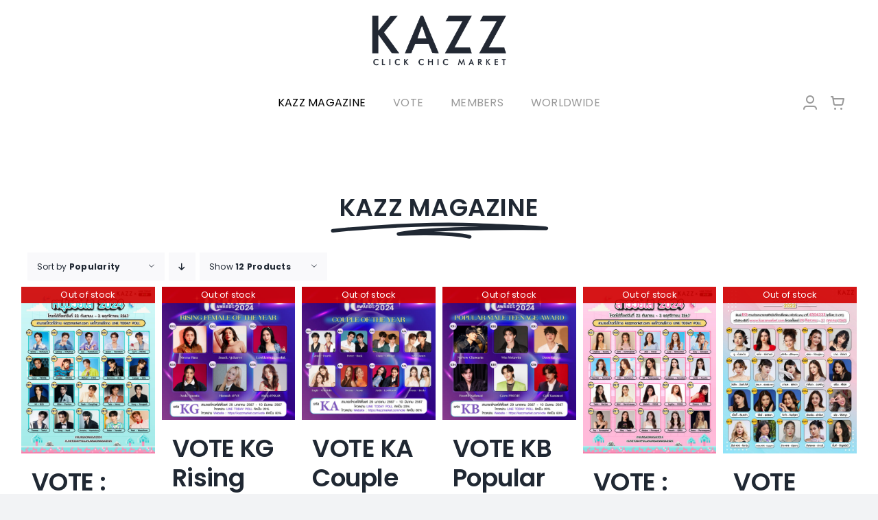

--- FILE ---
content_type: text/html; charset=UTF-8
request_url: https://kazzmarket.com/kazz-magazine/?product_orderby=popularity&product_order=asc&product_count=12
body_size: 26453
content:
<!DOCTYPE html>
<html class="avada-html-layout-wide avada-html-header-position-top avada-is-100-percent-template" lang="th" prefix="og: http://ogp.me/ns# fb: http://ogp.me/ns/fb#">
<head>
	<meta http-equiv="X-UA-Compatible" content="IE=edge" />
	<meta http-equiv="Content-Type" content="text/html; charset=utf-8"/>
	<meta name="viewport" content="width=device-width, initial-scale=1" />
	<title>KAZZ Magazine &#8211; KAZZ MARKET</title>
<meta name='robots' content='max-image-preview:large' />
	<style>img:is([sizes="auto" i], [sizes^="auto," i]) { contain-intrinsic-size: 3000px 1500px }</style>
	<!-- Google tag (gtag.js) consent mode dataLayer added by Site Kit -->
<script type="text/javascript" id="google_gtagjs-js-consent-mode-data-layer">
/* <![CDATA[ */
window.dataLayer = window.dataLayer || [];function gtag(){dataLayer.push(arguments);}
gtag('consent', 'default', {"ad_personalization":"denied","ad_storage":"denied","ad_user_data":"denied","analytics_storage":"denied","functionality_storage":"denied","security_storage":"denied","personalization_storage":"denied","region":["AT","BE","BG","CH","CY","CZ","DE","DK","EE","ES","FI","FR","GB","GR","HR","HU","IE","IS","IT","LI","LT","LU","LV","MT","NL","NO","PL","PT","RO","SE","SI","SK"],"wait_for_update":500});
window._googlesitekitConsentCategoryMap = {"statistics":["analytics_storage"],"marketing":["ad_storage","ad_user_data","ad_personalization"],"functional":["functionality_storage","security_storage"],"preferences":["personalization_storage"]};
window._googlesitekitConsents = {"ad_personalization":"denied","ad_storage":"denied","ad_user_data":"denied","analytics_storage":"denied","functionality_storage":"denied","security_storage":"denied","personalization_storage":"denied","region":["AT","BE","BG","CH","CY","CZ","DE","DK","EE","ES","FI","FR","GB","GR","HR","HU","IE","IS","IT","LI","LT","LU","LV","MT","NL","NO","PL","PT","RO","SE","SI","SK"],"wait_for_update":500};
/* ]]> */
</script>
<!-- End Google tag (gtag.js) consent mode dataLayer added by Site Kit -->
<link rel='dns-prefetch' href='//www.googletagmanager.com' />
<link rel="alternate" type="application/rss+xml" title="KAZZ MARKET &raquo; ฟีด" href="https://kazzmarket.com/feed/" />
<link rel="alternate" type="application/rss+xml" title="KAZZ MARKET &raquo; ฟีดความเห็น" href="https://kazzmarket.com/comments/feed/" />
		
		
		
								
		<meta property="og:locale" content="th_TH"/>
		<meta property="og:type" content="article"/>
		<meta property="og:site_name" content="KAZZ MARKET"/>
		<meta property="og:title" content="  KAZZ Magazine"/>
				<meta property="og:url" content="https://kazzmarket.com/kazz-magazine/"/>
																				<meta property="og:image" content="https://kazzmarket.com/wp-content/themes/Avada/assets/images/logo.png"/>
		<meta property="og:image:width" content=""/>
		<meta property="og:image:height" content=""/>
		<meta property="og:image:type" content=""/>
				<script type="text/javascript">
/* <![CDATA[ */
window._wpemojiSettings = {"baseUrl":"https:\/\/s.w.org\/images\/core\/emoji\/16.0.1\/72x72\/","ext":".png","svgUrl":"https:\/\/s.w.org\/images\/core\/emoji\/16.0.1\/svg\/","svgExt":".svg","source":{"concatemoji":"https:\/\/kazzmarket.com\/wp-includes\/js\/wp-emoji-release.min.js?ver=6.8.3"}};
/*! This file is auto-generated */
!function(s,n){var o,i,e;function c(e){try{var t={supportTests:e,timestamp:(new Date).valueOf()};sessionStorage.setItem(o,JSON.stringify(t))}catch(e){}}function p(e,t,n){e.clearRect(0,0,e.canvas.width,e.canvas.height),e.fillText(t,0,0);var t=new Uint32Array(e.getImageData(0,0,e.canvas.width,e.canvas.height).data),a=(e.clearRect(0,0,e.canvas.width,e.canvas.height),e.fillText(n,0,0),new Uint32Array(e.getImageData(0,0,e.canvas.width,e.canvas.height).data));return t.every(function(e,t){return e===a[t]})}function u(e,t){e.clearRect(0,0,e.canvas.width,e.canvas.height),e.fillText(t,0,0);for(var n=e.getImageData(16,16,1,1),a=0;a<n.data.length;a++)if(0!==n.data[a])return!1;return!0}function f(e,t,n,a){switch(t){case"flag":return n(e,"\ud83c\udff3\ufe0f\u200d\u26a7\ufe0f","\ud83c\udff3\ufe0f\u200b\u26a7\ufe0f")?!1:!n(e,"\ud83c\udde8\ud83c\uddf6","\ud83c\udde8\u200b\ud83c\uddf6")&&!n(e,"\ud83c\udff4\udb40\udc67\udb40\udc62\udb40\udc65\udb40\udc6e\udb40\udc67\udb40\udc7f","\ud83c\udff4\u200b\udb40\udc67\u200b\udb40\udc62\u200b\udb40\udc65\u200b\udb40\udc6e\u200b\udb40\udc67\u200b\udb40\udc7f");case"emoji":return!a(e,"\ud83e\udedf")}return!1}function g(e,t,n,a){var r="undefined"!=typeof WorkerGlobalScope&&self instanceof WorkerGlobalScope?new OffscreenCanvas(300,150):s.createElement("canvas"),o=r.getContext("2d",{willReadFrequently:!0}),i=(o.textBaseline="top",o.font="600 32px Arial",{});return e.forEach(function(e){i[e]=t(o,e,n,a)}),i}function t(e){var t=s.createElement("script");t.src=e,t.defer=!0,s.head.appendChild(t)}"undefined"!=typeof Promise&&(o="wpEmojiSettingsSupports",i=["flag","emoji"],n.supports={everything:!0,everythingExceptFlag:!0},e=new Promise(function(e){s.addEventListener("DOMContentLoaded",e,{once:!0})}),new Promise(function(t){var n=function(){try{var e=JSON.parse(sessionStorage.getItem(o));if("object"==typeof e&&"number"==typeof e.timestamp&&(new Date).valueOf()<e.timestamp+604800&&"object"==typeof e.supportTests)return e.supportTests}catch(e){}return null}();if(!n){if("undefined"!=typeof Worker&&"undefined"!=typeof OffscreenCanvas&&"undefined"!=typeof URL&&URL.createObjectURL&&"undefined"!=typeof Blob)try{var e="postMessage("+g.toString()+"("+[JSON.stringify(i),f.toString(),p.toString(),u.toString()].join(",")+"));",a=new Blob([e],{type:"text/javascript"}),r=new Worker(URL.createObjectURL(a),{name:"wpTestEmojiSupports"});return void(r.onmessage=function(e){c(n=e.data),r.terminate(),t(n)})}catch(e){}c(n=g(i,f,p,u))}t(n)}).then(function(e){for(var t in e)n.supports[t]=e[t],n.supports.everything=n.supports.everything&&n.supports[t],"flag"!==t&&(n.supports.everythingExceptFlag=n.supports.everythingExceptFlag&&n.supports[t]);n.supports.everythingExceptFlag=n.supports.everythingExceptFlag&&!n.supports.flag,n.DOMReady=!1,n.readyCallback=function(){n.DOMReady=!0}}).then(function(){return e}).then(function(){var e;n.supports.everything||(n.readyCallback(),(e=n.source||{}).concatemoji?t(e.concatemoji):e.wpemoji&&e.twemoji&&(t(e.twemoji),t(e.wpemoji)))}))}((window,document),window._wpemojiSettings);
/* ]]> */
</script>
<style id='wp-emoji-styles-inline-css' type='text/css'>

	img.wp-smiley, img.emoji {
		display: inline !important;
		border: none !important;
		box-shadow: none !important;
		height: 1em !important;
		width: 1em !important;
		margin: 0 0.07em !important;
		vertical-align: -0.1em !important;
		background: none !important;
		padding: 0 !important;
	}
</style>
<link rel='stylesheet' id='wp-block-library-css' href='https://kazzmarket.com/wp-includes/css/dist/block-library/style.min.css?ver=6.8.3' type='text/css' media='all' />
<style id='wp-block-library-theme-inline-css' type='text/css'>
.wp-block-audio :where(figcaption){color:#555;font-size:13px;text-align:center}.is-dark-theme .wp-block-audio :where(figcaption){color:#ffffffa6}.wp-block-audio{margin:0 0 1em}.wp-block-code{border:1px solid #ccc;border-radius:4px;font-family:Menlo,Consolas,monaco,monospace;padding:.8em 1em}.wp-block-embed :where(figcaption){color:#555;font-size:13px;text-align:center}.is-dark-theme .wp-block-embed :where(figcaption){color:#ffffffa6}.wp-block-embed{margin:0 0 1em}.blocks-gallery-caption{color:#555;font-size:13px;text-align:center}.is-dark-theme .blocks-gallery-caption{color:#ffffffa6}:root :where(.wp-block-image figcaption){color:#555;font-size:13px;text-align:center}.is-dark-theme :root :where(.wp-block-image figcaption){color:#ffffffa6}.wp-block-image{margin:0 0 1em}.wp-block-pullquote{border-bottom:4px solid;border-top:4px solid;color:currentColor;margin-bottom:1.75em}.wp-block-pullquote cite,.wp-block-pullquote footer,.wp-block-pullquote__citation{color:currentColor;font-size:.8125em;font-style:normal;text-transform:uppercase}.wp-block-quote{border-left:.25em solid;margin:0 0 1.75em;padding-left:1em}.wp-block-quote cite,.wp-block-quote footer{color:currentColor;font-size:.8125em;font-style:normal;position:relative}.wp-block-quote:where(.has-text-align-right){border-left:none;border-right:.25em solid;padding-left:0;padding-right:1em}.wp-block-quote:where(.has-text-align-center){border:none;padding-left:0}.wp-block-quote.is-large,.wp-block-quote.is-style-large,.wp-block-quote:where(.is-style-plain){border:none}.wp-block-search .wp-block-search__label{font-weight:700}.wp-block-search__button{border:1px solid #ccc;padding:.375em .625em}:where(.wp-block-group.has-background){padding:1.25em 2.375em}.wp-block-separator.has-css-opacity{opacity:.4}.wp-block-separator{border:none;border-bottom:2px solid;margin-left:auto;margin-right:auto}.wp-block-separator.has-alpha-channel-opacity{opacity:1}.wp-block-separator:not(.is-style-wide):not(.is-style-dots){width:100px}.wp-block-separator.has-background:not(.is-style-dots){border-bottom:none;height:1px}.wp-block-separator.has-background:not(.is-style-wide):not(.is-style-dots){height:2px}.wp-block-table{margin:0 0 1em}.wp-block-table td,.wp-block-table th{word-break:normal}.wp-block-table :where(figcaption){color:#555;font-size:13px;text-align:center}.is-dark-theme .wp-block-table :where(figcaption){color:#ffffffa6}.wp-block-video :where(figcaption){color:#555;font-size:13px;text-align:center}.is-dark-theme .wp-block-video :where(figcaption){color:#ffffffa6}.wp-block-video{margin:0 0 1em}:root :where(.wp-block-template-part.has-background){margin-bottom:0;margin-top:0;padding:1.25em 2.375em}
</style>
<style id='classic-theme-styles-inline-css' type='text/css'>
/*! This file is auto-generated */
.wp-block-button__link{color:#fff;background-color:#32373c;border-radius:9999px;box-shadow:none;text-decoration:none;padding:calc(.667em + 2px) calc(1.333em + 2px);font-size:1.125em}.wp-block-file__button{background:#32373c;color:#fff;text-decoration:none}
</style>
<style id='global-styles-inline-css' type='text/css'>
:root{--wp--preset--aspect-ratio--square: 1;--wp--preset--aspect-ratio--4-3: 4/3;--wp--preset--aspect-ratio--3-4: 3/4;--wp--preset--aspect-ratio--3-2: 3/2;--wp--preset--aspect-ratio--2-3: 2/3;--wp--preset--aspect-ratio--16-9: 16/9;--wp--preset--aspect-ratio--9-16: 9/16;--wp--preset--color--black: #000000;--wp--preset--color--cyan-bluish-gray: #abb8c3;--wp--preset--color--white: #ffffff;--wp--preset--color--pale-pink: #f78da7;--wp--preset--color--vivid-red: #cf2e2e;--wp--preset--color--luminous-vivid-orange: #ff6900;--wp--preset--color--luminous-vivid-amber: #fcb900;--wp--preset--color--light-green-cyan: #7bdcb5;--wp--preset--color--vivid-green-cyan: #00d084;--wp--preset--color--pale-cyan-blue: #8ed1fc;--wp--preset--color--vivid-cyan-blue: #0693e3;--wp--preset--color--vivid-purple: #9b51e0;--wp--preset--color--awb-color-1: #ffffff;--wp--preset--color--awb-color-2: #f9f9fb;--wp--preset--color--awb-color-3: #f2f3f5;--wp--preset--color--awb-color-4: #65bd7d;--wp--preset--color--awb-color-5: #198fd9;--wp--preset--color--awb-color-6: #434549;--wp--preset--color--awb-color-7: #212326;--wp--preset--color--awb-color-8: #202833;--wp--preset--color--awb-color-custom-1: rgba(255,255,255,0);--wp--preset--color--awb-color-custom-2: #000000;--wp--preset--color--awb-color-custom-3: #ffffff;--wp--preset--color--awb-color-custom-4: #999999;--wp--preset--gradient--vivid-cyan-blue-to-vivid-purple: linear-gradient(135deg,rgba(6,147,227,1) 0%,rgb(155,81,224) 100%);--wp--preset--gradient--light-green-cyan-to-vivid-green-cyan: linear-gradient(135deg,rgb(122,220,180) 0%,rgb(0,208,130) 100%);--wp--preset--gradient--luminous-vivid-amber-to-luminous-vivid-orange: linear-gradient(135deg,rgba(252,185,0,1) 0%,rgba(255,105,0,1) 100%);--wp--preset--gradient--luminous-vivid-orange-to-vivid-red: linear-gradient(135deg,rgba(255,105,0,1) 0%,rgb(207,46,46) 100%);--wp--preset--gradient--very-light-gray-to-cyan-bluish-gray: linear-gradient(135deg,rgb(238,238,238) 0%,rgb(169,184,195) 100%);--wp--preset--gradient--cool-to-warm-spectrum: linear-gradient(135deg,rgb(74,234,220) 0%,rgb(151,120,209) 20%,rgb(207,42,186) 40%,rgb(238,44,130) 60%,rgb(251,105,98) 80%,rgb(254,248,76) 100%);--wp--preset--gradient--blush-light-purple: linear-gradient(135deg,rgb(255,206,236) 0%,rgb(152,150,240) 100%);--wp--preset--gradient--blush-bordeaux: linear-gradient(135deg,rgb(254,205,165) 0%,rgb(254,45,45) 50%,rgb(107,0,62) 100%);--wp--preset--gradient--luminous-dusk: linear-gradient(135deg,rgb(255,203,112) 0%,rgb(199,81,192) 50%,rgb(65,88,208) 100%);--wp--preset--gradient--pale-ocean: linear-gradient(135deg,rgb(255,245,203) 0%,rgb(182,227,212) 50%,rgb(51,167,181) 100%);--wp--preset--gradient--electric-grass: linear-gradient(135deg,rgb(202,248,128) 0%,rgb(113,206,126) 100%);--wp--preset--gradient--midnight: linear-gradient(135deg,rgb(2,3,129) 0%,rgb(40,116,252) 100%);--wp--preset--font-size--small: 12px;--wp--preset--font-size--medium: 20px;--wp--preset--font-size--large: 24px;--wp--preset--font-size--x-large: 42px;--wp--preset--font-size--normal: 16px;--wp--preset--font-size--xlarge: 32px;--wp--preset--font-size--huge: 48px;--wp--preset--spacing--20: 0.44rem;--wp--preset--spacing--30: 0.67rem;--wp--preset--spacing--40: 1rem;--wp--preset--spacing--50: 1.5rem;--wp--preset--spacing--60: 2.25rem;--wp--preset--spacing--70: 3.38rem;--wp--preset--spacing--80: 5.06rem;--wp--preset--shadow--natural: 6px 6px 9px rgba(0, 0, 0, 0.2);--wp--preset--shadow--deep: 12px 12px 50px rgba(0, 0, 0, 0.4);--wp--preset--shadow--sharp: 6px 6px 0px rgba(0, 0, 0, 0.2);--wp--preset--shadow--outlined: 6px 6px 0px -3px rgba(255, 255, 255, 1), 6px 6px rgba(0, 0, 0, 1);--wp--preset--shadow--crisp: 6px 6px 0px rgba(0, 0, 0, 1);}:where(.is-layout-flex){gap: 0.5em;}:where(.is-layout-grid){gap: 0.5em;}body .is-layout-flex{display: flex;}.is-layout-flex{flex-wrap: wrap;align-items: center;}.is-layout-flex > :is(*, div){margin: 0;}body .is-layout-grid{display: grid;}.is-layout-grid > :is(*, div){margin: 0;}:where(.wp-block-columns.is-layout-flex){gap: 2em;}:where(.wp-block-columns.is-layout-grid){gap: 2em;}:where(.wp-block-post-template.is-layout-flex){gap: 1.25em;}:where(.wp-block-post-template.is-layout-grid){gap: 1.25em;}.has-black-color{color: var(--wp--preset--color--black) !important;}.has-cyan-bluish-gray-color{color: var(--wp--preset--color--cyan-bluish-gray) !important;}.has-white-color{color: var(--wp--preset--color--white) !important;}.has-pale-pink-color{color: var(--wp--preset--color--pale-pink) !important;}.has-vivid-red-color{color: var(--wp--preset--color--vivid-red) !important;}.has-luminous-vivid-orange-color{color: var(--wp--preset--color--luminous-vivid-orange) !important;}.has-luminous-vivid-amber-color{color: var(--wp--preset--color--luminous-vivid-amber) !important;}.has-light-green-cyan-color{color: var(--wp--preset--color--light-green-cyan) !important;}.has-vivid-green-cyan-color{color: var(--wp--preset--color--vivid-green-cyan) !important;}.has-pale-cyan-blue-color{color: var(--wp--preset--color--pale-cyan-blue) !important;}.has-vivid-cyan-blue-color{color: var(--wp--preset--color--vivid-cyan-blue) !important;}.has-vivid-purple-color{color: var(--wp--preset--color--vivid-purple) !important;}.has-black-background-color{background-color: var(--wp--preset--color--black) !important;}.has-cyan-bluish-gray-background-color{background-color: var(--wp--preset--color--cyan-bluish-gray) !important;}.has-white-background-color{background-color: var(--wp--preset--color--white) !important;}.has-pale-pink-background-color{background-color: var(--wp--preset--color--pale-pink) !important;}.has-vivid-red-background-color{background-color: var(--wp--preset--color--vivid-red) !important;}.has-luminous-vivid-orange-background-color{background-color: var(--wp--preset--color--luminous-vivid-orange) !important;}.has-luminous-vivid-amber-background-color{background-color: var(--wp--preset--color--luminous-vivid-amber) !important;}.has-light-green-cyan-background-color{background-color: var(--wp--preset--color--light-green-cyan) !important;}.has-vivid-green-cyan-background-color{background-color: var(--wp--preset--color--vivid-green-cyan) !important;}.has-pale-cyan-blue-background-color{background-color: var(--wp--preset--color--pale-cyan-blue) !important;}.has-vivid-cyan-blue-background-color{background-color: var(--wp--preset--color--vivid-cyan-blue) !important;}.has-vivid-purple-background-color{background-color: var(--wp--preset--color--vivid-purple) !important;}.has-black-border-color{border-color: var(--wp--preset--color--black) !important;}.has-cyan-bluish-gray-border-color{border-color: var(--wp--preset--color--cyan-bluish-gray) !important;}.has-white-border-color{border-color: var(--wp--preset--color--white) !important;}.has-pale-pink-border-color{border-color: var(--wp--preset--color--pale-pink) !important;}.has-vivid-red-border-color{border-color: var(--wp--preset--color--vivid-red) !important;}.has-luminous-vivid-orange-border-color{border-color: var(--wp--preset--color--luminous-vivid-orange) !important;}.has-luminous-vivid-amber-border-color{border-color: var(--wp--preset--color--luminous-vivid-amber) !important;}.has-light-green-cyan-border-color{border-color: var(--wp--preset--color--light-green-cyan) !important;}.has-vivid-green-cyan-border-color{border-color: var(--wp--preset--color--vivid-green-cyan) !important;}.has-pale-cyan-blue-border-color{border-color: var(--wp--preset--color--pale-cyan-blue) !important;}.has-vivid-cyan-blue-border-color{border-color: var(--wp--preset--color--vivid-cyan-blue) !important;}.has-vivid-purple-border-color{border-color: var(--wp--preset--color--vivid-purple) !important;}.has-vivid-cyan-blue-to-vivid-purple-gradient-background{background: var(--wp--preset--gradient--vivid-cyan-blue-to-vivid-purple) !important;}.has-light-green-cyan-to-vivid-green-cyan-gradient-background{background: var(--wp--preset--gradient--light-green-cyan-to-vivid-green-cyan) !important;}.has-luminous-vivid-amber-to-luminous-vivid-orange-gradient-background{background: var(--wp--preset--gradient--luminous-vivid-amber-to-luminous-vivid-orange) !important;}.has-luminous-vivid-orange-to-vivid-red-gradient-background{background: var(--wp--preset--gradient--luminous-vivid-orange-to-vivid-red) !important;}.has-very-light-gray-to-cyan-bluish-gray-gradient-background{background: var(--wp--preset--gradient--very-light-gray-to-cyan-bluish-gray) !important;}.has-cool-to-warm-spectrum-gradient-background{background: var(--wp--preset--gradient--cool-to-warm-spectrum) !important;}.has-blush-light-purple-gradient-background{background: var(--wp--preset--gradient--blush-light-purple) !important;}.has-blush-bordeaux-gradient-background{background: var(--wp--preset--gradient--blush-bordeaux) !important;}.has-luminous-dusk-gradient-background{background: var(--wp--preset--gradient--luminous-dusk) !important;}.has-pale-ocean-gradient-background{background: var(--wp--preset--gradient--pale-ocean) !important;}.has-electric-grass-gradient-background{background: var(--wp--preset--gradient--electric-grass) !important;}.has-midnight-gradient-background{background: var(--wp--preset--gradient--midnight) !important;}.has-small-font-size{font-size: var(--wp--preset--font-size--small) !important;}.has-medium-font-size{font-size: var(--wp--preset--font-size--medium) !important;}.has-large-font-size{font-size: var(--wp--preset--font-size--large) !important;}.has-x-large-font-size{font-size: var(--wp--preset--font-size--x-large) !important;}
:where(.wp-block-post-template.is-layout-flex){gap: 1.25em;}:where(.wp-block-post-template.is-layout-grid){gap: 1.25em;}
:where(.wp-block-columns.is-layout-flex){gap: 2em;}:where(.wp-block-columns.is-layout-grid){gap: 2em;}
:root :where(.wp-block-pullquote){font-size: 1.5em;line-height: 1.6;}
</style>
<style id='woocommerce-inline-inline-css' type='text/css'>
.woocommerce form .form-row .required { visibility: visible; }
</style>
<link rel='stylesheet' id='brands-styles-css' href='https://kazzmarket.com/wp-content/plugins/woocommerce/assets/css/brands.css?ver=10.1.3' type='text/css' media='all' />
<link rel='stylesheet' id='child-style-css' href='https://kazzmarket.com/wp-content/themes/Avada-Child-Theme/style.css?ver=6.8.3' type='text/css' media='all' />
<link rel='stylesheet' id='fusion-dynamic-css-css' href='https://kazzmarket.com/wp-content/uploads/fusion-styles/2ed89098021f3994694e54db7629b62a.min.css?ver=3.12.1' type='text/css' media='all' />
<script type="text/javascript" id="woocommerce-google-analytics-integration-gtag-js-after">
/* <![CDATA[ */
/* Google Analytics for WooCommerce (gtag.js) */
					window.dataLayer = window.dataLayer || [];
					function gtag(){dataLayer.push(arguments);}
					// Set up default consent state.
					for ( const mode of [{"analytics_storage":"denied","ad_storage":"denied","ad_user_data":"denied","ad_personalization":"denied","region":["AT","BE","BG","HR","CY","CZ","DK","EE","FI","FR","DE","GR","HU","IS","IE","IT","LV","LI","LT","LU","MT","NL","NO","PL","PT","RO","SK","SI","ES","SE","GB","CH"]}] || [] ) {
						gtag( "consent", "default", { "wait_for_update": 500, ...mode } );
					}
					gtag("js", new Date());
					gtag("set", "developer_id.dOGY3NW", true);
					gtag("config", "G-FEZ2BYDNPJ", {"track_404":true,"allow_google_signals":true,"logged_in":false,"linker":{"domains":["worldwide.kazzmarket.com"],"allow_incoming":false},"custom_map":{"dimension1":"logged_in"}});
/* ]]> */
</script>
<script type="text/javascript" src="https://kazzmarket.com/wp-includes/js/jquery/jquery.min.js?ver=3.7.1" id="jquery-core-js"></script>
<script type="text/javascript" src="https://kazzmarket.com/wp-includes/js/jquery/jquery-migrate.min.js?ver=3.4.1" id="jquery-migrate-js"></script>
<script type="text/javascript" src="https://kazzmarket.com/wp-content/plugins/woocommerce/assets/js/jquery-blockui/jquery.blockUI.min.js?ver=2.7.0-wc.10.1.3" id="jquery-blockui-js" data-wp-strategy="defer"></script>
<script type="text/javascript" id="wc-add-to-cart-js-extra">
/* <![CDATA[ */
var wc_add_to_cart_params = {"ajax_url":"\/wp-admin\/admin-ajax.php","wc_ajax_url":"\/?wc-ajax=%%endpoint%%","i18n_view_cart":"\u0e14\u0e39\u0e15\u0e30\u0e01\u0e23\u0e49\u0e32\u0e2a\u0e34\u0e19\u0e04\u0e49\u0e32","cart_url":"https:\/\/kazzmarket.com\/cart\/","is_cart":"","cart_redirect_after_add":"no"};
/* ]]> */
</script>
<script type="text/javascript" src="https://kazzmarket.com/wp-content/plugins/woocommerce/assets/js/frontend/add-to-cart.min.js?ver=10.1.3" id="wc-add-to-cart-js" defer="defer" data-wp-strategy="defer"></script>
<script type="text/javascript" src="https://kazzmarket.com/wp-content/plugins/woocommerce/assets/js/js-cookie/js.cookie.min.js?ver=2.1.4-wc.10.1.3" id="js-cookie-js" data-wp-strategy="defer"></script>

<!-- Google tag (gtag.js) snippet added by Site Kit -->
<!-- Google Analytics snippet added by Site Kit -->
<script type="text/javascript" src="https://www.googletagmanager.com/gtag/js?id=GT-WVJ8M22" id="google_gtagjs-js" async></script>
<script type="text/javascript" id="google_gtagjs-js-after">
/* <![CDATA[ */
window.dataLayer = window.dataLayer || [];function gtag(){dataLayer.push(arguments);}
gtag("set","linker",{"domains":["kazzmarket.com"]});
gtag("js", new Date());
gtag("set", "developer_id.dZTNiMT", true);
gtag("config", "GT-WVJ8M22");
 window._googlesitekit = window._googlesitekit || {}; window._googlesitekit.throttledEvents = []; window._googlesitekit.gtagEvent = (name, data) => { var key = JSON.stringify( { name, data } ); if ( !! window._googlesitekit.throttledEvents[ key ] ) { return; } window._googlesitekit.throttledEvents[ key ] = true; setTimeout( () => { delete window._googlesitekit.throttledEvents[ key ]; }, 5 ); gtag( "event", name, { ...data, event_source: "site-kit" } ); }; 
/* ]]> */
</script>
<link rel="https://api.w.org/" href="https://kazzmarket.com/wp-json/" /><link rel="alternate" title="JSON" type="application/json" href="https://kazzmarket.com/wp-json/wp/v2/pages/281682" /><link rel="EditURI" type="application/rsd+xml" title="RSD" href="https://kazzmarket.com/xmlrpc.php?rsd" />
<meta name="generator" content="WordPress 6.8.3" />
<meta name="generator" content="WooCommerce 10.1.3" />
<link rel="canonical" href="https://kazzmarket.com/kazz-magazine/" />
<link rel='shortlink' href='https://kazzmarket.com/?p=281682' />
<link rel="alternate" title="oEmbed (JSON)" type="application/json+oembed" href="https://kazzmarket.com/wp-json/oembed/1.0/embed?url=https%3A%2F%2Fkazzmarket.com%2Fkazz-magazine%2F" />
<link rel="alternate" title="oEmbed (XML)" type="text/xml+oembed" href="https://kazzmarket.com/wp-json/oembed/1.0/embed?url=https%3A%2F%2Fkazzmarket.com%2Fkazz-magazine%2F&#038;format=xml" />
<meta name="generator" content="Site Kit by Google 1.170.0" /><meta name="generator" content="performance-lab 4.0.0; plugins: webp-uploads">
<meta name="generator" content="webp-uploads 2.6.0">
<link rel="preload" href="https://kazzmarket.com/wp-content/themes/Avada/includes/lib/assets/fonts/icomoon/awb-icons.woff" as="font" type="font/woff" crossorigin><link rel="preload" href="//kazzmarket.com/wp-content/themes/Avada/includes/lib/assets/fonts/fontawesome/webfonts/fa-brands-400.woff2" as="font" type="font/woff2" crossorigin><link rel="preload" href="//kazzmarket.com/wp-content/themes/Avada/includes/lib/assets/fonts/fontawesome/webfonts/fa-regular-400.woff2" as="font" type="font/woff2" crossorigin><link rel="preload" href="//kazzmarket.com/wp-content/themes/Avada/includes/lib/assets/fonts/fontawesome/webfonts/fa-solid-900.woff2" as="font" type="font/woff2" crossorigin><link rel="preload" href="https://kazzmarket.com/wp-content/uploads/fusion-icons/Influencer-Set-v1.0/fonts/Influencer-Set.ttf?5xai5o" as="font" type="font/ttf" crossorigin><style type="text/css" id="css-fb-visibility">@media screen and (max-width: 640px){.fusion-no-small-visibility{display:none !important;}body .sm-text-align-center{text-align:center !important;}body .sm-text-align-left{text-align:left !important;}body .sm-text-align-right{text-align:right !important;}body .sm-flex-align-center{justify-content:center !important;}body .sm-flex-align-flex-start{justify-content:flex-start !important;}body .sm-flex-align-flex-end{justify-content:flex-end !important;}body .sm-mx-auto{margin-left:auto !important;margin-right:auto !important;}body .sm-ml-auto{margin-left:auto !important;}body .sm-mr-auto{margin-right:auto !important;}body .fusion-absolute-position-small{position:absolute;top:auto;width:100%;}.awb-sticky.awb-sticky-small{ position: sticky; top: var(--awb-sticky-offset,0); }}@media screen and (min-width: 641px) and (max-width: 1024px){.fusion-no-medium-visibility{display:none !important;}body .md-text-align-center{text-align:center !important;}body .md-text-align-left{text-align:left !important;}body .md-text-align-right{text-align:right !important;}body .md-flex-align-center{justify-content:center !important;}body .md-flex-align-flex-start{justify-content:flex-start !important;}body .md-flex-align-flex-end{justify-content:flex-end !important;}body .md-mx-auto{margin-left:auto !important;margin-right:auto !important;}body .md-ml-auto{margin-left:auto !important;}body .md-mr-auto{margin-right:auto !important;}body .fusion-absolute-position-medium{position:absolute;top:auto;width:100%;}.awb-sticky.awb-sticky-medium{ position: sticky; top: var(--awb-sticky-offset,0); }}@media screen and (min-width: 1025px){.fusion-no-large-visibility{display:none !important;}body .lg-text-align-center{text-align:center !important;}body .lg-text-align-left{text-align:left !important;}body .lg-text-align-right{text-align:right !important;}body .lg-flex-align-center{justify-content:center !important;}body .lg-flex-align-flex-start{justify-content:flex-start !important;}body .lg-flex-align-flex-end{justify-content:flex-end !important;}body .lg-mx-auto{margin-left:auto !important;margin-right:auto !important;}body .lg-ml-auto{margin-left:auto !important;}body .lg-mr-auto{margin-right:auto !important;}body .fusion-absolute-position-large{position:absolute;top:auto;width:100%;}.awb-sticky.awb-sticky-large{ position: sticky; top: var(--awb-sticky-offset,0); }}</style>	<noscript><style>.woocommerce-product-gallery{ opacity: 1 !important; }</style></noscript>
	<link rel="icon" href="https://kazzmarket.com/wp-content/uploads/2018/01/cropped-KM-Favicon-32x32.png" sizes="32x32" />
<link rel="icon" href="https://kazzmarket.com/wp-content/uploads/2018/01/cropped-KM-Favicon-192x192.png" sizes="192x192" />
<link rel="apple-touch-icon" href="https://kazzmarket.com/wp-content/uploads/2018/01/cropped-KM-Favicon-180x180.png" />
<meta name="msapplication-TileImage" content="https://kazzmarket.com/wp-content/uploads/2018/01/cropped-KM-Favicon-270x270.png" />
		<script type="text/javascript">
			var doc = document.documentElement;
			doc.setAttribute( 'data-useragent', navigator.userAgent );
		</script>
		<style type="text/css" id="fusion-builder-template-content-css">#kzm
{
  font-family: Poppins, Arial, sans-serif;
  font-size:14px;
}

.pd .product-title
{
  :hover {
  color: #999999;
}
  font-size: 14px;
}
.pd .fusion-price-rating
{
font-family: Poppins, prompt, sans-serif;
font-size: 16px;
color: #000000;
 padding-top: 10px;
}
.pd .woocommerce-Price-amount
{ 
color: #999999;
}</style>
	</head>

<body class="wp-singular page-template page-template-100-width page-template-100-width-php page page-id-281682 wp-theme-Avada wp-child-theme-Avada-Child-Theme theme-Avada woocommerce-no-js awb-no-sidebars fusion-image-hovers fusion-pagination-sizing fusion-button_type-flat fusion-button_span-no fusion-button_gradient-linear avada-image-rollover-circle-yes avada-image-rollover-yes avada-image-rollover-direction-left fusion-body ltr fusion-sticky-header no-tablet-sticky-header no-mobile-sticky-header no-mobile-slidingbar no-mobile-totop avada-has-rev-slider-styles fusion-disable-outline fusion-sub-menu-fade mobile-logo-pos-left layout-wide-mode avada-has-boxed-modal-shadow-none layout-scroll-offset-full avada-has-zero-margin-offset-top fusion-top-header menu-text-align-center fusion-woo-product-design-classic fusion-woo-shop-page-columns-4 fusion-woo-related-columns-4 fusion-woo-archive-page-columns-3 avada-has-woo-gallery-disabled woo-sale-badge-circle woo-outofstock-badge-top_bar mobile-menu-design-classic fusion-show-pagination-text fusion-header-layout-v3 avada-responsive avada-footer-fx-none avada-menu-highlight-style-bar fusion-search-form-clean fusion-main-menu-search-overlay fusion-avatar-circle avada-dropdown-styles avada-blog-layout-large avada-blog-archive-layout-large avada-header-shadow-no avada-menu-icon-position-left avada-has-megamenu-shadow avada-has-mobile-menu-search avada-has-main-nav-search-icon avada-has-breadcrumb-mobile-hidden avada-has-titlebar-hide avada-header-border-color-full-transparent avada-has-pagination-width_height avada-flyout-menu-direction-fade avada-ec-views-v1" data-awb-post-id="281682">
		<a class="skip-link screen-reader-text" href="#content">Skip to content</a>

	<div id="boxed-wrapper">
		
		<div id="wrapper" class="fusion-wrapper">
			<div id="home" style="position:relative;top:-1px;"></div>
												<div class="fusion-tb-header"><div class="fusion-fullwidth fullwidth-box fusion-builder-row-1 fusion-flex-container has-pattern-background has-mask-background nonhundred-percent-fullwidth non-hundred-percent-height-scrolling fusion-no-small-visibility fusion-no-medium-visibility" style="--awb-border-radius-top-left:0px;--awb-border-radius-top-right:0px;--awb-border-radius-bottom-right:0px;--awb-border-radius-bottom-left:0px;--awb-background-color:var(--awb-custom_color_3);--awb-flex-wrap:wrap;" id="hd" ><div class="fusion-builder-row fusion-row fusion-flex-align-items-flex-start fusion-flex-content-wrap" style="max-width:1248px;margin-left: calc(-4% / 2 );margin-right: calc(-4% / 2 );"><div class="fusion-layout-column fusion_builder_column fusion-builder-column-0 fusion_builder_column_1_1 1_1 fusion-flex-column" style="--awb-bg-size:cover;--awb-width-large:100%;--awb-margin-top-large:20px;--awb-spacing-right-large:1.92%;--awb-margin-bottom-large:20px;--awb-spacing-left-large:1.92%;--awb-width-medium:100%;--awb-order-medium:0;--awb-spacing-right-medium:1.92%;--awb-spacing-left-medium:1.92%;--awb-width-small:100%;--awb-order-small:0;--awb-spacing-right-small:1.92%;--awb-spacing-left-small:1.92%;"><div class="fusion-column-wrapper fusion-column-has-shadow fusion-flex-justify-content-flex-start fusion-content-layout-column"><div class="fusion-image-element " style="text-align:center;--awb-max-width:200px;--awb-caption-title-font-family:var(--h2_typography-font-family);--awb-caption-title-font-weight:var(--h2_typography-font-weight);--awb-caption-title-font-style:var(--h2_typography-font-style);--awb-caption-title-size:var(--h2_typography-font-size);--awb-caption-title-transform:var(--h2_typography-text-transform);--awb-caption-title-line-height:var(--h2_typography-line-height);--awb-caption-title-letter-spacing:var(--h2_typography-letter-spacing);"><span class=" fusion-imageframe imageframe-none imageframe-1 hover-type-none"><a class="fusion-no-lightbox" href="https://kazzmarket.com/" target="_self" aria-label="LOGO-Market-new-05-04"><img fetchpriority="high" decoding="async" width="2507" height="972" src="https://kazzmarket.com/wp-content/uploads/2023/07/LOGO-Market-new-05-04.png" alt class="img-responsive wp-image-281673" srcset="https://kazzmarket.com/wp-content/uploads/2023/07/LOGO-Market-new-05-04-200x78.png 200w, https://kazzmarket.com/wp-content/uploads/2023/07/LOGO-Market-new-05-04-400x155.png 400w, https://kazzmarket.com/wp-content/uploads/2023/07/LOGO-Market-new-05-04-600x233.png 600w, https://kazzmarket.com/wp-content/uploads/2023/07/LOGO-Market-new-05-04-800x310.png 800w, https://kazzmarket.com/wp-content/uploads/2023/07/LOGO-Market-new-05-04-1200x465.png 1200w, https://kazzmarket.com/wp-content/uploads/2023/07/LOGO-Market-new-05-04.png 2507w" sizes="(max-width: 640px) 100vw, 1200px" /></a></span></div></div></div></div></div><div class="fusion-fullwidth fullwidth-box fusion-builder-row-2 fusion-flex-container has-pattern-background has-mask-background nonhundred-percent-fullwidth non-hundred-percent-height-scrolling fusion-no-small-visibility fusion-no-medium-visibility fusion-sticky-container" style="--awb-border-radius-top-left:0px;--awb-border-radius-top-right:0px;--awb-border-radius-bottom-right:0px;--awb-border-radius-bottom-left:0px;--awb-background-color:var(--awb-custom_color_3);--awb-flex-wrap:wrap;" data-transition-offset="0" data-scroll-offset="0" data-sticky-small-visibility="1" data-sticky-medium-visibility="1" data-sticky-large-visibility="1" ><div class="fusion-builder-row fusion-row fusion-flex-align-items-flex-start fusion-flex-content-wrap" style="max-width:1248px;margin-left: calc(-4% / 2 );margin-right: calc(-4% / 2 );"><div class="fusion-layout-column fusion_builder_column fusion-builder-column-1 fusion-flex-column" style="--awb-bg-size:cover;--awb-width-large:15%;--awb-margin-top-large:0px;--awb-spacing-right-large:0%;--awb-margin-bottom-large:20px;--awb-spacing-left-large:12.8%;--awb-width-medium:15%;--awb-order-medium:0;--awb-spacing-right-medium:0%;--awb-spacing-left-medium:12.8%;--awb-width-small:100%;--awb-order-small:0;--awb-spacing-right-small:1.92%;--awb-spacing-left-small:1.92%;"><div class="fusion-column-wrapper fusion-column-has-shadow fusion-flex-justify-content-flex-start fusion-content-layout-column"><div class="fusion-image-element fusion-display-sticky-only" style="text-align:right;--awb-margin-top:10px;--awb-max-width:150px;--awb-caption-title-font-family:var(--h2_typography-font-family);--awb-caption-title-font-weight:var(--h2_typography-font-weight);--awb-caption-title-font-style:var(--h2_typography-font-style);--awb-caption-title-size:var(--h2_typography-font-size);--awb-caption-title-transform:var(--h2_typography-text-transform);--awb-caption-title-line-height:var(--h2_typography-line-height);--awb-caption-title-letter-spacing:var(--h2_typography-letter-spacing);"><span class=" fusion-imageframe imageframe-none imageframe-2 hover-type-none"><a class="fusion-no-lightbox" href="https://kazzmarket.com/" target="_self"><img decoding="async" src="https://worldwide.kazzmarket.com/wp-content/uploads/2023/07/LOGO-Market-new-05-04.png" alt class="img-responsive wp-image-41876"/></a></span></div></div></div><div class="fusion-layout-column fusion_builder_column fusion-builder-column-2 fusion-flex-column" style="--awb-bg-size:cover;--awb-width-large:70%;--awb-margin-top-large:0px;--awb-spacing-right-large:0%;--awb-margin-bottom-large:20px;--awb-spacing-left-large:0%;--awb-width-medium:33.333333333333%;--awb-order-medium:0;--awb-spacing-right-medium:0%;--awb-spacing-left-medium:0%;--awb-width-small:100%;--awb-order-small:0;--awb-spacing-right-small:1.92%;--awb-spacing-left-small:1.92%;"><div class="fusion-column-wrapper fusion-column-has-shadow fusion-flex-justify-content-flex-start fusion-content-layout-column"><nav class="awb-menu awb-menu_row awb-menu_em-hover mobile-mode-collapse-to-button awb-menu_icons-left awb-menu_dc-yes mobile-trigger-fullwidth-off awb-menu_mobile-toggle awb-menu_indent-left mobile-size-full-absolute loading mega-menu-loading awb-menu_desktop awb-menu_dropdown awb-menu_expand-right awb-menu_transition-slide_down" style="--awb-gap:40px;--awb-align-items:center;--awb-justify-content:center;--awb-color:#999999;--awb-active-color:#000000;--awb-main-justify-content:flex-start;--awb-mobile-justify:flex-start;--awb-mobile-caret-left:auto;--awb-mobile-caret-right:0;--awb-fusion-font-family-typography:&quot;Poppins&quot;;--awb-fusion-font-style-typography:normal;--awb-fusion-font-weight-typography:400;--awb-fusion-font-family-submenu-typography:inherit;--awb-fusion-font-style-submenu-typography:normal;--awb-fusion-font-weight-submenu-typography:400;--awb-fusion-font-family-mobile-typography:inherit;--awb-fusion-font-style-mobile-typography:normal;--awb-fusion-font-weight-mobile-typography:400;" aria-label="KM_MAIN" data-breakpoint="1024" data-count="0" data-transition-type="fade" data-transition-time="300" data-expand="right"><button type="button" class="awb-menu__m-toggle awb-menu__m-toggle_no-text" aria-expanded="false" aria-controls="menu-km_main"><span class="awb-menu__m-toggle-inner"><span class="collapsed-nav-text"><span class="screen-reader-text">Toggle Navigation</span></span><span class="awb-menu__m-collapse-icon awb-menu__m-collapse-icon_no-text"><span class="awb-menu__m-collapse-icon-open awb-menu__m-collapse-icon-open_no-text fa-bars fas"></span><span class="awb-menu__m-collapse-icon-close awb-menu__m-collapse-icon-close_no-text fa-times fas"></span></span></span></button><ul id="menu-km_main" class="fusion-menu awb-menu__main-ul awb-menu__main-ul_row"><li  id="menu-item-281684"  class="menu-item menu-item-type-post_type menu-item-object-page current-menu-item page_item page-item-281682 current_page_item menu-item-281684 awb-menu__li awb-menu__main-li awb-menu__main-li_regular"  data-item-id="281684"><span class="awb-menu__main-background-default awb-menu__main-background-default_fade"></span><span class="awb-menu__main-background-active awb-menu__main-background-active_fade"></span><a  href="https://kazzmarket.com/kazz-magazine/" class="awb-menu__main-a awb-menu__main-a_regular" aria-current="page"><span class="menu-text">KAZZ MAGAZINE</span></a></li><li  id="menu-item-281756"  class="menu-item menu-item-type-post_type menu-item-object-page menu-item-281756 awb-menu__li awb-menu__main-li awb-menu__main-li_regular"  data-item-id="281756"><span class="awb-menu__main-background-default awb-menu__main-background-default_fade"></span><span class="awb-menu__main-background-active awb-menu__main-background-active_fade"></span><a  href="https://kazzmarket.com/vote/" class="awb-menu__main-a awb-menu__main-a_regular"><span class="menu-text">VOTE</span></a></li><li  id="menu-item-318972"  class="menu-item menu-item-type-post_type menu-item-object-page menu-item-318972 awb-menu__li awb-menu__main-li awb-menu__main-li_regular"  data-item-id="318972"><span class="awb-menu__main-background-default awb-menu__main-background-default_fade"></span><span class="awb-menu__main-background-active awb-menu__main-background-active_fade"></span><a  href="https://kazzmarket.com/members/" class="awb-menu__main-a awb-menu__main-a_regular"><span class="menu-text">MEMBERS</span></a></li><li  id="menu-item-282064"  class="menu-item menu-item-type-custom menu-item-object-custom menu-item-282064 awb-menu__li awb-menu__main-li awb-menu__main-li_regular"  data-item-id="282064"><span class="awb-menu__main-background-default awb-menu__main-background-default_fade"></span><span class="awb-menu__main-background-active awb-menu__main-background-active_fade"></span><a  href="https://worldwide.kazzmarket.com" class="awb-menu__main-a awb-menu__main-a_regular"><span class="menu-text">WORLDWIDE</span></a></li></ul></nav><a class="fusion-modal-text-link" href="#"></a></div></div><div class="fusion-layout-column fusion_builder_column fusion-builder-column-3 fusion-flex-column" style="--awb-bg-size:cover;--awb-width-large:15%;--awb-margin-top-large:0px;--awb-spacing-right-large:0%;--awb-margin-bottom-large:20px;--awb-spacing-left-large:14.08%;--awb-width-medium:15%;--awb-order-medium:0;--awb-spacing-right-medium:0%;--awb-spacing-left-medium:14.08%;--awb-width-small:100%;--awb-order-small:0;--awb-spacing-right-small:1.92%;--awb-spacing-left-small:1.92%;"><div class="fusion-column-wrapper fusion-column-has-shadow fusion-flex-justify-content-flex-end fusion-content-layout-row"><nav class="awb-menu awb-menu_row awb-menu_em-hover mobile-mode-collapse-to-button awb-menu_icons-left awb-menu_dc-no mobile-trigger-fullwidth-off awb-menu_mobile-toggle awb-menu_indent-left mobile-size-full-absolute loading mega-menu-loading awb-menu_desktop awb-menu_dropdown awb-menu_expand-right awb-menu_transition-slide_down" style="--awb-gap:15px;--awb-justify-content:flex-end;--awb-color:#999999;--awb-active-color:#000000;--awb-icons-size:24;--awb-icons-color:#999999;--awb-icons-hover-color:#000000;--awb-main-justify-content:flex-start;--awb-sub-justify-content:center;--awb-mobile-justify:flex-start;--awb-mobile-caret-left:auto;--awb-mobile-caret-right:0;--awb-fusion-font-family-typography:&quot;Poppins&quot;;--awb-fusion-font-style-typography:normal;--awb-fusion-font-weight-typography:400;--awb-fusion-font-family-submenu-typography:&quot;Poppins&quot;;--awb-fusion-font-style-submenu-typography:normal;--awb-fusion-font-weight-submenu-typography:400;--awb-fusion-font-family-mobile-typography:inherit;--awb-fusion-font-style-mobile-typography:normal;--awb-fusion-font-weight-mobile-typography:400;" aria-label="Shop Menu" data-breakpoint="1024" data-count="1" data-transition-type="fade" data-transition-time="300" data-expand="right"><button type="button" class="awb-menu__m-toggle awb-menu__m-toggle_no-text" aria-expanded="false" aria-controls="menu-shop-menu"><span class="awb-menu__m-toggle-inner"><span class="collapsed-nav-text"><span class="screen-reader-text">Toggle Navigation</span></span><span class="awb-menu__m-collapse-icon awb-menu__m-collapse-icon_no-text"><span class="awb-menu__m-collapse-icon-open awb-menu__m-collapse-icon-open_no-text fa-bars fas"></span><span class="awb-menu__m-collapse-icon-close awb-menu__m-collapse-icon-close_no-text fa-times fas"></span></span></span></button><ul id="menu-shop-menu" class="fusion-menu awb-menu__main-ul awb-menu__main-ul_row"><li  id="menu-item-281686"  class="menu-item menu-item-type-custom menu-item-object-custom menu-item-has-children avada-menu-login-box menu-item-281686 awb-menu__li awb-menu__main-li awb-menu__main-li_regular"  data-item-id="281686"><span class="awb-menu__main-background-default awb-menu__main-background-default_fade"></span><span class="awb-menu__main-background-active awb-menu__main-background-active_fade"></span><a href="https://kazzmarket.com/my-account/" aria-haspopup="true" class="awb-menu__main-a awb-menu__main-a_regular awb-menu__main-a_icon-only fusion-flex-link"><span class="awb-menu__i awb-menu__i_main"><i class="glyphicon icon-my-account" aria-hidden="true"></i></span><span class="menu-text menu-text_no-desktop">WooCommerce My Account</span><span class="awb-menu__open-nav-submenu-hover"></span></a><ul class="awb-menu__sub-ul awb-menu__sub-ul_main"><li class="awb-menu__account-li"><form action="https://kazzmarket.com/wp-login.php" name="loginform" method="post"><div class="awb-menu__input-wrap"><label class="screen-reader-text hidden" for="username-shop-menu-6967a0ba1502f">Username:</label><input type="text" class="input-text" name="log" id="username-shop-menu-6967a0ba1502f" value="" placeholder="Username" /></div><div class="awb-menu__input-wrap"><label class="screen-reader-text hidden" for="password-shop-menu-6967a0ba1502f">Password:</label><input type="password" class="input-text" name="pwd" id="password-shop-menu-6967a0ba1502f" value="" placeholder="Password" /></div><label class="awb-menu__login-remember" for="awb-menu__remember-shop-menu-6967a0ba1502f"><input name="rememberme" type="checkbox" id="awb-menu__remember-shop-menu-6967a0ba1502f" value="forever"> Remember Me</label><input type="hidden" name="fusion_woo_login_box" value="true" /><div class="awb-menu__login-links"><input type="submit" name="wp-submit" id="wp-submit-shop-menu-6967a0ba1502f" class="button button-small default comment-submit" value="Log In"><input type="hidden" name="redirect" value=""></div><div class="awb-menu__login-reg"><a href="https://kazzmarket.com/my-account/" title="Register">Register</a></div></form></li></ul></li><li  id="menu-item-281685"  class="menu-item menu-item-type-custom menu-item-object-custom fusion-widget-cart fusion-menu-cart avada-main-menu-cart fusion-menu-cart-hide-empty-counter menu-item-281685 awb-menu__li awb-menu__main-li awb-menu__main-li_regular"  data-item-id="281685"><span class="awb-menu__main-background-default awb-menu__main-background-default_fade"></span><span class="awb-menu__main-background-active awb-menu__main-background-active_fade"></span><a href="https://kazzmarket.com/cart/" class="awb-menu__main-a awb-menu__main-a_regular awb-menu__main-a_icon-only fusion-flex-link"><span class="awb-menu__i awb-menu__i_main"><i class="glyphicon icon-shopping-cart" aria-hidden="true"></i></span><span class="menu-text menu-text_no-desktop">WooCommerce Cart</span><span class="fusion-widget-cart-number" style="background-color:#ff0000;border-color:var(--awb-custom_color_1);color:var(--awb-custom_color_3);" data-digits="1" data-cart-count="0">0</span></a></li></ul></nav></div></div></div></div><div class="fusion-fullwidth fullwidth-box fusion-builder-row-3 fusion-flex-container has-pattern-background has-mask-background nonhundred-percent-fullwidth non-hundred-percent-height-scrolling fusion-no-medium-visibility fusion-no-large-visibility fusion-sticky-container" style="--awb-border-radius-top-left:0px;--awb-border-radius-top-right:0px;--awb-border-radius-bottom-right:0px;--awb-border-radius-bottom-left:0px;--awb-background-color:var(--awb-custom_color_3);--awb-flex-wrap:wrap;" data-transition-offset="0" data-scroll-offset="0" data-sticky-small-visibility="1" data-sticky-medium-visibility="1" data-sticky-large-visibility="1" ><div class="fusion-builder-row fusion-row fusion-flex-align-items-flex-start fusion-flex-content-wrap" style="max-width:1248px;margin-left: calc(-4% / 2 );margin-right: calc(-4% / 2 );"><div class="fusion-layout-column fusion_builder_column fusion-builder-column-4 fusion_builder_column_1_3 1_3 fusion-flex-column fusion-flex-align-self-center" style="--awb-bg-size:cover;--awb-width-large:33.333333333333%;--awb-margin-top-large:0px;--awb-spacing-right-large:5.76%;--awb-margin-bottom-large:20px;--awb-spacing-left-large:5.76%;--awb-width-medium:33.333333333333%;--awb-order-medium:0;--awb-spacing-right-medium:5.76%;--awb-spacing-left-medium:5.76%;--awb-width-small:33.333333333333%;--awb-order-small:0;--awb-spacing-right-small:5.76%;--awb-spacing-left-small:5.76%;"><div class="fusion-column-wrapper fusion-column-has-shadow fusion-flex-justify-content-center fusion-content-layout-row"><nav class="awb-menu awb-menu_row awb-menu_em-hover mobile-mode-collapse-to-button awb-menu_icons-left awb-menu_dc-yes mobile-trigger-fullwidth-off awb-menu_mobile-toggle awb-menu_indent-left mobile-size-full-absolute loading mega-menu-loading awb-menu_desktop awb-menu_dropdown awb-menu_expand-right awb-menu_transition-slide_down" style="--awb-gap:50px;--awb-align-items:center;--awb-justify-content:center;--awb-color:#999999;--awb-active-color:#000000;--awb-main-justify-content:flex-start;--awb-mobile-justify:flex-start;--awb-mobile-caret-left:auto;--awb-mobile-caret-right:0;--awb-fusion-font-family-typography:&quot;Poppins&quot;;--awb-fusion-font-style-typography:normal;--awb-fusion-font-weight-typography:400;--awb-fusion-font-family-submenu-typography:inherit;--awb-fusion-font-style-submenu-typography:normal;--awb-fusion-font-weight-submenu-typography:400;--awb-fusion-font-family-mobile-typography:inherit;--awb-fusion-font-style-mobile-typography:normal;--awb-fusion-font-weight-mobile-typography:400;" aria-label="KM_MAIN" data-breakpoint="1024" data-count="2" data-transition-type="fade" data-transition-time="300" data-expand="right"><button type="button" class="awb-menu__m-toggle awb-menu__m-toggle_no-text" aria-expanded="false" aria-controls="menu-km_main"><span class="awb-menu__m-toggle-inner"><span class="collapsed-nav-text"><span class="screen-reader-text">Toggle Navigation</span></span><span class="awb-menu__m-collapse-icon awb-menu__m-collapse-icon_no-text"><span class="awb-menu__m-collapse-icon-open awb-menu__m-collapse-icon-open_no-text fa-bars fas"></span><span class="awb-menu__m-collapse-icon-close awb-menu__m-collapse-icon-close_no-text fa-times fas"></span></span></span></button><ul id="menu-km_main-1" class="fusion-menu awb-menu__main-ul awb-menu__main-ul_row"><li   class="menu-item menu-item-type-post_type menu-item-object-page current-menu-item page_item page-item-281682 current_page_item menu-item-281684 awb-menu__li awb-menu__main-li awb-menu__main-li_regular"  data-item-id="281684"><span class="awb-menu__main-background-default awb-menu__main-background-default_fade"></span><span class="awb-menu__main-background-active awb-menu__main-background-active_fade"></span><a  href="https://kazzmarket.com/kazz-magazine/" class="awb-menu__main-a awb-menu__main-a_regular" aria-current="page"><span class="menu-text">KAZZ MAGAZINE</span></a></li><li   class="menu-item menu-item-type-post_type menu-item-object-page menu-item-281756 awb-menu__li awb-menu__main-li awb-menu__main-li_regular"  data-item-id="281756"><span class="awb-menu__main-background-default awb-menu__main-background-default_fade"></span><span class="awb-menu__main-background-active awb-menu__main-background-active_fade"></span><a  href="https://kazzmarket.com/vote/" class="awb-menu__main-a awb-menu__main-a_regular"><span class="menu-text">VOTE</span></a></li><li   class="menu-item menu-item-type-post_type menu-item-object-page menu-item-318972 awb-menu__li awb-menu__main-li awb-menu__main-li_regular"  data-item-id="318972"><span class="awb-menu__main-background-default awb-menu__main-background-default_fade"></span><span class="awb-menu__main-background-active awb-menu__main-background-active_fade"></span><a  href="https://kazzmarket.com/members/" class="awb-menu__main-a awb-menu__main-a_regular"><span class="menu-text">MEMBERS</span></a></li><li   class="menu-item menu-item-type-custom menu-item-object-custom menu-item-282064 awb-menu__li awb-menu__main-li awb-menu__main-li_regular"  data-item-id="282064"><span class="awb-menu__main-background-default awb-menu__main-background-default_fade"></span><span class="awb-menu__main-background-active awb-menu__main-background-active_fade"></span><a  href="https://worldwide.kazzmarket.com" class="awb-menu__main-a awb-menu__main-a_regular"><span class="menu-text">WORLDWIDE</span></a></li></ul></nav></div></div><div class="fusion-layout-column fusion_builder_column fusion-builder-column-5 fusion_builder_column_1_3 1_3 fusion-flex-column fusion-flex-align-self-center" style="--awb-bg-size:cover;--awb-width-large:33.333333333333%;--awb-margin-top-large:0px;--awb-spacing-right-large:5.76%;--awb-margin-bottom-large:20px;--awb-spacing-left-large:5.76%;--awb-width-medium:33.333333333333%;--awb-order-medium:0;--awb-spacing-right-medium:5.76%;--awb-spacing-left-medium:5.76%;--awb-width-small:33.333333333333%;--awb-order-small:0;--awb-spacing-right-small:5.76%;--awb-spacing-left-small:5.76%;"><div class="fusion-column-wrapper fusion-column-has-shadow fusion-flex-justify-content-center fusion-content-layout-row"><div class="fusion-image-element sm-text-align-center" style="text-align:right;--awb-margin-top:10px;--awb-max-width:150px;--awb-caption-title-font-family:var(--h2_typography-font-family);--awb-caption-title-font-weight:var(--h2_typography-font-weight);--awb-caption-title-font-style:var(--h2_typography-font-style);--awb-caption-title-size:var(--h2_typography-font-size);--awb-caption-title-transform:var(--h2_typography-text-transform);--awb-caption-title-line-height:var(--h2_typography-line-height);--awb-caption-title-letter-spacing:var(--h2_typography-letter-spacing);"><span class=" fusion-imageframe imageframe-none imageframe-3 hover-type-none"><a class="fusion-no-lightbox" href="https://kazzmarket.com/" target="_self" aria-label="LOGO-Market-new-05-04"><img decoding="async" width="2507" height="972" src="https://kazzmarket.com/wp-content/uploads/2023/07/LOGO-Market-new-05-04.png" alt class="img-responsive wp-image-281673" srcset="https://kazzmarket.com/wp-content/uploads/2023/07/LOGO-Market-new-05-04-200x78.png 200w, https://kazzmarket.com/wp-content/uploads/2023/07/LOGO-Market-new-05-04-400x155.png 400w, https://kazzmarket.com/wp-content/uploads/2023/07/LOGO-Market-new-05-04-600x233.png 600w, https://kazzmarket.com/wp-content/uploads/2023/07/LOGO-Market-new-05-04-800x310.png 800w, https://kazzmarket.com/wp-content/uploads/2023/07/LOGO-Market-new-05-04-1200x465.png 1200w, https://kazzmarket.com/wp-content/uploads/2023/07/LOGO-Market-new-05-04.png 2507w" sizes="(max-width: 640px) 100vw, 400px" /></a></span></div></div></div><div class="fusion-layout-column fusion_builder_column fusion-builder-column-6 fusion_builder_column_1_3 1_3 fusion-flex-column" style="--awb-bg-size:cover;--awb-width-large:33.333333333333%;--awb-margin-top-large:0px;--awb-spacing-right-large:5.76%;--awb-margin-bottom-large:20px;--awb-spacing-left-large:5.76%;--awb-width-medium:33.333333333333%;--awb-order-medium:0;--awb-spacing-right-medium:5.76%;--awb-spacing-left-medium:5.76%;--awb-width-small:33.333333333333%;--awb-order-small:0;--awb-spacing-right-small:5.76%;--awb-spacing-left-small:5.76%;"><div class="fusion-column-wrapper fusion-column-has-shadow fusion-flex-justify-content-flex-start fusion-content-layout-column"><nav class="awb-menu awb-menu_row awb-menu_em-hover mobile-mode-collapse-to-button awb-menu_icons-left awb-menu_dc-no mobile-trigger-fullwidth-off awb-menu_mobile-toggle awb-menu_indent-left mobile-size-full-absolute loading mega-menu-loading awb-menu_desktop awb-menu_dropdown awb-menu_expand-right awb-menu_transition-slide_down" style="--awb-gap:15px;--awb-justify-content:flex-end;--awb-color:#999999;--awb-active-color:#000000;--awb-icons-size:24;--awb-icons-color:#999999;--awb-icons-hover-color:#000000;--awb-main-justify-content:flex-start;--awb-sub-justify-content:center;--awb-mobile-justify:flex-start;--awb-mobile-caret-left:auto;--awb-mobile-caret-right:0;--awb-fusion-font-family-typography:&quot;Poppins&quot;;--awb-fusion-font-style-typography:normal;--awb-fusion-font-weight-typography:400;--awb-fusion-font-family-submenu-typography:&quot;Poppins&quot;;--awb-fusion-font-style-submenu-typography:normal;--awb-fusion-font-weight-submenu-typography:400;--awb-fusion-font-family-mobile-typography:inherit;--awb-fusion-font-style-mobile-typography:normal;--awb-fusion-font-weight-mobile-typography:400;" aria-label="Shop Menu" data-breakpoint="0" data-count="3" data-transition-type="fade" data-transition-time="300" data-expand="right"><ul id="menu-shop-menu-1" class="fusion-menu awb-menu__main-ul awb-menu__main-ul_row"><li   class="menu-item menu-item-type-custom menu-item-object-custom menu-item-has-children avada-menu-login-box menu-item-281686 awb-menu__li awb-menu__main-li awb-menu__main-li_regular"  data-item-id="281686"><span class="awb-menu__main-background-default awb-menu__main-background-default_fade"></span><span class="awb-menu__main-background-active awb-menu__main-background-active_fade"></span><a href="https://kazzmarket.com/my-account/" aria-haspopup="true" class="awb-menu__main-a awb-menu__main-a_regular awb-menu__main-a_icon-only fusion-flex-link"><span class="awb-menu__i awb-menu__i_main"><i class="glyphicon icon-my-account" aria-hidden="true"></i></span><span class="menu-text menu-text_no-desktop">WooCommerce My Account</span><span class="awb-menu__open-nav-submenu-hover"></span></a><ul class="awb-menu__sub-ul awb-menu__sub-ul_main"><li class="awb-menu__account-li"><form action="https://kazzmarket.com/wp-login.php" name="loginform" method="post"><div class="awb-menu__input-wrap"><label class="screen-reader-text hidden" for="username-shop-menu-6967a0ba19a12">Username:</label><input type="text" class="input-text" name="log" id="username-shop-menu-6967a0ba19a12" value="" placeholder="Username" /></div><div class="awb-menu__input-wrap"><label class="screen-reader-text hidden" for="password-shop-menu-6967a0ba19a12">Password:</label><input type="password" class="input-text" name="pwd" id="password-shop-menu-6967a0ba19a12" value="" placeholder="Password" /></div><label class="awb-menu__login-remember" for="awb-menu__remember-shop-menu-6967a0ba19a12"><input name="rememberme" type="checkbox" id="awb-menu__remember-shop-menu-6967a0ba19a12" value="forever"> Remember Me</label><input type="hidden" name="fusion_woo_login_box" value="true" /><div class="awb-menu__login-links"><input type="submit" name="wp-submit" id="wp-submit-shop-menu-6967a0ba19a12" class="button button-small default comment-submit" value="Log In"><input type="hidden" name="redirect" value=""></div><div class="awb-menu__login-reg"><a href="https://kazzmarket.com/my-account/" title="Register">Register</a></div></form></li></ul></li><li   class="menu-item menu-item-type-custom menu-item-object-custom fusion-widget-cart fusion-menu-cart avada-main-menu-cart fusion-menu-cart-hide-empty-counter menu-item-281685 awb-menu__li awb-menu__main-li awb-menu__main-li_regular"  data-item-id="281685"><span class="awb-menu__main-background-default awb-menu__main-background-default_fade"></span><span class="awb-menu__main-background-active awb-menu__main-background-active_fade"></span><a href="https://kazzmarket.com/cart/" class="awb-menu__main-a awb-menu__main-a_regular awb-menu__main-a_icon-only fusion-flex-link"><span class="awb-menu__i awb-menu__i_main"><i class="glyphicon icon-shopping-cart" aria-hidden="true"></i></span><span class="menu-text menu-text_no-desktop">WooCommerce Cart</span><span class="fusion-widget-cart-number" style="background-color:#ff0000;border-color:var(--awb-custom_color_1);color:var(--awb-custom_color_3);" data-digits="1" data-cart-count="0">0</span></a></li></ul></nav></div></div></div></div><div class="fusion-fullwidth fullwidth-box fusion-builder-row-4 fusion-flex-container has-pattern-background has-mask-background nonhundred-percent-fullwidth non-hundred-percent-height-scrolling fusion-no-small-visibility fusion-no-large-visibility fusion-sticky-container" style="--awb-border-radius-top-left:0px;--awb-border-radius-top-right:0px;--awb-border-radius-bottom-right:0px;--awb-border-radius-bottom-left:0px;--awb-background-color:var(--awb-custom_color_3);--awb-flex-wrap:wrap;" data-transition-offset="0" data-scroll-offset="0" data-sticky-small-visibility="1" data-sticky-medium-visibility="1" data-sticky-large-visibility="1" ><div class="fusion-builder-row fusion-row fusion-flex-align-items-flex-start fusion-flex-content-wrap" style="max-width:1248px;margin-left: calc(-4% / 2 );margin-right: calc(-4% / 2 );"><div class="fusion-layout-column fusion_builder_column fusion-builder-column-7 fusion_builder_column_1_3 1_3 fusion-flex-column fusion-flex-align-self-center" style="--awb-bg-size:cover;--awb-width-large:33.333333333333%;--awb-margin-top-large:0px;--awb-spacing-right-large:5.76%;--awb-margin-bottom-large:20px;--awb-spacing-left-large:5.76%;--awb-width-medium:33.333333333333%;--awb-order-medium:0;--awb-spacing-right-medium:5.76%;--awb-spacing-left-medium:5.76%;--awb-width-small:33.333333333333%;--awb-order-small:0;--awb-spacing-right-small:5.76%;--awb-spacing-left-small:5.76%;"><div class="fusion-column-wrapper fusion-column-has-shadow fusion-flex-justify-content-center fusion-content-layout-row"><nav class="awb-menu awb-menu_row awb-menu_em-hover mobile-mode-collapse-to-button awb-menu_icons-left awb-menu_dc-yes mobile-trigger-fullwidth-off awb-menu_mobile-toggle awb-menu_indent-left mobile-size-full-absolute loading mega-menu-loading awb-menu_desktop awb-menu_dropdown awb-menu_expand-right awb-menu_transition-slide_down" style="--awb-gap:50px;--awb-align-items:center;--awb-justify-content:center;--awb-color:#999999;--awb-active-color:#000000;--awb-main-justify-content:flex-start;--awb-mobile-justify:flex-start;--awb-mobile-caret-left:auto;--awb-mobile-caret-right:0;--awb-fusion-font-family-typography:&quot;Poppins&quot;;--awb-fusion-font-style-typography:normal;--awb-fusion-font-weight-typography:400;--awb-fusion-font-family-submenu-typography:inherit;--awb-fusion-font-style-submenu-typography:normal;--awb-fusion-font-weight-submenu-typography:400;--awb-fusion-font-family-mobile-typography:inherit;--awb-fusion-font-style-mobile-typography:normal;--awb-fusion-font-weight-mobile-typography:400;" aria-label="KM_MAIN" data-breakpoint="1024" data-count="4" data-transition-type="fade" data-transition-time="300" data-expand="right"><button type="button" class="awb-menu__m-toggle awb-menu__m-toggle_no-text" aria-expanded="false" aria-controls="menu-km_main"><span class="awb-menu__m-toggle-inner"><span class="collapsed-nav-text"><span class="screen-reader-text">Toggle Navigation</span></span><span class="awb-menu__m-collapse-icon awb-menu__m-collapse-icon_no-text"><span class="awb-menu__m-collapse-icon-open awb-menu__m-collapse-icon-open_no-text fa-bars fas"></span><span class="awb-menu__m-collapse-icon-close awb-menu__m-collapse-icon-close_no-text fa-times fas"></span></span></span></button><ul id="menu-km_main-2" class="fusion-menu awb-menu__main-ul awb-menu__main-ul_row"><li   class="menu-item menu-item-type-post_type menu-item-object-page current-menu-item page_item page-item-281682 current_page_item menu-item-281684 awb-menu__li awb-menu__main-li awb-menu__main-li_regular"  data-item-id="281684"><span class="awb-menu__main-background-default awb-menu__main-background-default_fade"></span><span class="awb-menu__main-background-active awb-menu__main-background-active_fade"></span><a  href="https://kazzmarket.com/kazz-magazine/" class="awb-menu__main-a awb-menu__main-a_regular" aria-current="page"><span class="menu-text">KAZZ MAGAZINE</span></a></li><li   class="menu-item menu-item-type-post_type menu-item-object-page menu-item-281756 awb-menu__li awb-menu__main-li awb-menu__main-li_regular"  data-item-id="281756"><span class="awb-menu__main-background-default awb-menu__main-background-default_fade"></span><span class="awb-menu__main-background-active awb-menu__main-background-active_fade"></span><a  href="https://kazzmarket.com/vote/" class="awb-menu__main-a awb-menu__main-a_regular"><span class="menu-text">VOTE</span></a></li><li   class="menu-item menu-item-type-post_type menu-item-object-page menu-item-318972 awb-menu__li awb-menu__main-li awb-menu__main-li_regular"  data-item-id="318972"><span class="awb-menu__main-background-default awb-menu__main-background-default_fade"></span><span class="awb-menu__main-background-active awb-menu__main-background-active_fade"></span><a  href="https://kazzmarket.com/members/" class="awb-menu__main-a awb-menu__main-a_regular"><span class="menu-text">MEMBERS</span></a></li><li   class="menu-item menu-item-type-custom menu-item-object-custom menu-item-282064 awb-menu__li awb-menu__main-li awb-menu__main-li_regular"  data-item-id="282064"><span class="awb-menu__main-background-default awb-menu__main-background-default_fade"></span><span class="awb-menu__main-background-active awb-menu__main-background-active_fade"></span><a  href="https://worldwide.kazzmarket.com" class="awb-menu__main-a awb-menu__main-a_regular"><span class="menu-text">WORLDWIDE</span></a></li></ul></nav></div></div><div class="fusion-layout-column fusion_builder_column fusion-builder-column-8 fusion_builder_column_1_3 1_3 fusion-flex-column fusion-flex-align-self-center" style="--awb-bg-size:cover;--awb-width-large:33.333333333333%;--awb-margin-top-large:0px;--awb-spacing-right-large:5.76%;--awb-margin-bottom-large:20px;--awb-spacing-left-large:5.76%;--awb-width-medium:33.333333333333%;--awb-order-medium:0;--awb-spacing-right-medium:5.76%;--awb-spacing-left-medium:5.76%;--awb-width-small:33.333333333333%;--awb-order-small:0;--awb-spacing-right-small:5.76%;--awb-spacing-left-small:5.76%;"><div class="fusion-column-wrapper fusion-column-has-shadow fusion-flex-justify-content-center fusion-content-layout-row"><div class="fusion-image-element sm-text-align-center" style="text-align:right;--awb-margin-top:10px;--awb-max-width:150px;--awb-caption-title-font-family:var(--h2_typography-font-family);--awb-caption-title-font-weight:var(--h2_typography-font-weight);--awb-caption-title-font-style:var(--h2_typography-font-style);--awb-caption-title-size:var(--h2_typography-font-size);--awb-caption-title-transform:var(--h2_typography-text-transform);--awb-caption-title-line-height:var(--h2_typography-line-height);--awb-caption-title-letter-spacing:var(--h2_typography-letter-spacing);"><span class=" fusion-imageframe imageframe-none imageframe-4 hover-type-none"><a class="fusion-no-lightbox" href="https://kazzmarket.com/" target="_self" aria-label="LOGO-Market-new-05-04"><img decoding="async" width="2507" height="972" src="https://kazzmarket.com/wp-content/uploads/2023/07/LOGO-Market-new-05-04.png" alt class="img-responsive wp-image-281673" srcset="https://kazzmarket.com/wp-content/uploads/2023/07/LOGO-Market-new-05-04-200x78.png 200w, https://kazzmarket.com/wp-content/uploads/2023/07/LOGO-Market-new-05-04-400x155.png 400w, https://kazzmarket.com/wp-content/uploads/2023/07/LOGO-Market-new-05-04-600x233.png 600w, https://kazzmarket.com/wp-content/uploads/2023/07/LOGO-Market-new-05-04-800x310.png 800w, https://kazzmarket.com/wp-content/uploads/2023/07/LOGO-Market-new-05-04-1200x465.png 1200w, https://kazzmarket.com/wp-content/uploads/2023/07/LOGO-Market-new-05-04.png 2507w" sizes="(max-width: 640px) 100vw, 400px" /></a></span></div></div></div><div class="fusion-layout-column fusion_builder_column fusion-builder-column-9 fusion_builder_column_1_3 1_3 fusion-flex-column" style="--awb-bg-size:cover;--awb-width-large:33.333333333333%;--awb-margin-top-large:0px;--awb-spacing-right-large:5.76%;--awb-margin-bottom-large:20px;--awb-spacing-left-large:5.76%;--awb-width-medium:33.333333333333%;--awb-order-medium:0;--awb-spacing-right-medium:5.76%;--awb-spacing-left-medium:5.76%;--awb-width-small:33.333333333333%;--awb-order-small:0;--awb-spacing-right-small:5.76%;--awb-spacing-left-small:5.76%;"><div class="fusion-column-wrapper fusion-column-has-shadow fusion-flex-justify-content-flex-start fusion-content-layout-column"><nav class="awb-menu awb-menu_row awb-menu_em-hover mobile-mode-collapse-to-button awb-menu_icons-left awb-menu_dc-no mobile-trigger-fullwidth-off awb-menu_mobile-toggle awb-menu_indent-left mobile-size-full-absolute loading mega-menu-loading awb-menu_desktop awb-menu_dropdown awb-menu_expand-right awb-menu_transition-slide_down" style="--awb-gap:15px;--awb-justify-content:flex-end;--awb-color:#999999;--awb-active-color:#000000;--awb-icons-size:24;--awb-icons-color:#999999;--awb-icons-hover-color:#000000;--awb-main-justify-content:flex-start;--awb-sub-justify-content:center;--awb-mobile-justify:flex-start;--awb-mobile-caret-left:auto;--awb-mobile-caret-right:0;--awb-fusion-font-family-typography:&quot;Poppins&quot;;--awb-fusion-font-style-typography:normal;--awb-fusion-font-weight-typography:400;--awb-fusion-font-family-submenu-typography:&quot;Poppins&quot;;--awb-fusion-font-style-submenu-typography:normal;--awb-fusion-font-weight-submenu-typography:400;--awb-fusion-font-family-mobile-typography:inherit;--awb-fusion-font-style-mobile-typography:normal;--awb-fusion-font-weight-mobile-typography:400;" aria-label="Shop Menu" data-breakpoint="0" data-count="5" data-transition-type="fade" data-transition-time="300" data-expand="right"><ul id="menu-shop-menu-2" class="fusion-menu awb-menu__main-ul awb-menu__main-ul_row"><li   class="menu-item menu-item-type-custom menu-item-object-custom menu-item-has-children avada-menu-login-box menu-item-281686 awb-menu__li awb-menu__main-li awb-menu__main-li_regular"  data-item-id="281686"><span class="awb-menu__main-background-default awb-menu__main-background-default_fade"></span><span class="awb-menu__main-background-active awb-menu__main-background-active_fade"></span><a href="https://kazzmarket.com/my-account/" aria-haspopup="true" class="awb-menu__main-a awb-menu__main-a_regular awb-menu__main-a_icon-only fusion-flex-link"><span class="awb-menu__i awb-menu__i_main"><i class="glyphicon icon-my-account" aria-hidden="true"></i></span><span class="menu-text menu-text_no-desktop">WooCommerce My Account</span><span class="awb-menu__open-nav-submenu-hover"></span></a><ul class="awb-menu__sub-ul awb-menu__sub-ul_main"><li class="awb-menu__account-li"><form action="https://kazzmarket.com/wp-login.php" name="loginform" method="post"><div class="awb-menu__input-wrap"><label class="screen-reader-text hidden" for="username-shop-menu-6967a0ba1d6fc">Username:</label><input type="text" class="input-text" name="log" id="username-shop-menu-6967a0ba1d6fc" value="" placeholder="Username" /></div><div class="awb-menu__input-wrap"><label class="screen-reader-text hidden" for="password-shop-menu-6967a0ba1d6fc">Password:</label><input type="password" class="input-text" name="pwd" id="password-shop-menu-6967a0ba1d6fc" value="" placeholder="Password" /></div><label class="awb-menu__login-remember" for="awb-menu__remember-shop-menu-6967a0ba1d6fc"><input name="rememberme" type="checkbox" id="awb-menu__remember-shop-menu-6967a0ba1d6fc" value="forever"> Remember Me</label><input type="hidden" name="fusion_woo_login_box" value="true" /><div class="awb-menu__login-links"><input type="submit" name="wp-submit" id="wp-submit-shop-menu-6967a0ba1d6fc" class="button button-small default comment-submit" value="Log In"><input type="hidden" name="redirect" value=""></div><div class="awb-menu__login-reg"><a href="https://kazzmarket.com/my-account/" title="Register">Register</a></div></form></li></ul></li><li   class="menu-item menu-item-type-custom menu-item-object-custom fusion-widget-cart fusion-menu-cart avada-main-menu-cart fusion-menu-cart-hide-empty-counter menu-item-281685 awb-menu__li awb-menu__main-li awb-menu__main-li_regular"  data-item-id="281685"><span class="awb-menu__main-background-default awb-menu__main-background-default_fade"></span><span class="awb-menu__main-background-active awb-menu__main-background-active_fade"></span><a href="https://kazzmarket.com/cart/" class="awb-menu__main-a awb-menu__main-a_regular awb-menu__main-a_icon-only fusion-flex-link"><span class="awb-menu__i awb-menu__i_main"><i class="glyphicon icon-shopping-cart" aria-hidden="true"></i></span><span class="menu-text menu-text_no-desktop">WooCommerce Cart</span><span class="fusion-widget-cart-number" style="background-color:#ff0000;border-color:var(--awb-custom_color_1);color:var(--awb-custom_color_3);" data-digits="1" data-cart-count="0">0</span></a></li></ul></nav></div></div></div></div>
</div>		<div id="sliders-container" class="fusion-slider-visibility">
					</div>
											
			
						<main id="main" class="clearfix width-100">
				<div class="fusion-row" style="max-width:100%;">

<section id="content" style="">
									<div id="post-281682" class="post-281682 page type-page status-publish hentry">

				<div class="post-content">
					<div class="fusion-fullwidth fullwidth-box fusion-builder-row-5 fusion-flex-container has-pattern-background has-mask-background nonhundred-percent-fullwidth non-hundred-percent-height-scrolling" style="--awb-border-radius-top-left:0px;--awb-border-radius-top-right:0px;--awb-border-radius-bottom-right:0px;--awb-border-radius-bottom-left:0px;--awb-flex-wrap:wrap;" ><div class="fusion-builder-row fusion-row fusion-flex-align-items-flex-start fusion-flex-content-wrap" style="max-width:1248px;margin-left: calc(-4% / 2 );margin-right: calc(-4% / 2 );"><div class="fusion-layout-column fusion_builder_column fusion-builder-column-10 fusion_builder_column_1_1 1_1 fusion-flex-column" style="--awb-bg-size:cover;--awb-width-large:100%;--awb-margin-top-large:0px;--awb-spacing-right-large:1.92%;--awb-margin-bottom-large:20px;--awb-spacing-left-large:1.92%;--awb-width-medium:100%;--awb-order-medium:0;--awb-spacing-right-medium:1.92%;--awb-spacing-left-medium:1.92%;--awb-width-small:100%;--awb-order-small:0;--awb-spacing-right-small:1.92%;--awb-spacing-left-small:1.92%;"><div class="fusion-column-wrapper fusion-column-has-shadow fusion-flex-justify-content-flex-start fusion-content-layout-column"><div class="fusion-title title fusion-title-1 fusion-sep-none fusion-title-center fusion-title-highlight fusion-animate-once fusion-highlight-underline_zigzag fusion-title-size-paragraph" style="--awb-highlight-color:var(--awb-color8);--awb-font-size:36px;" data-highlight="underline_zigzag"><p class="fusion-title-heading title-heading-center title-heading-tag" style="font-family:&quot;Poppins&quot;;font-style:normal;font-weight:600;margin:0;font-size:1em;"><span class="fusion-highlighted-text-prefix"></span> <span class="fusion-highlighted-text-wrapper"><span class="fusion-highlighted-text">KAZZ MAGAZINE</span><svg xmlns="http://www.w3.org/2000/svg" viewBox="0 0 500 150" preserveAspectRatio="none"><path d="M6.1,133.6c0,0,173.4-20.6,328.3-14.5c154.8,6.1,162.2,8.7,162.2,8.7s-262.6-4.9-339.2,13.9 c0,0,113.8-6.1,162.9,6.9"></path></svg></span> <span class="fusion-highlighted-text-postfix"></span></p></div></div></div></div></div><div class="fusion-fullwidth fullwidth-box fusion-builder-row-6 fusion-flex-container has-pattern-background has-mask-background nonhundred-percent-fullwidth non-hundred-percent-height-scrolling" style="--awb-border-radius-top-left:0px;--awb-border-radius-top-right:0px;--awb-border-radius-bottom-right:0px;--awb-border-radius-bottom-left:0px;--awb-padding-right-small:0px;--awb-padding-left-small:0px;--awb-flex-wrap:wrap;" id="kzm" ><div class="fusion-builder-row fusion-row fusion-flex-align-items-flex-start fusion-flex-content-wrap" style="max-width:1248px;margin-left: calc(-4% / 2 );margin-right: calc(-4% / 2 );"><div class="fusion-layout-column fusion_builder_column fusion-builder-column-11 fusion_builder_column_1_2 1_2 fusion-flex-column" style="--awb-bg-size:cover;--awb-width-large:50%;--awb-margin-top-large:0px;--awb-spacing-right-large:3.84%;--awb-margin-bottom-large:0px;--awb-spacing-left-large:3.84%;--awb-width-medium:50%;--awb-order-medium:0;--awb-spacing-right-medium:3.84%;--awb-spacing-left-medium:3.84%;--awb-width-small:100%;--awb-order-small:0;--awb-spacing-right-small:1.92%;--awb-spacing-left-small:1.92%;"><div class="fusion-column-wrapper fusion-column-has-shadow fusion-flex-justify-content-flex-start fusion-content-layout-column"><div class="catalog-ordering fusion-woo-sorting fusion-woo-sorting-1" style="--awb-dropdown-border-color:var(--awb-custom_color_1);">
							<div class="orderby-order-container">
								<ul class="orderby order-dropdown">
									<li>
										<span class="current-li">
											<span class="current-li-content">
																								<a aria-haspopup="true">Sort by <strong>Popularity</strong></a>
											</span>
										</span>
										<ul>
																																												<li class="">
																								<a href="?product_orderby=name&product_order=asc&product_count=12">Sort by <strong>Name</strong></a>
											</li>
																																	<li class="">
																								<a href="?product_orderby=price&product_order=asc&product_count=12">Sort by <strong>Price</strong></a>
											</li>
																																	<li class="">
																								<a href="?product_orderby=date&product_order=asc&product_count=12">Sort by <strong>Date</strong></a>
											</li>
																																	<li class="current">
																								<a href="?product_orderby=popularity&product_order=asc&product_count=12">Sort by <strong>Popularity</strong></a>
											</li>
											
																							<li class="">
																										<a href="?product_orderby=rating&product_order=asc&product_count=12">Sort by <strong>Rating</strong></a>
												</li>
																					</ul>
									</li>
								</ul>

								<ul class="order">
																														<li class="asc"><a aria-label="Descending order" aria-haspopup="true" href="?product_orderby=popularity&product_order=desc&product_count=12"><i class="awb-icon-arrow-down2" aria-hidden="true"></i></a></li>
																											</ul>
							</div>

							
							<ul class="sort-count order-dropdown">
								<li>
									<span class="current-li">
										<a aria-haspopup="true">
											Show <strong>12 Products</strong>											</a>
										</span>
									<ul>
										<li class="current">
											<a href="?product_orderby=popularity&product_order=asc&product_count=12">
												Show <strong>12 Products</strong>											</a>
										</li>
										<li class="">
											<a href="?product_orderby=popularity&product_order=asc&product_count=24">
												Show <strong>24 Products</strong>											</a>
										</li>
										<li class="">
											<a href="?product_orderby=popularity&product_order=asc&product_count=36">
												Show <strong>36 Products</strong>											</a>
										</li>
									</ul>
								</li>
							</ul>

							</div></div></div></div></div><div class="fusion-fullwidth fullwidth-box fusion-builder-row-7 fusion-flex-container has-pattern-background has-mask-background hundred-percent-fullwidth non-hundred-percent-height-scrolling fusion-no-small-visibility fusion-no-medium-visibility" style="--awb-border-radius-top-left:0px;--awb-border-radius-top-right:0px;--awb-border-radius-bottom-right:0px;--awb-border-radius-bottom-left:0px;--awb-flex-wrap:wrap;" ><div class="fusion-builder-row fusion-row fusion-flex-align-items-flex-start fusion-flex-content-wrap" style="width:104% !important;max-width:104% !important;margin-left: calc(-4% / 2 );margin-right: calc(-4% / 2 );"><div class="fusion-layout-column fusion_builder_column fusion-builder-column-12 fusion_builder_column_1_1 1_1 fusion-flex-column" style="--awb-bg-size:cover;--awb-width-large:100%;--awb-margin-top-large:0px;--awb-spacing-right-large:1.92%;--awb-margin-bottom-large:20px;--awb-spacing-left-large:1.92%;--awb-width-medium:100%;--awb-order-medium:0;--awb-spacing-right-medium:1.92%;--awb-spacing-left-medium:1.92%;--awb-width-small:100%;--awb-order-small:0;--awb-spacing-right-small:1.92%;--awb-spacing-left-small:1.92%;"><div class="fusion-column-wrapper fusion-column-has-shadow fusion-flex-justify-content-flex-start fusion-content-layout-column"><div class="fusion-woo-product-grid fusion-product-archive fusion-woo-product-grid-1 hide-rating hide-buttons has-load-more has-column-spacing pd" style="--awb-grid-border-color:var(--awb-custom_color_1);--awb-column-spacing-margin:calc((8px)/ -2);--awb-column-spacing-padding:calc((8px)/ 2);" id="kzm"><ul class="products products-6 fusion-products-container-infinite fusion-products-container-load-more" data-pages="50"><li class="product type-product post-302455 status-publish first outofstock product_cat-kazz-magazine product_cat-vote has-post-thumbnail shipping-taxable purchasable product-type-variable product-grid-view">
	<div class="fusion-product-wrapper">
<a href="https://kazzmarket.com/product/store/kazz-magazine/vote-%e0%b8%ab%e0%b8%99%e0%b8%b8%e0%b9%88%e0%b8%a1%e0%b8%a7%e0%b8%b1%e0%b8%a2%e0%b9%83%e0%b8%aa-%e0%b9%82%e0%b8%94%e0%b8%99%e0%b9%83%e0%b8%88%e0%b9%81%e0%b8%ab%e0%b9%88%e0%b8%87%e0%b8%9b%e0%b8%b5-20/" class="product-images" aria-label="VOTE : หนุ่มวัยใส โดนใจแห่งปี 2024">
<div class="fusion-woo-badges-wrapper">
	<div class="fusion-out-of-stock">
		<div class="fusion-position-text">
			Out of stock		</div>
	</div>
</div><div class="featured-image crossfade-images">
	<img decoding="async" width="500" height="500" src="https://kazzmarket.com/wp-content/uploads/2024/09/กติกาโหวต-01ย่อ-500x500.jpg" class="hover-image" alt="" srcset="https://kazzmarket.com/wp-content/uploads/2024/09/กติกาโหวต-01ย่อ-66x66.jpg 66w, https://kazzmarket.com/wp-content/uploads/2024/09/กติกาโหวต-01ย่อ-150x150.jpg 150w, https://kazzmarket.com/wp-content/uploads/2024/09/กติกาโหวต-01ย่อ-200x200.jpg 200w, https://kazzmarket.com/wp-content/uploads/2024/09/กติกาโหวต-01ย่อ-300x300.jpg 300w, https://kazzmarket.com/wp-content/uploads/2024/09/กติกาโหวต-01ย่อ-400x400.jpg 400w, https://kazzmarket.com/wp-content/uploads/2024/09/กติกาโหวต-01ย่อ-500x500.jpg 500w, https://kazzmarket.com/wp-content/uploads/2024/09/กติกาโหวต-01ย่อ-600x600.jpg 600w, https://kazzmarket.com/wp-content/uploads/2024/09/กติกาโหวต-01ย่อ-700x700.jpg 700w, https://kazzmarket.com/wp-content/uploads/2024/09/กติกาโหวต-01ย่อ-768x768.jpg 768w, https://kazzmarket.com/wp-content/uploads/2024/09/กติกาโหวต-01ย่อ-800x800.jpg 800w, https://kazzmarket.com/wp-content/uploads/2024/09/กติกาโหวต-01ย่อ-1024x1024.jpg 1024w, https://kazzmarket.com/wp-content/uploads/2024/09/กติกาโหวต-01ย่อ.jpg 1200w" sizes="(max-width: 500px) 100vw, 500px" />	<img decoding="async" width="500" height="625" src="https://kazzmarket.com/wp-content/uploads/2024/09/หนุ่ม-01ย่อ-500x625.jpg" class="attachment-woocommerce_thumbnail size-woocommerce_thumbnail wp-post-image" alt="" srcset="https://kazzmarket.com/wp-content/uploads/2024/09/หนุ่ม-01ย่อ-200x250.jpg 200w, https://kazzmarket.com/wp-content/uploads/2024/09/หนุ่ม-01ย่อ-240x300.jpg 240w, https://kazzmarket.com/wp-content/uploads/2024/09/หนุ่ม-01ย่อ-400x500.jpg 400w, https://kazzmarket.com/wp-content/uploads/2024/09/หนุ่ม-01ย่อ-500x625.jpg 500w, https://kazzmarket.com/wp-content/uploads/2024/09/หนุ่ม-01ย่อ-600x750.jpg 600w, https://kazzmarket.com/wp-content/uploads/2024/09/หนุ่ม-01ย่อ-700x875.jpg 700w, https://kazzmarket.com/wp-content/uploads/2024/09/หนุ่ม-01ย่อ-768x960.jpg 768w, https://kazzmarket.com/wp-content/uploads/2024/09/หนุ่ม-01ย่อ-800x1000.jpg 800w, https://kazzmarket.com/wp-content/uploads/2024/09/หนุ่ม-01ย่อ-819x1024.jpg 819w, https://kazzmarket.com/wp-content/uploads/2024/09/หนุ่ม-01ย่อ.jpg 1050w" sizes="(max-width: 500px) 100vw, 500px" />
						<div class="cart-loading"><i class="awb-icon-spinner" aria-hidden="true"></i></div>
			</div>
</a>
<div class="fusion-product-content">
	<div class="product-details">
		<div class="product-details-container">
<h3 class="product-title">
	<a href="https://kazzmarket.com/product/store/kazz-magazine/vote-%e0%b8%ab%e0%b8%99%e0%b8%b8%e0%b9%88%e0%b8%a1%e0%b8%a7%e0%b8%b1%e0%b8%a2%e0%b9%83%e0%b8%aa-%e0%b9%82%e0%b8%94%e0%b8%99%e0%b9%83%e0%b8%88%e0%b9%81%e0%b8%ab%e0%b9%88%e0%b8%87%e0%b8%9b%e0%b8%b5-20/">
		VOTE : หนุ่มวัยใส โดนใจแห่งปี 2024	</a>
</h3>
<div class="fusion-price-rating">

	<span class="price"><span class="woocommerce-Price-amount amount"><bdi>5.00<span class="woocommerce-Price-currencySymbol">&#3647;</span></bdi></span></span>
		</div>
	</div>
</div>


	<div class="product-buttons">
		<div class="fusion-content-sep sep-double sep-solid"></div>
		<div class="product-buttons-container clearfix">

<a href="https://kazzmarket.com/product/store/kazz-magazine/vote-%e0%b8%ab%e0%b8%99%e0%b8%b8%e0%b9%88%e0%b8%a1%e0%b8%a7%e0%b8%b1%e0%b8%a2%e0%b9%83%e0%b8%aa-%e0%b9%82%e0%b8%94%e0%b8%99%e0%b9%83%e0%b8%88%e0%b9%81%e0%b8%ab%e0%b9%88%e0%b8%87%e0%b8%9b%e0%b8%b5-20/" class="show_details_button" style="float:none;max-width:none;text-align:center;">
	Details</a>


	</div>
	</div>

	</div> </div>
</li>
<li class="product type-product post-291956 status-publish outofstock product_cat-kazz-magazine product_cat-vote has-post-thumbnail shipping-taxable purchasable product-type-variable product-grid-view">
	<div class="fusion-product-wrapper">
<a href="https://kazzmarket.com/product/store/kazz-magazine/vote-kg-rising-female-of-the-year-2024/" class="product-images" aria-label="VOTE KG Rising Female Of The Year 2024">
<div class="fusion-woo-badges-wrapper">
	<div class="fusion-out-of-stock">
		<div class="fusion-position-text">
			Out of stock		</div>
	</div>
</div><div class="featured-image">
		<img decoding="async" width="500" height="500" src="https://kazzmarket.com/wp-content/uploads/2024/01/KG-1-500x500.jpg" class="attachment-woocommerce_thumbnail size-woocommerce_thumbnail wp-post-image" alt="" srcset="https://kazzmarket.com/wp-content/uploads/2024/01/KG-1-66x66.jpg 66w, https://kazzmarket.com/wp-content/uploads/2024/01/KG-1-150x150.jpg 150w, https://kazzmarket.com/wp-content/uploads/2024/01/KG-1-200x200.jpg 200w, https://kazzmarket.com/wp-content/uploads/2024/01/KG-1-300x300.jpg 300w, https://kazzmarket.com/wp-content/uploads/2024/01/KG-1-400x400.jpg 400w, https://kazzmarket.com/wp-content/uploads/2024/01/KG-1-500x500.jpg 500w, https://kazzmarket.com/wp-content/uploads/2024/01/KG-1-600x600.jpg 600w, https://kazzmarket.com/wp-content/uploads/2024/01/KG-1-700x700.jpg 700w, https://kazzmarket.com/wp-content/uploads/2024/01/KG-1-768x768.jpg 768w, https://kazzmarket.com/wp-content/uploads/2024/01/KG-1-800x800.jpg 800w, https://kazzmarket.com/wp-content/uploads/2024/01/KG-1.jpg 1000w" sizes="(max-width: 500px) 100vw, 500px" />
						<div class="cart-loading"><i class="awb-icon-spinner" aria-hidden="true"></i></div>
			</div>
</a>
<div class="fusion-product-content">
	<div class="product-details">
		<div class="product-details-container">
<h3 class="product-title">
	<a href="https://kazzmarket.com/product/store/kazz-magazine/vote-kg-rising-female-of-the-year-2024/">
		VOTE KG Rising Female Of The Year 2024	</a>
</h3>
<div class="fusion-price-rating">

	<span class="price"><span class="woocommerce-Price-amount amount"><bdi>5.00<span class="woocommerce-Price-currencySymbol">&#3647;</span></bdi></span></span>
		</div>
	</div>
</div>


	<div class="product-buttons">
		<div class="fusion-content-sep sep-double sep-solid"></div>
		<div class="product-buttons-container clearfix">

<a href="https://kazzmarket.com/product/store/kazz-magazine/vote-kg-rising-female-of-the-year-2024/" class="show_details_button" style="float:none;max-width:none;text-align:center;">
	Details</a>


	</div>
	</div>

	</div> </div>
</li>
<li class="product type-product post-291845 status-publish outofstock product_cat-kazz-magazine product_cat-vote has-post-thumbnail shipping-taxable purchasable product-type-variable product-grid-view">
	<div class="fusion-product-wrapper">
<a href="https://kazzmarket.com/product/store/kazz-magazine/vote-ka-couple-of-the-year-2024/" class="product-images" aria-label="VOTE KA Couple Of The Year 2024">
<div class="fusion-woo-badges-wrapper">
	<div class="fusion-out-of-stock">
		<div class="fusion-position-text">
			Out of stock		</div>
	</div>
</div><div class="featured-image">
		<img decoding="async" width="500" height="500" src="https://kazzmarket.com/wp-content/uploads/2024/01/KA-1-500x500.jpg" class="attachment-woocommerce_thumbnail size-woocommerce_thumbnail wp-post-image" alt="" srcset="https://kazzmarket.com/wp-content/uploads/2024/01/KA-1-66x66.jpg 66w, https://kazzmarket.com/wp-content/uploads/2024/01/KA-1-150x150.jpg 150w, https://kazzmarket.com/wp-content/uploads/2024/01/KA-1-200x200.jpg 200w, https://kazzmarket.com/wp-content/uploads/2024/01/KA-1-300x300.jpg 300w, https://kazzmarket.com/wp-content/uploads/2024/01/KA-1-400x400.jpg 400w, https://kazzmarket.com/wp-content/uploads/2024/01/KA-1-500x500.jpg 500w, https://kazzmarket.com/wp-content/uploads/2024/01/KA-1-600x600.jpg 600w, https://kazzmarket.com/wp-content/uploads/2024/01/KA-1-700x700.jpg 700w, https://kazzmarket.com/wp-content/uploads/2024/01/KA-1-768x768.jpg 768w, https://kazzmarket.com/wp-content/uploads/2024/01/KA-1-800x800.jpg 800w, https://kazzmarket.com/wp-content/uploads/2024/01/KA-1.jpg 1000w" sizes="(max-width: 500px) 100vw, 500px" />
						<div class="cart-loading"><i class="awb-icon-spinner" aria-hidden="true"></i></div>
			</div>
</a>
<div class="fusion-product-content">
	<div class="product-details">
		<div class="product-details-container">
<h3 class="product-title">
	<a href="https://kazzmarket.com/product/store/kazz-magazine/vote-ka-couple-of-the-year-2024/">
		VOTE KA Couple Of The Year 2024	</a>
</h3>
<div class="fusion-price-rating">

	<span class="price"><span class="woocommerce-Price-amount amount"><bdi>5.00<span class="woocommerce-Price-currencySymbol">&#3647;</span></bdi></span></span>
		</div>
	</div>
</div>


	<div class="product-buttons">
		<div class="fusion-content-sep sep-double sep-solid"></div>
		<div class="product-buttons-container clearfix">

<a href="https://kazzmarket.com/product/store/kazz-magazine/vote-ka-couple-of-the-year-2024/" class="show_details_button" style="float:none;max-width:none;text-align:center;">
	Details</a>


	</div>
	</div>

	</div> </div>
</li>
<li class="product type-product post-291913 status-publish outofstock product_cat-kazz-magazine product_cat-vote has-post-thumbnail shipping-taxable purchasable product-type-variable product-grid-view">
	<div class="fusion-product-wrapper">
<a href="https://kazzmarket.com/product/store/kazz-magazine/vote-kb-popular-male-teenage-award-2024/" class="product-images" aria-label="VOTE KB Popular Male Teenage Award 2024">
<div class="fusion-woo-badges-wrapper">
	<div class="fusion-out-of-stock">
		<div class="fusion-position-text">
			Out of stock		</div>
	</div>
</div><div class="featured-image">
		<img decoding="async" width="500" height="500" src="https://kazzmarket.com/wp-content/uploads/2024/01/KB-1-500x500.jpg" class="attachment-woocommerce_thumbnail size-woocommerce_thumbnail wp-post-image" alt="" srcset="https://kazzmarket.com/wp-content/uploads/2024/01/KB-1-66x66.jpg 66w, https://kazzmarket.com/wp-content/uploads/2024/01/KB-1-150x150.jpg 150w, https://kazzmarket.com/wp-content/uploads/2024/01/KB-1-200x200.jpg 200w, https://kazzmarket.com/wp-content/uploads/2024/01/KB-1-300x300.jpg 300w, https://kazzmarket.com/wp-content/uploads/2024/01/KB-1-400x400.jpg 400w, https://kazzmarket.com/wp-content/uploads/2024/01/KB-1-500x500.jpg 500w, https://kazzmarket.com/wp-content/uploads/2024/01/KB-1-600x600.jpg 600w, https://kazzmarket.com/wp-content/uploads/2024/01/KB-1-700x700.jpg 700w, https://kazzmarket.com/wp-content/uploads/2024/01/KB-1-768x768.jpg 768w, https://kazzmarket.com/wp-content/uploads/2024/01/KB-1-800x800.jpg 800w, https://kazzmarket.com/wp-content/uploads/2024/01/KB-1.jpg 1000w" sizes="(max-width: 500px) 100vw, 500px" />
						<div class="cart-loading"><i class="awb-icon-spinner" aria-hidden="true"></i></div>
			</div>
</a>
<div class="fusion-product-content">
	<div class="product-details">
		<div class="product-details-container">
<h3 class="product-title">
	<a href="https://kazzmarket.com/product/store/kazz-magazine/vote-kb-popular-male-teenage-award-2024/">
		VOTE KB Popular Male Teenage Award 2024	</a>
</h3>
<div class="fusion-price-rating">

	<span class="price"><span class="woocommerce-Price-amount amount"><bdi>5.00<span class="woocommerce-Price-currencySymbol">&#3647;</span></bdi></span></span>
		</div>
	</div>
</div>


	<div class="product-buttons">
		<div class="fusion-content-sep sep-double sep-solid"></div>
		<div class="product-buttons-container clearfix">

<a href="https://kazzmarket.com/product/store/kazz-magazine/vote-kb-popular-male-teenage-award-2024/" class="show_details_button" style="float:none;max-width:none;text-align:center;">
	Details</a>


	</div>
	</div>

	</div> </div>
</li>
<li class="product type-product post-302476 status-publish outofstock product_cat-kazz-magazine product_cat-vote has-post-thumbnail shipping-taxable purchasable product-type-variable product-grid-view">
	<div class="fusion-product-wrapper">
<a href="https://kazzmarket.com/product/store/kazz-magazine/vote-%e0%b8%aa%e0%b8%b2%e0%b8%a7%e0%b8%a7%e0%b8%b1%e0%b8%a2%e0%b9%83%e0%b8%aa-%e0%b9%82%e0%b8%94%e0%b8%99%e0%b9%83%e0%b8%88%e0%b9%81%e0%b8%ab%e0%b9%88%e0%b8%87%e0%b8%9b%e0%b8%b5-2024/" class="product-images" aria-label="VOTE : สาววัยใส โดนใจแห่งปี 2024">
<div class="fusion-woo-badges-wrapper">
	<div class="fusion-out-of-stock">
		<div class="fusion-position-text">
			Out of stock		</div>
	</div>
</div><div class="featured-image crossfade-images">
	<img decoding="async" width="500" height="500" src="https://kazzmarket.com/wp-content/uploads/2024/09/กติกาโหวต-01ย่อ-1-500x500.jpg" class="hover-image" alt="" srcset="https://kazzmarket.com/wp-content/uploads/2024/09/กติกาโหวต-01ย่อ-1-66x66.jpg 66w, https://kazzmarket.com/wp-content/uploads/2024/09/กติกาโหวต-01ย่อ-1-150x150.jpg 150w, https://kazzmarket.com/wp-content/uploads/2024/09/กติกาโหวต-01ย่อ-1-200x200.jpg 200w, https://kazzmarket.com/wp-content/uploads/2024/09/กติกาโหวต-01ย่อ-1-300x300.jpg 300w, https://kazzmarket.com/wp-content/uploads/2024/09/กติกาโหวต-01ย่อ-1-400x400.jpg 400w, https://kazzmarket.com/wp-content/uploads/2024/09/กติกาโหวต-01ย่อ-1-500x500.jpg 500w, https://kazzmarket.com/wp-content/uploads/2024/09/กติกาโหวต-01ย่อ-1-600x600.jpg 600w, https://kazzmarket.com/wp-content/uploads/2024/09/กติกาโหวต-01ย่อ-1-700x700.jpg 700w, https://kazzmarket.com/wp-content/uploads/2024/09/กติกาโหวต-01ย่อ-1-768x768.jpg 768w, https://kazzmarket.com/wp-content/uploads/2024/09/กติกาโหวต-01ย่อ-1-800x800.jpg 800w, https://kazzmarket.com/wp-content/uploads/2024/09/กติกาโหวต-01ย่อ-1-1024x1024.jpg 1024w, https://kazzmarket.com/wp-content/uploads/2024/09/กติกาโหวต-01ย่อ-1.jpg 1200w" sizes="(max-width: 500px) 100vw, 500px" />	<img decoding="async" width="500" height="625" src="https://kazzmarket.com/wp-content/uploads/2024/09/สาว-01ย่อ-500x625.jpg" class="attachment-woocommerce_thumbnail size-woocommerce_thumbnail wp-post-image" alt="" srcset="https://kazzmarket.com/wp-content/uploads/2024/09/สาว-01ย่อ-200x250.jpg 200w, https://kazzmarket.com/wp-content/uploads/2024/09/สาว-01ย่อ-240x300.jpg 240w, https://kazzmarket.com/wp-content/uploads/2024/09/สาว-01ย่อ-400x500.jpg 400w, https://kazzmarket.com/wp-content/uploads/2024/09/สาว-01ย่อ-500x625.jpg 500w, https://kazzmarket.com/wp-content/uploads/2024/09/สาว-01ย่อ-600x750.jpg 600w, https://kazzmarket.com/wp-content/uploads/2024/09/สาว-01ย่อ-700x875.jpg 700w, https://kazzmarket.com/wp-content/uploads/2024/09/สาว-01ย่อ-768x960.jpg 768w, https://kazzmarket.com/wp-content/uploads/2024/09/สาว-01ย่อ-800x1000.jpg 800w, https://kazzmarket.com/wp-content/uploads/2024/09/สาว-01ย่อ-819x1024.jpg 819w, https://kazzmarket.com/wp-content/uploads/2024/09/สาว-01ย่อ.jpg 1100w" sizes="(max-width: 500px) 100vw, 500px" />
						<div class="cart-loading"><i class="awb-icon-spinner" aria-hidden="true"></i></div>
			</div>
</a>
<div class="fusion-product-content">
	<div class="product-details">
		<div class="product-details-container">
<h3 class="product-title">
	<a href="https://kazzmarket.com/product/store/kazz-magazine/vote-%e0%b8%aa%e0%b8%b2%e0%b8%a7%e0%b8%a7%e0%b8%b1%e0%b8%a2%e0%b9%83%e0%b8%aa-%e0%b9%82%e0%b8%94%e0%b8%99%e0%b9%83%e0%b8%88%e0%b9%81%e0%b8%ab%e0%b9%88%e0%b8%87%e0%b8%9b%e0%b8%b5-2024/">
		VOTE : สาววัยใส โดนใจแห่งปี 2024	</a>
</h3>
<div class="fusion-price-rating">

	<span class="price"><span class="woocommerce-Price-amount amount"><bdi>5.00<span class="woocommerce-Price-currencySymbol">&#3647;</span></bdi></span></span>
		</div>
	</div>
</div>


	<div class="product-buttons">
		<div class="fusion-content-sep sep-double sep-solid"></div>
		<div class="product-buttons-container clearfix">

<a href="https://kazzmarket.com/product/store/kazz-magazine/vote-%e0%b8%aa%e0%b8%b2%e0%b8%a7%e0%b8%a7%e0%b8%b1%e0%b8%a2%e0%b9%83%e0%b8%aa-%e0%b9%82%e0%b8%94%e0%b8%99%e0%b9%83%e0%b8%88%e0%b9%81%e0%b8%ab%e0%b9%88%e0%b8%87%e0%b8%9b%e0%b8%b5-2024/" class="show_details_button" style="float:none;max-width:none;text-align:center;">
	Details</a>


	</div>
	</div>

	</div> </div>
</li>
<li class="product type-product post-260837 status-publish last outofstock product_cat-kazz-magazine product_cat-store product_cat-vote has-post-thumbnail shipping-taxable purchasable product-type-variable product-grid-view">
	<div class="fusion-product-wrapper">
<a href="https://kazzmarket.com/product/store/kazz-magazine/vote-sao-wai-sai-2022/" class="product-images" aria-label="VOTE “สาววัยใส โดนใจแห่งปี 2022”">
<div class="fusion-woo-badges-wrapper">
	<div class="fusion-out-of-stock">
		<div class="fusion-position-text">
			Out of stock		</div>
	</div>
</div><div class="featured-image crossfade-images">
	<img decoding="async" width="500" height="625" src="https://kazzmarket.com/wp-content/uploads/2022/08/รวมหญิง-eng-500x625.jpg" class="hover-image" alt="" srcset="https://kazzmarket.com/wp-content/uploads/2022/08/รวมหญิง-eng-240x300.jpg 240w, https://kazzmarket.com/wp-content/uploads/2022/08/รวมหญิง-eng-370x462.jpg 370w, https://kazzmarket.com/wp-content/uploads/2022/08/รวมหญิง-eng-500x625.jpg 500w, https://kazzmarket.com/wp-content/uploads/2022/08/รวมหญิง-eng-536x670.jpg 536w, https://kazzmarket.com/wp-content/uploads/2022/08/รวมหญิง-eng-700x874.jpg 700w, https://kazzmarket.com/wp-content/uploads/2022/08/รวมหญิง-eng-768x959.jpg 768w, https://kazzmarket.com/wp-content/uploads/2022/08/รวมหญิง-eng-820x1024.jpg 820w, https://kazzmarket.com/wp-content/uploads/2022/08/รวมหญิง-eng.jpg 1000w" sizes="(max-width: 500px) 100vw, 500px" />	<img decoding="async" width="500" height="625" src="https://kazzmarket.com/wp-content/uploads/2022/08/สาววัยใส-01-500x625.jpg" class="attachment-woocommerce_thumbnail size-woocommerce_thumbnail wp-post-image" alt="" srcset="https://kazzmarket.com/wp-content/uploads/2022/08/สาววัยใส-01-240x300.jpg 240w, https://kazzmarket.com/wp-content/uploads/2022/08/สาววัยใส-01-370x463.jpg 370w, https://kazzmarket.com/wp-content/uploads/2022/08/สาววัยใส-01-500x625.jpg 500w, https://kazzmarket.com/wp-content/uploads/2022/08/สาววัยใส-01-536x670.jpg 536w, https://kazzmarket.com/wp-content/uploads/2022/08/สาววัยใส-01-700x875.jpg 700w, https://kazzmarket.com/wp-content/uploads/2022/08/สาววัยใส-01-768x960.jpg 768w, https://kazzmarket.com/wp-content/uploads/2022/08/สาววัยใส-01-819x1024.jpg 819w, https://kazzmarket.com/wp-content/uploads/2022/08/สาววัยใส-01.jpg 1000w" sizes="(max-width: 500px) 100vw, 500px" />
						<div class="cart-loading"><i class="awb-icon-spinner" aria-hidden="true"></i></div>
			</div>
</a>
<div class="fusion-product-content">
	<div class="product-details">
		<div class="product-details-container">
<h3 class="product-title">
	<a href="https://kazzmarket.com/product/store/kazz-magazine/vote-sao-wai-sai-2022/">
		VOTE “สาววัยใส โดนใจแห่งปี 2022”	</a>
</h3>
<div class="fusion-price-rating">

	<span class="price"><span class="woocommerce-Price-amount amount"><bdi>30.00<span class="woocommerce-Price-currencySymbol">&#3647;</span></bdi></span></span>
		</div>
	</div>
</div>


	<div class="product-buttons">
		<div class="fusion-content-sep sep-double sep-solid"></div>
		<div class="product-buttons-container clearfix">

<a href="https://kazzmarket.com/product/store/kazz-magazine/vote-sao-wai-sai-2022/" class="show_details_button" style="float:none;max-width:none;text-align:center;">
	Details</a>


	</div>
	</div>

	</div> </div>
</li>
<li class="product type-product post-291949 status-publish first outofstock product_cat-kazz-magazine product_cat-vote has-post-thumbnail shipping-taxable purchasable product-type-variable product-grid-view">
	<div class="fusion-product-wrapper">
<a href="https://kazzmarket.com/product/store/kazz-magazine/vote-kf-rising-male-of-the-year-2024/" class="product-images" aria-label="VOTE KF Rising Male Of The Year 2024">
<div class="fusion-woo-badges-wrapper">
	<div class="fusion-out-of-stock">
		<div class="fusion-position-text">
			Out of stock		</div>
	</div>
</div><div class="featured-image">
		<img decoding="async" width="500" height="500" src="https://kazzmarket.com/wp-content/uploads/2024/01/KF-1-500x500.jpg" class="attachment-woocommerce_thumbnail size-woocommerce_thumbnail wp-post-image" alt="" srcset="https://kazzmarket.com/wp-content/uploads/2024/01/KF-1-66x66.jpg 66w, https://kazzmarket.com/wp-content/uploads/2024/01/KF-1-150x150.jpg 150w, https://kazzmarket.com/wp-content/uploads/2024/01/KF-1-200x200.jpg 200w, https://kazzmarket.com/wp-content/uploads/2024/01/KF-1-300x300.jpg 300w, https://kazzmarket.com/wp-content/uploads/2024/01/KF-1-400x400.jpg 400w, https://kazzmarket.com/wp-content/uploads/2024/01/KF-1-500x500.jpg 500w, https://kazzmarket.com/wp-content/uploads/2024/01/KF-1-600x600.jpg 600w, https://kazzmarket.com/wp-content/uploads/2024/01/KF-1-700x700.jpg 700w, https://kazzmarket.com/wp-content/uploads/2024/01/KF-1-768x768.jpg 768w, https://kazzmarket.com/wp-content/uploads/2024/01/KF-1-800x800.jpg 800w, https://kazzmarket.com/wp-content/uploads/2024/01/KF-1.jpg 1000w" sizes="(max-width: 500px) 100vw, 500px" />
						<div class="cart-loading"><i class="awb-icon-spinner" aria-hidden="true"></i></div>
			</div>
</a>
<div class="fusion-product-content">
	<div class="product-details">
		<div class="product-details-container">
<h3 class="product-title">
	<a href="https://kazzmarket.com/product/store/kazz-magazine/vote-kf-rising-male-of-the-year-2024/">
		VOTE KF Rising Male Of The Year 2024	</a>
</h3>
<div class="fusion-price-rating">

	<span class="price"><span class="woocommerce-Price-amount amount"><bdi>5.00<span class="woocommerce-Price-currencySymbol">&#3647;</span></bdi></span></span>
		</div>
	</div>
</div>


	<div class="product-buttons">
		<div class="fusion-content-sep sep-double sep-solid"></div>
		<div class="product-buttons-container clearfix">

<a href="https://kazzmarket.com/product/store/kazz-magazine/vote-kf-rising-male-of-the-year-2024/" class="show_details_button" style="float:none;max-width:none;text-align:center;">
	Details</a>


	</div>
	</div>

	</div> </div>
</li>
<li class="product type-product post-291927 status-publish outofstock product_cat-kazz-magazine product_cat-vote has-post-thumbnail shipping-taxable purchasable product-type-variable product-grid-view">
	<div class="fusion-product-wrapper">
<a href="https://kazzmarket.com/product/store/kazz-magazine/vote-kd-the-best-actor-of-the-year-2024-2/" class="product-images" aria-label="VOTE KD The Best Actor Of The Year 2024">
<div class="fusion-woo-badges-wrapper">
	<div class="fusion-out-of-stock">
		<div class="fusion-position-text">
			Out of stock		</div>
	</div>
</div><div class="featured-image">
		<img decoding="async" width="500" height="500" src="https://kazzmarket.com/wp-content/uploads/2024/01/KD-1-500x500.jpg" class="attachment-woocommerce_thumbnail size-woocommerce_thumbnail wp-post-image" alt="" srcset="https://kazzmarket.com/wp-content/uploads/2024/01/KD-1-66x66.jpg 66w, https://kazzmarket.com/wp-content/uploads/2024/01/KD-1-150x150.jpg 150w, https://kazzmarket.com/wp-content/uploads/2024/01/KD-1-200x200.jpg 200w, https://kazzmarket.com/wp-content/uploads/2024/01/KD-1-300x300.jpg 300w, https://kazzmarket.com/wp-content/uploads/2024/01/KD-1-400x400.jpg 400w, https://kazzmarket.com/wp-content/uploads/2024/01/KD-1-500x500.jpg 500w, https://kazzmarket.com/wp-content/uploads/2024/01/KD-1-600x600.jpg 600w, https://kazzmarket.com/wp-content/uploads/2024/01/KD-1-700x700.jpg 700w, https://kazzmarket.com/wp-content/uploads/2024/01/KD-1-768x768.jpg 768w, https://kazzmarket.com/wp-content/uploads/2024/01/KD-1-800x800.jpg 800w, https://kazzmarket.com/wp-content/uploads/2024/01/KD-1.jpg 1000w" sizes="(max-width: 500px) 100vw, 500px" />
						<div class="cart-loading"><i class="awb-icon-spinner" aria-hidden="true"></i></div>
			</div>
</a>
<div class="fusion-product-content">
	<div class="product-details">
		<div class="product-details-container">
<h3 class="product-title">
	<a href="https://kazzmarket.com/product/store/kazz-magazine/vote-kd-the-best-actor-of-the-year-2024-2/">
		VOTE KD The Best Actor Of The Year 2024	</a>
</h3>
<div class="fusion-price-rating">

	<span class="price"><span class="woocommerce-Price-amount amount"><bdi>5.00<span class="woocommerce-Price-currencySymbol">&#3647;</span></bdi></span></span>
		</div>
	</div>
</div>


	<div class="product-buttons">
		<div class="fusion-content-sep sep-double sep-solid"></div>
		<div class="product-buttons-container clearfix">

<a href="https://kazzmarket.com/product/store/kazz-magazine/vote-kd-the-best-actor-of-the-year-2024-2/" class="show_details_button" style="float:none;max-width:none;text-align:center;">
	Details</a>


	</div>
	</div>

	</div> </div>
</li>
<li class="product type-product post-291964 status-publish outofstock product_cat-kazz-magazine product_cat-vote has-post-thumbnail shipping-taxable purchasable product-type-variable product-grid-view">
	<div class="fusion-product-wrapper">
<a href="https://kazzmarket.com/product/store/kazz-magazine/vote-kh-popular-male-artist-award-2024/" class="product-images" aria-label="VOTE KH Popular Male Artist Award 2024">
<div class="fusion-woo-badges-wrapper">
	<div class="fusion-out-of-stock">
		<div class="fusion-position-text">
			Out of stock		</div>
	</div>
</div><div class="featured-image">
		<img decoding="async" width="500" height="500" src="https://kazzmarket.com/wp-content/uploads/2024/01/KH-2-500x500.jpg" class="attachment-woocommerce_thumbnail size-woocommerce_thumbnail wp-post-image" alt="" srcset="https://kazzmarket.com/wp-content/uploads/2024/01/KH-2-66x66.jpg 66w, https://kazzmarket.com/wp-content/uploads/2024/01/KH-2-150x150.jpg 150w, https://kazzmarket.com/wp-content/uploads/2024/01/KH-2-200x200.jpg 200w, https://kazzmarket.com/wp-content/uploads/2024/01/KH-2-300x300.jpg 300w, https://kazzmarket.com/wp-content/uploads/2024/01/KH-2-400x400.jpg 400w, https://kazzmarket.com/wp-content/uploads/2024/01/KH-2-500x500.jpg 500w, https://kazzmarket.com/wp-content/uploads/2024/01/KH-2-600x600.jpg 600w, https://kazzmarket.com/wp-content/uploads/2024/01/KH-2-700x700.jpg 700w, https://kazzmarket.com/wp-content/uploads/2024/01/KH-2-768x768.jpg 768w, https://kazzmarket.com/wp-content/uploads/2024/01/KH-2-800x800.jpg 800w, https://kazzmarket.com/wp-content/uploads/2024/01/KH-2-1024x1024.jpg 1024w, https://kazzmarket.com/wp-content/uploads/2024/01/KH-2-1200x1200.jpg 1200w, https://kazzmarket.com/wp-content/uploads/2024/01/KH-2.jpg 1300w" sizes="(max-width: 500px) 100vw, 500px" />
						<div class="cart-loading"><i class="awb-icon-spinner" aria-hidden="true"></i></div>
			</div>
</a>
<div class="fusion-product-content">
	<div class="product-details">
		<div class="product-details-container">
<h3 class="product-title">
	<a href="https://kazzmarket.com/product/store/kazz-magazine/vote-kh-popular-male-artist-award-2024/">
		VOTE KH Popular Male Artist Award 2024	</a>
</h3>
<div class="fusion-price-rating">

	<span class="price"><span class="woocommerce-Price-amount amount"><bdi>5.00<span class="woocommerce-Price-currencySymbol">&#3647;</span></bdi></span></span>
		</div>
	</div>
</div>


	<div class="product-buttons">
		<div class="fusion-content-sep sep-double sep-solid"></div>
		<div class="product-buttons-container clearfix">

<a href="https://kazzmarket.com/product/store/kazz-magazine/vote-kh-popular-male-artist-award-2024/" class="show_details_button" style="float:none;max-width:none;text-align:center;">
	Details</a>


	</div>
	</div>

	</div> </div>
</li>
<li class="product type-product post-260816 status-publish outofstock product_cat-kazz-magazine product_cat-store product_cat-vote has-post-thumbnail shipping-taxable purchasable product-type-variable product-grid-view">
	<div class="fusion-product-wrapper">
<a href="https://kazzmarket.com/product/store/kazz-magazine/vote-num-wai-sai-2022/" class="product-images" aria-label="VOTE “หนุ่มวัยใส โดนใจแห่งปี 2022”">
<div class="fusion-woo-badges-wrapper">
	<div class="fusion-out-of-stock">
		<div class="fusion-position-text">
			Out of stock		</div>
	</div>
</div><div class="featured-image crossfade-images">
	<img decoding="async" width="500" height="625" src="https://kazzmarket.com/wp-content/uploads/2022/08/รวมชาย-eng-500x625.jpg" class="hover-image" alt="" srcset="https://kazzmarket.com/wp-content/uploads/2022/08/รวมชาย-eng-240x300.jpg 240w, https://kazzmarket.com/wp-content/uploads/2022/08/รวมชาย-eng-370x462.jpg 370w, https://kazzmarket.com/wp-content/uploads/2022/08/รวมชาย-eng-500x625.jpg 500w, https://kazzmarket.com/wp-content/uploads/2022/08/รวมชาย-eng-536x670.jpg 536w, https://kazzmarket.com/wp-content/uploads/2022/08/รวมชาย-eng-700x874.jpg 700w, https://kazzmarket.com/wp-content/uploads/2022/08/รวมชาย-eng-768x959.jpg 768w, https://kazzmarket.com/wp-content/uploads/2022/08/รวมชาย-eng-820x1024.jpg 820w, https://kazzmarket.com/wp-content/uploads/2022/08/รวมชาย-eng.jpg 1000w" sizes="(max-width: 500px) 100vw, 500px" />	<img decoding="async" width="500" height="625" src="https://kazzmarket.com/wp-content/uploads/2022/08/หนุ่มวัยใส-01-500x625.jpg" class="attachment-woocommerce_thumbnail size-woocommerce_thumbnail wp-post-image" alt="" srcset="https://kazzmarket.com/wp-content/uploads/2022/08/หนุ่มวัยใส-01-240x300.jpg 240w, https://kazzmarket.com/wp-content/uploads/2022/08/หนุ่มวัยใส-01-370x462.jpg 370w, https://kazzmarket.com/wp-content/uploads/2022/08/หนุ่มวัยใส-01-500x625.jpg 500w, https://kazzmarket.com/wp-content/uploads/2022/08/หนุ่มวัยใส-01-536x670.jpg 536w, https://kazzmarket.com/wp-content/uploads/2022/08/หนุ่มวัยใส-01-700x874.jpg 700w, https://kazzmarket.com/wp-content/uploads/2022/08/หนุ่มวัยใส-01-768x959.jpg 768w, https://kazzmarket.com/wp-content/uploads/2022/08/หนุ่มวัยใส-01-820x1024.jpg 820w, https://kazzmarket.com/wp-content/uploads/2022/08/หนุ่มวัยใส-01.jpg 1000w" sizes="(max-width: 500px) 100vw, 500px" />
						<div class="cart-loading"><i class="awb-icon-spinner" aria-hidden="true"></i></div>
			</div>
</a>
<div class="fusion-product-content">
	<div class="product-details">
		<div class="product-details-container">
<h3 class="product-title">
	<a href="https://kazzmarket.com/product/store/kazz-magazine/vote-num-wai-sai-2022/">
		VOTE “หนุ่มวัยใส โดนใจแห่งปี 2022”	</a>
</h3>
<div class="fusion-price-rating">

	<span class="price"><span class="woocommerce-Price-amount amount"><bdi>30.00<span class="woocommerce-Price-currencySymbol">&#3647;</span></bdi></span></span>
		</div>
	</div>
</div>


	<div class="product-buttons">
		<div class="fusion-content-sep sep-double sep-solid"></div>
		<div class="product-buttons-container clearfix">

<a href="https://kazzmarket.com/product/store/kazz-magazine/vote-num-wai-sai-2022/" class="show_details_button" style="float:none;max-width:none;text-align:center;">
	Details</a>


	</div>
	</div>

	</div> </div>
</li>
<li class="product type-product post-291920 status-publish outofstock product_cat-kazz-magazine product_cat-vote has-post-thumbnail shipping-taxable purchasable product-type-variable product-grid-view">
	<div class="fusion-product-wrapper">
<a href="https://kazzmarket.com/product/store/kazz-magazine/vote-kc-popular-female-teenage-award-2024/" class="product-images" aria-label="VOTE KC Popular Female Teenage Award 2024">
<div class="fusion-woo-badges-wrapper">
	<div class="fusion-out-of-stock">
		<div class="fusion-position-text">
			Out of stock		</div>
	</div>
</div><div class="featured-image">
		<img decoding="async" width="500" height="500" src="https://kazzmarket.com/wp-content/uploads/2024/01/KC-1-500x500.jpg" class="attachment-woocommerce_thumbnail size-woocommerce_thumbnail wp-post-image" alt="" srcset="https://kazzmarket.com/wp-content/uploads/2024/01/KC-1-66x66.jpg 66w, https://kazzmarket.com/wp-content/uploads/2024/01/KC-1-150x150.jpg 150w, https://kazzmarket.com/wp-content/uploads/2024/01/KC-1-200x200.jpg 200w, https://kazzmarket.com/wp-content/uploads/2024/01/KC-1-300x300.jpg 300w, https://kazzmarket.com/wp-content/uploads/2024/01/KC-1-400x400.jpg 400w, https://kazzmarket.com/wp-content/uploads/2024/01/KC-1-500x500.jpg 500w, https://kazzmarket.com/wp-content/uploads/2024/01/KC-1-600x600.jpg 600w, https://kazzmarket.com/wp-content/uploads/2024/01/KC-1-700x700.jpg 700w, https://kazzmarket.com/wp-content/uploads/2024/01/KC-1-768x768.jpg 768w, https://kazzmarket.com/wp-content/uploads/2024/01/KC-1-800x800.jpg 800w, https://kazzmarket.com/wp-content/uploads/2024/01/KC-1.jpg 1000w" sizes="(max-width: 500px) 100vw, 500px" />
						<div class="cart-loading"><i class="awb-icon-spinner" aria-hidden="true"></i></div>
			</div>
</a>
<div class="fusion-product-content">
	<div class="product-details">
		<div class="product-details-container">
<h3 class="product-title">
	<a href="https://kazzmarket.com/product/store/kazz-magazine/vote-kc-popular-female-teenage-award-2024/">
		VOTE KC Popular Female Teenage Award 2024	</a>
</h3>
<div class="fusion-price-rating">

	<span class="price"><span class="woocommerce-Price-amount amount"><bdi>5.00<span class="woocommerce-Price-currencySymbol">&#3647;</span></bdi></span></span>
		</div>
	</div>
</div>


	<div class="product-buttons">
		<div class="fusion-content-sep sep-double sep-solid"></div>
		<div class="product-buttons-container clearfix">

<a href="https://kazzmarket.com/product/store/kazz-magazine/vote-kc-popular-female-teenage-award-2024/" class="show_details_button" style="float:none;max-width:none;text-align:center;">
	Details</a>


	</div>
	</div>

	</div> </div>
</li>
<li class="product type-product post-291999 status-publish last outofstock product_cat-kazz-magazine product_cat-vote has-post-thumbnail shipping-taxable purchasable product-type-variable product-grid-view">
	<div class="fusion-product-wrapper">
<a href="https://kazzmarket.com/product/store/kazz-magazine/vote-km-popular-vote-2024/" class="product-images" aria-label="VOTE KM Popular Vote 2024">
<div class="fusion-woo-badges-wrapper">
	<div class="fusion-out-of-stock">
		<div class="fusion-position-text">
			Out of stock		</div>
	</div>
</div><div class="featured-image">
		<img decoding="async" width="500" height="500" src="https://kazzmarket.com/wp-content/uploads/2024/01/KM-1-500x500.jpg" class="attachment-woocommerce_thumbnail size-woocommerce_thumbnail wp-post-image" alt="" srcset="https://kazzmarket.com/wp-content/uploads/2024/01/KM-1-66x66.jpg 66w, https://kazzmarket.com/wp-content/uploads/2024/01/KM-1-150x150.jpg 150w, https://kazzmarket.com/wp-content/uploads/2024/01/KM-1-200x200.jpg 200w, https://kazzmarket.com/wp-content/uploads/2024/01/KM-1-300x300.jpg 300w, https://kazzmarket.com/wp-content/uploads/2024/01/KM-1-400x400.jpg 400w, https://kazzmarket.com/wp-content/uploads/2024/01/KM-1-500x500.jpg 500w, https://kazzmarket.com/wp-content/uploads/2024/01/KM-1-600x600.jpg 600w, https://kazzmarket.com/wp-content/uploads/2024/01/KM-1-700x700.jpg 700w, https://kazzmarket.com/wp-content/uploads/2024/01/KM-1-768x768.jpg 768w, https://kazzmarket.com/wp-content/uploads/2024/01/KM-1-800x800.jpg 800w, https://kazzmarket.com/wp-content/uploads/2024/01/KM-1.jpg 1000w" sizes="(max-width: 500px) 100vw, 500px" />
						<div class="cart-loading"><i class="awb-icon-spinner" aria-hidden="true"></i></div>
			</div>
</a>
<div class="fusion-product-content">
	<div class="product-details">
		<div class="product-details-container">
<h3 class="product-title">
	<a href="https://kazzmarket.com/product/store/kazz-magazine/vote-km-popular-vote-2024/">
		VOTE KM Popular Vote 2024	</a>
</h3>
<div class="fusion-price-rating">

	<span class="price"><span class="woocommerce-Price-amount amount"><bdi>5.00<span class="woocommerce-Price-currencySymbol">&#3647;</span></bdi></span></span>
		</div>
	</div>
</div>


	<div class="product-buttons">
		<div class="fusion-content-sep sep-double sep-solid"></div>
		<div class="product-buttons-container clearfix">

<a href="https://kazzmarket.com/product/store/kazz-magazine/vote-km-popular-vote-2024/" class="show_details_button" style="float:none;max-width:none;text-align:center;">
	Details</a>


	</div>
	</div>

	</div> </div>
</li>
</ul><div class="fusion-woo-product-grid-pagination fusion-clearfix infinite-scroll infinite-scroll-hide"><nav class="woocommerce-pagination" aria-label="Product Pagination">
	<span aria-label="Page 1" aria-current="page" class="page-numbers current">1</span>
<a aria-label="Page 2" class="page-numbers" href="https://kazzmarket.com/kazz-magazine/page/2/?product_orderby=popularity&#038;product_order=asc&#038;product_count=12">2</a>
<span class="page-numbers dots">&hellip;</span>
<a aria-label="Page 51" class="page-numbers" href="https://kazzmarket.com/kazz-magazine/page/50/?product_orderby=popularity&#038;product_order=asc&#038;product_count=12">50</a>
<a class="next page-numbers" href="https://kazzmarket.com/kazz-magazine/page/2/?product_orderby=popularity&#038;product_order=asc&#038;product_count=12"><span class="page-text">Next</span><span class="page-next"></span></a></nav>
</div><button class="fusion-load-more-button fusion-product-button fusion-clearfix">Load More Products</button></div></div></div></div></div><div class="fusion-fullwidth fullwidth-box fusion-builder-row-8 fusion-flex-container has-pattern-background has-mask-background hundred-percent-fullwidth non-hundred-percent-height-scrolling fusion-no-small-visibility fusion-no-large-visibility" style="--awb-border-radius-top-left:0px;--awb-border-radius-top-right:0px;--awb-border-radius-bottom-right:0px;--awb-border-radius-bottom-left:0px;--awb-flex-wrap:wrap;" ><div class="fusion-builder-row fusion-row fusion-flex-align-items-flex-start fusion-flex-content-wrap" style="width:104% !important;max-width:104% !important;margin-left: calc(-4% / 2 );margin-right: calc(-4% / 2 );"><div class="fusion-layout-column fusion_builder_column fusion-builder-column-13 fusion_builder_column_1_1 1_1 fusion-flex-column" style="--awb-bg-size:cover;--awb-width-large:100%;--awb-margin-top-large:0px;--awb-spacing-right-large:1.92%;--awb-margin-bottom-large:20px;--awb-spacing-left-large:1.92%;--awb-width-medium:100%;--awb-order-medium:0;--awb-spacing-right-medium:1.92%;--awb-spacing-left-medium:1.92%;--awb-width-small:100%;--awb-order-small:0;--awb-spacing-right-small:1.92%;--awb-spacing-left-small:1.92%;"><div class="fusion-column-wrapper fusion-column-has-shadow fusion-flex-justify-content-flex-start fusion-content-layout-column"><div class="fusion-woo-product-grid fusion-product-archive fusion-woo-product-grid-2 hide-rating hide-buttons has-load-more has-column-spacing pd" style="--awb-grid-border-color:var(--awb-custom_color_1);--awb-column-spacing-margin:calc((8px)/ -2);--awb-column-spacing-padding:calc((8px)/ 2);" id="kzm"><ul class="products products-2 fusion-products-container-infinite fusion-products-container-load-more" data-pages="50"><li class="product type-product post-302455 status-publish first outofstock product_cat-kazz-magazine product_cat-vote has-post-thumbnail shipping-taxable purchasable product-type-variable product-grid-view">
	<div class="fusion-product-wrapper">
<a href="https://kazzmarket.com/product/store/kazz-magazine/vote-%e0%b8%ab%e0%b8%99%e0%b8%b8%e0%b9%88%e0%b8%a1%e0%b8%a7%e0%b8%b1%e0%b8%a2%e0%b9%83%e0%b8%aa-%e0%b9%82%e0%b8%94%e0%b8%99%e0%b9%83%e0%b8%88%e0%b9%81%e0%b8%ab%e0%b9%88%e0%b8%87%e0%b8%9b%e0%b8%b5-20/" class="product-images" aria-label="VOTE : หนุ่มวัยใส โดนใจแห่งปี 2024">
<div class="fusion-woo-badges-wrapper">
	<div class="fusion-out-of-stock">
		<div class="fusion-position-text">
			Out of stock		</div>
	</div>
</div><div class="featured-image crossfade-images">
	<img decoding="async" width="500" height="500" src="https://kazzmarket.com/wp-content/uploads/2024/09/กติกาโหวต-01ย่อ-500x500.jpg" class="hover-image" alt="" srcset="https://kazzmarket.com/wp-content/uploads/2024/09/กติกาโหวต-01ย่อ-66x66.jpg 66w, https://kazzmarket.com/wp-content/uploads/2024/09/กติกาโหวต-01ย่อ-150x150.jpg 150w, https://kazzmarket.com/wp-content/uploads/2024/09/กติกาโหวต-01ย่อ-200x200.jpg 200w, https://kazzmarket.com/wp-content/uploads/2024/09/กติกาโหวต-01ย่อ-300x300.jpg 300w, https://kazzmarket.com/wp-content/uploads/2024/09/กติกาโหวต-01ย่อ-400x400.jpg 400w, https://kazzmarket.com/wp-content/uploads/2024/09/กติกาโหวต-01ย่อ-500x500.jpg 500w, https://kazzmarket.com/wp-content/uploads/2024/09/กติกาโหวต-01ย่อ-600x600.jpg 600w, https://kazzmarket.com/wp-content/uploads/2024/09/กติกาโหวต-01ย่อ-700x700.jpg 700w, https://kazzmarket.com/wp-content/uploads/2024/09/กติกาโหวต-01ย่อ-768x768.jpg 768w, https://kazzmarket.com/wp-content/uploads/2024/09/กติกาโหวต-01ย่อ-800x800.jpg 800w, https://kazzmarket.com/wp-content/uploads/2024/09/กติกาโหวต-01ย่อ-1024x1024.jpg 1024w, https://kazzmarket.com/wp-content/uploads/2024/09/กติกาโหวต-01ย่อ.jpg 1200w" sizes="(max-width: 500px) 100vw, 500px" />	<img decoding="async" width="500" height="625" src="https://kazzmarket.com/wp-content/uploads/2024/09/หนุ่ม-01ย่อ-500x625.jpg" class="attachment-woocommerce_thumbnail size-woocommerce_thumbnail wp-post-image" alt="" srcset="https://kazzmarket.com/wp-content/uploads/2024/09/หนุ่ม-01ย่อ-200x250.jpg 200w, https://kazzmarket.com/wp-content/uploads/2024/09/หนุ่ม-01ย่อ-240x300.jpg 240w, https://kazzmarket.com/wp-content/uploads/2024/09/หนุ่ม-01ย่อ-400x500.jpg 400w, https://kazzmarket.com/wp-content/uploads/2024/09/หนุ่ม-01ย่อ-500x625.jpg 500w, https://kazzmarket.com/wp-content/uploads/2024/09/หนุ่ม-01ย่อ-600x750.jpg 600w, https://kazzmarket.com/wp-content/uploads/2024/09/หนุ่ม-01ย่อ-700x875.jpg 700w, https://kazzmarket.com/wp-content/uploads/2024/09/หนุ่ม-01ย่อ-768x960.jpg 768w, https://kazzmarket.com/wp-content/uploads/2024/09/หนุ่ม-01ย่อ-800x1000.jpg 800w, https://kazzmarket.com/wp-content/uploads/2024/09/หนุ่ม-01ย่อ-819x1024.jpg 819w, https://kazzmarket.com/wp-content/uploads/2024/09/หนุ่ม-01ย่อ.jpg 1050w" sizes="(max-width: 500px) 100vw, 500px" />
						<div class="cart-loading"><i class="awb-icon-spinner" aria-hidden="true"></i></div>
			</div>
</a>
<div class="fusion-product-content">
	<div class="product-details">
		<div class="product-details-container">
<h3 class="product-title">
	<a href="https://kazzmarket.com/product/store/kazz-magazine/vote-%e0%b8%ab%e0%b8%99%e0%b8%b8%e0%b9%88%e0%b8%a1%e0%b8%a7%e0%b8%b1%e0%b8%a2%e0%b9%83%e0%b8%aa-%e0%b9%82%e0%b8%94%e0%b8%99%e0%b9%83%e0%b8%88%e0%b9%81%e0%b8%ab%e0%b9%88%e0%b8%87%e0%b8%9b%e0%b8%b5-20/">
		VOTE : หนุ่มวัยใส โดนใจแห่งปี 2024	</a>
</h3>
<div class="fusion-price-rating">

	<span class="price"><span class="woocommerce-Price-amount amount"><bdi>5.00<span class="woocommerce-Price-currencySymbol">&#3647;</span></bdi></span></span>
		</div>
	</div>
</div>


	<div class="product-buttons">
		<div class="fusion-content-sep sep-double sep-solid"></div>
		<div class="product-buttons-container clearfix">

<a href="https://kazzmarket.com/product/store/kazz-magazine/vote-%e0%b8%ab%e0%b8%99%e0%b8%b8%e0%b9%88%e0%b8%a1%e0%b8%a7%e0%b8%b1%e0%b8%a2%e0%b9%83%e0%b8%aa-%e0%b9%82%e0%b8%94%e0%b8%99%e0%b9%83%e0%b8%88%e0%b9%81%e0%b8%ab%e0%b9%88%e0%b8%87%e0%b8%9b%e0%b8%b5-20/" class="show_details_button" style="float:none;max-width:none;text-align:center;">
	Details</a>


	</div>
	</div>

	</div> </div>
</li>
<li class="product type-product post-291956 status-publish last outofstock product_cat-kazz-magazine product_cat-vote has-post-thumbnail shipping-taxable purchasable product-type-variable product-grid-view">
	<div class="fusion-product-wrapper">
<a href="https://kazzmarket.com/product/store/kazz-magazine/vote-kg-rising-female-of-the-year-2024/" class="product-images" aria-label="VOTE KG Rising Female Of The Year 2024">
<div class="fusion-woo-badges-wrapper">
	<div class="fusion-out-of-stock">
		<div class="fusion-position-text">
			Out of stock		</div>
	</div>
</div><div class="featured-image">
		<img decoding="async" width="500" height="500" src="https://kazzmarket.com/wp-content/uploads/2024/01/KG-1-500x500.jpg" class="attachment-woocommerce_thumbnail size-woocommerce_thumbnail wp-post-image" alt="" srcset="https://kazzmarket.com/wp-content/uploads/2024/01/KG-1-66x66.jpg 66w, https://kazzmarket.com/wp-content/uploads/2024/01/KG-1-150x150.jpg 150w, https://kazzmarket.com/wp-content/uploads/2024/01/KG-1-200x200.jpg 200w, https://kazzmarket.com/wp-content/uploads/2024/01/KG-1-300x300.jpg 300w, https://kazzmarket.com/wp-content/uploads/2024/01/KG-1-400x400.jpg 400w, https://kazzmarket.com/wp-content/uploads/2024/01/KG-1-500x500.jpg 500w, https://kazzmarket.com/wp-content/uploads/2024/01/KG-1-600x600.jpg 600w, https://kazzmarket.com/wp-content/uploads/2024/01/KG-1-700x700.jpg 700w, https://kazzmarket.com/wp-content/uploads/2024/01/KG-1-768x768.jpg 768w, https://kazzmarket.com/wp-content/uploads/2024/01/KG-1-800x800.jpg 800w, https://kazzmarket.com/wp-content/uploads/2024/01/KG-1.jpg 1000w" sizes="(max-width: 500px) 100vw, 500px" />
						<div class="cart-loading"><i class="awb-icon-spinner" aria-hidden="true"></i></div>
			</div>
</a>
<div class="fusion-product-content">
	<div class="product-details">
		<div class="product-details-container">
<h3 class="product-title">
	<a href="https://kazzmarket.com/product/store/kazz-magazine/vote-kg-rising-female-of-the-year-2024/">
		VOTE KG Rising Female Of The Year 2024	</a>
</h3>
<div class="fusion-price-rating">

	<span class="price"><span class="woocommerce-Price-amount amount"><bdi>5.00<span class="woocommerce-Price-currencySymbol">&#3647;</span></bdi></span></span>
		</div>
	</div>
</div>


	<div class="product-buttons">
		<div class="fusion-content-sep sep-double sep-solid"></div>
		<div class="product-buttons-container clearfix">

<a href="https://kazzmarket.com/product/store/kazz-magazine/vote-kg-rising-female-of-the-year-2024/" class="show_details_button" style="float:none;max-width:none;text-align:center;">
	Details</a>


	</div>
	</div>

	</div> </div>
</li>
<li class="product type-product post-291845 status-publish first outofstock product_cat-kazz-magazine product_cat-vote has-post-thumbnail shipping-taxable purchasable product-type-variable product-grid-view">
	<div class="fusion-product-wrapper">
<a href="https://kazzmarket.com/product/store/kazz-magazine/vote-ka-couple-of-the-year-2024/" class="product-images" aria-label="VOTE KA Couple Of The Year 2024">
<div class="fusion-woo-badges-wrapper">
	<div class="fusion-out-of-stock">
		<div class="fusion-position-text">
			Out of stock		</div>
	</div>
</div><div class="featured-image">
		<img decoding="async" width="500" height="500" src="https://kazzmarket.com/wp-content/uploads/2024/01/KA-1-500x500.jpg" class="attachment-woocommerce_thumbnail size-woocommerce_thumbnail wp-post-image" alt="" srcset="https://kazzmarket.com/wp-content/uploads/2024/01/KA-1-66x66.jpg 66w, https://kazzmarket.com/wp-content/uploads/2024/01/KA-1-150x150.jpg 150w, https://kazzmarket.com/wp-content/uploads/2024/01/KA-1-200x200.jpg 200w, https://kazzmarket.com/wp-content/uploads/2024/01/KA-1-300x300.jpg 300w, https://kazzmarket.com/wp-content/uploads/2024/01/KA-1-400x400.jpg 400w, https://kazzmarket.com/wp-content/uploads/2024/01/KA-1-500x500.jpg 500w, https://kazzmarket.com/wp-content/uploads/2024/01/KA-1-600x600.jpg 600w, https://kazzmarket.com/wp-content/uploads/2024/01/KA-1-700x700.jpg 700w, https://kazzmarket.com/wp-content/uploads/2024/01/KA-1-768x768.jpg 768w, https://kazzmarket.com/wp-content/uploads/2024/01/KA-1-800x800.jpg 800w, https://kazzmarket.com/wp-content/uploads/2024/01/KA-1.jpg 1000w" sizes="(max-width: 500px) 100vw, 500px" />
						<div class="cart-loading"><i class="awb-icon-spinner" aria-hidden="true"></i></div>
			</div>
</a>
<div class="fusion-product-content">
	<div class="product-details">
		<div class="product-details-container">
<h3 class="product-title">
	<a href="https://kazzmarket.com/product/store/kazz-magazine/vote-ka-couple-of-the-year-2024/">
		VOTE KA Couple Of The Year 2024	</a>
</h3>
<div class="fusion-price-rating">

	<span class="price"><span class="woocommerce-Price-amount amount"><bdi>5.00<span class="woocommerce-Price-currencySymbol">&#3647;</span></bdi></span></span>
		</div>
	</div>
</div>


	<div class="product-buttons">
		<div class="fusion-content-sep sep-double sep-solid"></div>
		<div class="product-buttons-container clearfix">

<a href="https://kazzmarket.com/product/store/kazz-magazine/vote-ka-couple-of-the-year-2024/" class="show_details_button" style="float:none;max-width:none;text-align:center;">
	Details</a>


	</div>
	</div>

	</div> </div>
</li>
<li class="product type-product post-291913 status-publish last outofstock product_cat-kazz-magazine product_cat-vote has-post-thumbnail shipping-taxable purchasable product-type-variable product-grid-view">
	<div class="fusion-product-wrapper">
<a href="https://kazzmarket.com/product/store/kazz-magazine/vote-kb-popular-male-teenage-award-2024/" class="product-images" aria-label="VOTE KB Popular Male Teenage Award 2024">
<div class="fusion-woo-badges-wrapper">
	<div class="fusion-out-of-stock">
		<div class="fusion-position-text">
			Out of stock		</div>
	</div>
</div><div class="featured-image">
		<img decoding="async" width="500" height="500" src="https://kazzmarket.com/wp-content/uploads/2024/01/KB-1-500x500.jpg" class="attachment-woocommerce_thumbnail size-woocommerce_thumbnail wp-post-image" alt="" srcset="https://kazzmarket.com/wp-content/uploads/2024/01/KB-1-66x66.jpg 66w, https://kazzmarket.com/wp-content/uploads/2024/01/KB-1-150x150.jpg 150w, https://kazzmarket.com/wp-content/uploads/2024/01/KB-1-200x200.jpg 200w, https://kazzmarket.com/wp-content/uploads/2024/01/KB-1-300x300.jpg 300w, https://kazzmarket.com/wp-content/uploads/2024/01/KB-1-400x400.jpg 400w, https://kazzmarket.com/wp-content/uploads/2024/01/KB-1-500x500.jpg 500w, https://kazzmarket.com/wp-content/uploads/2024/01/KB-1-600x600.jpg 600w, https://kazzmarket.com/wp-content/uploads/2024/01/KB-1-700x700.jpg 700w, https://kazzmarket.com/wp-content/uploads/2024/01/KB-1-768x768.jpg 768w, https://kazzmarket.com/wp-content/uploads/2024/01/KB-1-800x800.jpg 800w, https://kazzmarket.com/wp-content/uploads/2024/01/KB-1.jpg 1000w" sizes="(max-width: 500px) 100vw, 500px" />
						<div class="cart-loading"><i class="awb-icon-spinner" aria-hidden="true"></i></div>
			</div>
</a>
<div class="fusion-product-content">
	<div class="product-details">
		<div class="product-details-container">
<h3 class="product-title">
	<a href="https://kazzmarket.com/product/store/kazz-magazine/vote-kb-popular-male-teenage-award-2024/">
		VOTE KB Popular Male Teenage Award 2024	</a>
</h3>
<div class="fusion-price-rating">

	<span class="price"><span class="woocommerce-Price-amount amount"><bdi>5.00<span class="woocommerce-Price-currencySymbol">&#3647;</span></bdi></span></span>
		</div>
	</div>
</div>


	<div class="product-buttons">
		<div class="fusion-content-sep sep-double sep-solid"></div>
		<div class="product-buttons-container clearfix">

<a href="https://kazzmarket.com/product/store/kazz-magazine/vote-kb-popular-male-teenage-award-2024/" class="show_details_button" style="float:none;max-width:none;text-align:center;">
	Details</a>


	</div>
	</div>

	</div> </div>
</li>
<li class="product type-product post-302476 status-publish first outofstock product_cat-kazz-magazine product_cat-vote has-post-thumbnail shipping-taxable purchasable product-type-variable product-grid-view">
	<div class="fusion-product-wrapper">
<a href="https://kazzmarket.com/product/store/kazz-magazine/vote-%e0%b8%aa%e0%b8%b2%e0%b8%a7%e0%b8%a7%e0%b8%b1%e0%b8%a2%e0%b9%83%e0%b8%aa-%e0%b9%82%e0%b8%94%e0%b8%99%e0%b9%83%e0%b8%88%e0%b9%81%e0%b8%ab%e0%b9%88%e0%b8%87%e0%b8%9b%e0%b8%b5-2024/" class="product-images" aria-label="VOTE : สาววัยใส โดนใจแห่งปี 2024">
<div class="fusion-woo-badges-wrapper">
	<div class="fusion-out-of-stock">
		<div class="fusion-position-text">
			Out of stock		</div>
	</div>
</div><div class="featured-image crossfade-images">
	<img decoding="async" width="500" height="500" src="https://kazzmarket.com/wp-content/uploads/2024/09/กติกาโหวต-01ย่อ-1-500x500.jpg" class="hover-image" alt="" srcset="https://kazzmarket.com/wp-content/uploads/2024/09/กติกาโหวต-01ย่อ-1-66x66.jpg 66w, https://kazzmarket.com/wp-content/uploads/2024/09/กติกาโหวต-01ย่อ-1-150x150.jpg 150w, https://kazzmarket.com/wp-content/uploads/2024/09/กติกาโหวต-01ย่อ-1-200x200.jpg 200w, https://kazzmarket.com/wp-content/uploads/2024/09/กติกาโหวต-01ย่อ-1-300x300.jpg 300w, https://kazzmarket.com/wp-content/uploads/2024/09/กติกาโหวต-01ย่อ-1-400x400.jpg 400w, https://kazzmarket.com/wp-content/uploads/2024/09/กติกาโหวต-01ย่อ-1-500x500.jpg 500w, https://kazzmarket.com/wp-content/uploads/2024/09/กติกาโหวต-01ย่อ-1-600x600.jpg 600w, https://kazzmarket.com/wp-content/uploads/2024/09/กติกาโหวต-01ย่อ-1-700x700.jpg 700w, https://kazzmarket.com/wp-content/uploads/2024/09/กติกาโหวต-01ย่อ-1-768x768.jpg 768w, https://kazzmarket.com/wp-content/uploads/2024/09/กติกาโหวต-01ย่อ-1-800x800.jpg 800w, https://kazzmarket.com/wp-content/uploads/2024/09/กติกาโหวต-01ย่อ-1-1024x1024.jpg 1024w, https://kazzmarket.com/wp-content/uploads/2024/09/กติกาโหวต-01ย่อ-1.jpg 1200w" sizes="(max-width: 500px) 100vw, 500px" />	<img decoding="async" width="500" height="625" src="https://kazzmarket.com/wp-content/uploads/2024/09/สาว-01ย่อ-500x625.jpg" class="attachment-woocommerce_thumbnail size-woocommerce_thumbnail wp-post-image" alt="" srcset="https://kazzmarket.com/wp-content/uploads/2024/09/สาว-01ย่อ-200x250.jpg 200w, https://kazzmarket.com/wp-content/uploads/2024/09/สาว-01ย่อ-240x300.jpg 240w, https://kazzmarket.com/wp-content/uploads/2024/09/สาว-01ย่อ-400x500.jpg 400w, https://kazzmarket.com/wp-content/uploads/2024/09/สาว-01ย่อ-500x625.jpg 500w, https://kazzmarket.com/wp-content/uploads/2024/09/สาว-01ย่อ-600x750.jpg 600w, https://kazzmarket.com/wp-content/uploads/2024/09/สาว-01ย่อ-700x875.jpg 700w, https://kazzmarket.com/wp-content/uploads/2024/09/สาว-01ย่อ-768x960.jpg 768w, https://kazzmarket.com/wp-content/uploads/2024/09/สาว-01ย่อ-800x1000.jpg 800w, https://kazzmarket.com/wp-content/uploads/2024/09/สาว-01ย่อ-819x1024.jpg 819w, https://kazzmarket.com/wp-content/uploads/2024/09/สาว-01ย่อ.jpg 1100w" sizes="(max-width: 500px) 100vw, 500px" />
						<div class="cart-loading"><i class="awb-icon-spinner" aria-hidden="true"></i></div>
			</div>
</a>
<div class="fusion-product-content">
	<div class="product-details">
		<div class="product-details-container">
<h3 class="product-title">
	<a href="https://kazzmarket.com/product/store/kazz-magazine/vote-%e0%b8%aa%e0%b8%b2%e0%b8%a7%e0%b8%a7%e0%b8%b1%e0%b8%a2%e0%b9%83%e0%b8%aa-%e0%b9%82%e0%b8%94%e0%b8%99%e0%b9%83%e0%b8%88%e0%b9%81%e0%b8%ab%e0%b9%88%e0%b8%87%e0%b8%9b%e0%b8%b5-2024/">
		VOTE : สาววัยใส โดนใจแห่งปี 2024	</a>
</h3>
<div class="fusion-price-rating">

	<span class="price"><span class="woocommerce-Price-amount amount"><bdi>5.00<span class="woocommerce-Price-currencySymbol">&#3647;</span></bdi></span></span>
		</div>
	</div>
</div>


	<div class="product-buttons">
		<div class="fusion-content-sep sep-double sep-solid"></div>
		<div class="product-buttons-container clearfix">

<a href="https://kazzmarket.com/product/store/kazz-magazine/vote-%e0%b8%aa%e0%b8%b2%e0%b8%a7%e0%b8%a7%e0%b8%b1%e0%b8%a2%e0%b9%83%e0%b8%aa-%e0%b9%82%e0%b8%94%e0%b8%99%e0%b9%83%e0%b8%88%e0%b9%81%e0%b8%ab%e0%b9%88%e0%b8%87%e0%b8%9b%e0%b8%b5-2024/" class="show_details_button" style="float:none;max-width:none;text-align:center;">
	Details</a>


	</div>
	</div>

	</div> </div>
</li>
<li class="product type-product post-260837 status-publish last outofstock product_cat-kazz-magazine product_cat-store product_cat-vote has-post-thumbnail shipping-taxable purchasable product-type-variable product-grid-view">
	<div class="fusion-product-wrapper">
<a href="https://kazzmarket.com/product/store/kazz-magazine/vote-sao-wai-sai-2022/" class="product-images" aria-label="VOTE “สาววัยใส โดนใจแห่งปี 2022”">
<div class="fusion-woo-badges-wrapper">
	<div class="fusion-out-of-stock">
		<div class="fusion-position-text">
			Out of stock		</div>
	</div>
</div><div class="featured-image crossfade-images">
	<img decoding="async" width="500" height="625" src="https://kazzmarket.com/wp-content/uploads/2022/08/รวมหญิง-eng-500x625.jpg" class="hover-image" alt="" srcset="https://kazzmarket.com/wp-content/uploads/2022/08/รวมหญิง-eng-240x300.jpg 240w, https://kazzmarket.com/wp-content/uploads/2022/08/รวมหญิง-eng-370x462.jpg 370w, https://kazzmarket.com/wp-content/uploads/2022/08/รวมหญิง-eng-500x625.jpg 500w, https://kazzmarket.com/wp-content/uploads/2022/08/รวมหญิง-eng-536x670.jpg 536w, https://kazzmarket.com/wp-content/uploads/2022/08/รวมหญิง-eng-700x874.jpg 700w, https://kazzmarket.com/wp-content/uploads/2022/08/รวมหญิง-eng-768x959.jpg 768w, https://kazzmarket.com/wp-content/uploads/2022/08/รวมหญิง-eng-820x1024.jpg 820w, https://kazzmarket.com/wp-content/uploads/2022/08/รวมหญิง-eng.jpg 1000w" sizes="(max-width: 500px) 100vw, 500px" />	<img decoding="async" width="500" height="625" src="https://kazzmarket.com/wp-content/uploads/2022/08/สาววัยใส-01-500x625.jpg" class="attachment-woocommerce_thumbnail size-woocommerce_thumbnail wp-post-image" alt="" srcset="https://kazzmarket.com/wp-content/uploads/2022/08/สาววัยใส-01-240x300.jpg 240w, https://kazzmarket.com/wp-content/uploads/2022/08/สาววัยใส-01-370x463.jpg 370w, https://kazzmarket.com/wp-content/uploads/2022/08/สาววัยใส-01-500x625.jpg 500w, https://kazzmarket.com/wp-content/uploads/2022/08/สาววัยใส-01-536x670.jpg 536w, https://kazzmarket.com/wp-content/uploads/2022/08/สาววัยใส-01-700x875.jpg 700w, https://kazzmarket.com/wp-content/uploads/2022/08/สาววัยใส-01-768x960.jpg 768w, https://kazzmarket.com/wp-content/uploads/2022/08/สาววัยใส-01-819x1024.jpg 819w, https://kazzmarket.com/wp-content/uploads/2022/08/สาววัยใส-01.jpg 1000w" sizes="(max-width: 500px) 100vw, 500px" />
						<div class="cart-loading"><i class="awb-icon-spinner" aria-hidden="true"></i></div>
			</div>
</a>
<div class="fusion-product-content">
	<div class="product-details">
		<div class="product-details-container">
<h3 class="product-title">
	<a href="https://kazzmarket.com/product/store/kazz-magazine/vote-sao-wai-sai-2022/">
		VOTE “สาววัยใส โดนใจแห่งปี 2022”	</a>
</h3>
<div class="fusion-price-rating">

	<span class="price"><span class="woocommerce-Price-amount amount"><bdi>30.00<span class="woocommerce-Price-currencySymbol">&#3647;</span></bdi></span></span>
		</div>
	</div>
</div>


	<div class="product-buttons">
		<div class="fusion-content-sep sep-double sep-solid"></div>
		<div class="product-buttons-container clearfix">

<a href="https://kazzmarket.com/product/store/kazz-magazine/vote-sao-wai-sai-2022/" class="show_details_button" style="float:none;max-width:none;text-align:center;">
	Details</a>


	</div>
	</div>

	</div> </div>
</li>
<li class="product type-product post-291949 status-publish first outofstock product_cat-kazz-magazine product_cat-vote has-post-thumbnail shipping-taxable purchasable product-type-variable product-grid-view">
	<div class="fusion-product-wrapper">
<a href="https://kazzmarket.com/product/store/kazz-magazine/vote-kf-rising-male-of-the-year-2024/" class="product-images" aria-label="VOTE KF Rising Male Of The Year 2024">
<div class="fusion-woo-badges-wrapper">
	<div class="fusion-out-of-stock">
		<div class="fusion-position-text">
			Out of stock		</div>
	</div>
</div><div class="featured-image">
		<img decoding="async" width="500" height="500" src="https://kazzmarket.com/wp-content/uploads/2024/01/KF-1-500x500.jpg" class="attachment-woocommerce_thumbnail size-woocommerce_thumbnail wp-post-image" alt="" srcset="https://kazzmarket.com/wp-content/uploads/2024/01/KF-1-66x66.jpg 66w, https://kazzmarket.com/wp-content/uploads/2024/01/KF-1-150x150.jpg 150w, https://kazzmarket.com/wp-content/uploads/2024/01/KF-1-200x200.jpg 200w, https://kazzmarket.com/wp-content/uploads/2024/01/KF-1-300x300.jpg 300w, https://kazzmarket.com/wp-content/uploads/2024/01/KF-1-400x400.jpg 400w, https://kazzmarket.com/wp-content/uploads/2024/01/KF-1-500x500.jpg 500w, https://kazzmarket.com/wp-content/uploads/2024/01/KF-1-600x600.jpg 600w, https://kazzmarket.com/wp-content/uploads/2024/01/KF-1-700x700.jpg 700w, https://kazzmarket.com/wp-content/uploads/2024/01/KF-1-768x768.jpg 768w, https://kazzmarket.com/wp-content/uploads/2024/01/KF-1-800x800.jpg 800w, https://kazzmarket.com/wp-content/uploads/2024/01/KF-1.jpg 1000w" sizes="(max-width: 500px) 100vw, 500px" />
						<div class="cart-loading"><i class="awb-icon-spinner" aria-hidden="true"></i></div>
			</div>
</a>
<div class="fusion-product-content">
	<div class="product-details">
		<div class="product-details-container">
<h3 class="product-title">
	<a href="https://kazzmarket.com/product/store/kazz-magazine/vote-kf-rising-male-of-the-year-2024/">
		VOTE KF Rising Male Of The Year 2024	</a>
</h3>
<div class="fusion-price-rating">

	<span class="price"><span class="woocommerce-Price-amount amount"><bdi>5.00<span class="woocommerce-Price-currencySymbol">&#3647;</span></bdi></span></span>
		</div>
	</div>
</div>


	<div class="product-buttons">
		<div class="fusion-content-sep sep-double sep-solid"></div>
		<div class="product-buttons-container clearfix">

<a href="https://kazzmarket.com/product/store/kazz-magazine/vote-kf-rising-male-of-the-year-2024/" class="show_details_button" style="float:none;max-width:none;text-align:center;">
	Details</a>


	</div>
	</div>

	</div> </div>
</li>
<li class="product type-product post-291927 status-publish last outofstock product_cat-kazz-magazine product_cat-vote has-post-thumbnail shipping-taxable purchasable product-type-variable product-grid-view">
	<div class="fusion-product-wrapper">
<a href="https://kazzmarket.com/product/store/kazz-magazine/vote-kd-the-best-actor-of-the-year-2024-2/" class="product-images" aria-label="VOTE KD The Best Actor Of The Year 2024">
<div class="fusion-woo-badges-wrapper">
	<div class="fusion-out-of-stock">
		<div class="fusion-position-text">
			Out of stock		</div>
	</div>
</div><div class="featured-image">
		<img decoding="async" width="500" height="500" src="https://kazzmarket.com/wp-content/uploads/2024/01/KD-1-500x500.jpg" class="attachment-woocommerce_thumbnail size-woocommerce_thumbnail wp-post-image" alt="" srcset="https://kazzmarket.com/wp-content/uploads/2024/01/KD-1-66x66.jpg 66w, https://kazzmarket.com/wp-content/uploads/2024/01/KD-1-150x150.jpg 150w, https://kazzmarket.com/wp-content/uploads/2024/01/KD-1-200x200.jpg 200w, https://kazzmarket.com/wp-content/uploads/2024/01/KD-1-300x300.jpg 300w, https://kazzmarket.com/wp-content/uploads/2024/01/KD-1-400x400.jpg 400w, https://kazzmarket.com/wp-content/uploads/2024/01/KD-1-500x500.jpg 500w, https://kazzmarket.com/wp-content/uploads/2024/01/KD-1-600x600.jpg 600w, https://kazzmarket.com/wp-content/uploads/2024/01/KD-1-700x700.jpg 700w, https://kazzmarket.com/wp-content/uploads/2024/01/KD-1-768x768.jpg 768w, https://kazzmarket.com/wp-content/uploads/2024/01/KD-1-800x800.jpg 800w, https://kazzmarket.com/wp-content/uploads/2024/01/KD-1.jpg 1000w" sizes="(max-width: 500px) 100vw, 500px" />
						<div class="cart-loading"><i class="awb-icon-spinner" aria-hidden="true"></i></div>
			</div>
</a>
<div class="fusion-product-content">
	<div class="product-details">
		<div class="product-details-container">
<h3 class="product-title">
	<a href="https://kazzmarket.com/product/store/kazz-magazine/vote-kd-the-best-actor-of-the-year-2024-2/">
		VOTE KD The Best Actor Of The Year 2024	</a>
</h3>
<div class="fusion-price-rating">

	<span class="price"><span class="woocommerce-Price-amount amount"><bdi>5.00<span class="woocommerce-Price-currencySymbol">&#3647;</span></bdi></span></span>
		</div>
	</div>
</div>


	<div class="product-buttons">
		<div class="fusion-content-sep sep-double sep-solid"></div>
		<div class="product-buttons-container clearfix">

<a href="https://kazzmarket.com/product/store/kazz-magazine/vote-kd-the-best-actor-of-the-year-2024-2/" class="show_details_button" style="float:none;max-width:none;text-align:center;">
	Details</a>


	</div>
	</div>

	</div> </div>
</li>
<li class="product type-product post-291964 status-publish first outofstock product_cat-kazz-magazine product_cat-vote has-post-thumbnail shipping-taxable purchasable product-type-variable product-grid-view">
	<div class="fusion-product-wrapper">
<a href="https://kazzmarket.com/product/store/kazz-magazine/vote-kh-popular-male-artist-award-2024/" class="product-images" aria-label="VOTE KH Popular Male Artist Award 2024">
<div class="fusion-woo-badges-wrapper">
	<div class="fusion-out-of-stock">
		<div class="fusion-position-text">
			Out of stock		</div>
	</div>
</div><div class="featured-image">
		<img decoding="async" width="500" height="500" src="https://kazzmarket.com/wp-content/uploads/2024/01/KH-2-500x500.jpg" class="attachment-woocommerce_thumbnail size-woocommerce_thumbnail wp-post-image" alt="" srcset="https://kazzmarket.com/wp-content/uploads/2024/01/KH-2-66x66.jpg 66w, https://kazzmarket.com/wp-content/uploads/2024/01/KH-2-150x150.jpg 150w, https://kazzmarket.com/wp-content/uploads/2024/01/KH-2-200x200.jpg 200w, https://kazzmarket.com/wp-content/uploads/2024/01/KH-2-300x300.jpg 300w, https://kazzmarket.com/wp-content/uploads/2024/01/KH-2-400x400.jpg 400w, https://kazzmarket.com/wp-content/uploads/2024/01/KH-2-500x500.jpg 500w, https://kazzmarket.com/wp-content/uploads/2024/01/KH-2-600x600.jpg 600w, https://kazzmarket.com/wp-content/uploads/2024/01/KH-2-700x700.jpg 700w, https://kazzmarket.com/wp-content/uploads/2024/01/KH-2-768x768.jpg 768w, https://kazzmarket.com/wp-content/uploads/2024/01/KH-2-800x800.jpg 800w, https://kazzmarket.com/wp-content/uploads/2024/01/KH-2-1024x1024.jpg 1024w, https://kazzmarket.com/wp-content/uploads/2024/01/KH-2-1200x1200.jpg 1200w, https://kazzmarket.com/wp-content/uploads/2024/01/KH-2.jpg 1300w" sizes="(max-width: 500px) 100vw, 500px" />
						<div class="cart-loading"><i class="awb-icon-spinner" aria-hidden="true"></i></div>
			</div>
</a>
<div class="fusion-product-content">
	<div class="product-details">
		<div class="product-details-container">
<h3 class="product-title">
	<a href="https://kazzmarket.com/product/store/kazz-magazine/vote-kh-popular-male-artist-award-2024/">
		VOTE KH Popular Male Artist Award 2024	</a>
</h3>
<div class="fusion-price-rating">

	<span class="price"><span class="woocommerce-Price-amount amount"><bdi>5.00<span class="woocommerce-Price-currencySymbol">&#3647;</span></bdi></span></span>
		</div>
	</div>
</div>


	<div class="product-buttons">
		<div class="fusion-content-sep sep-double sep-solid"></div>
		<div class="product-buttons-container clearfix">

<a href="https://kazzmarket.com/product/store/kazz-magazine/vote-kh-popular-male-artist-award-2024/" class="show_details_button" style="float:none;max-width:none;text-align:center;">
	Details</a>


	</div>
	</div>

	</div> </div>
</li>
<li class="product type-product post-260816 status-publish last outofstock product_cat-kazz-magazine product_cat-store product_cat-vote has-post-thumbnail shipping-taxable purchasable product-type-variable product-grid-view">
	<div class="fusion-product-wrapper">
<a href="https://kazzmarket.com/product/store/kazz-magazine/vote-num-wai-sai-2022/" class="product-images" aria-label="VOTE “หนุ่มวัยใส โดนใจแห่งปี 2022”">
<div class="fusion-woo-badges-wrapper">
	<div class="fusion-out-of-stock">
		<div class="fusion-position-text">
			Out of stock		</div>
	</div>
</div><div class="featured-image crossfade-images">
	<img decoding="async" width="500" height="625" src="https://kazzmarket.com/wp-content/uploads/2022/08/รวมชาย-eng-500x625.jpg" class="hover-image" alt="" srcset="https://kazzmarket.com/wp-content/uploads/2022/08/รวมชาย-eng-240x300.jpg 240w, https://kazzmarket.com/wp-content/uploads/2022/08/รวมชาย-eng-370x462.jpg 370w, https://kazzmarket.com/wp-content/uploads/2022/08/รวมชาย-eng-500x625.jpg 500w, https://kazzmarket.com/wp-content/uploads/2022/08/รวมชาย-eng-536x670.jpg 536w, https://kazzmarket.com/wp-content/uploads/2022/08/รวมชาย-eng-700x874.jpg 700w, https://kazzmarket.com/wp-content/uploads/2022/08/รวมชาย-eng-768x959.jpg 768w, https://kazzmarket.com/wp-content/uploads/2022/08/รวมชาย-eng-820x1024.jpg 820w, https://kazzmarket.com/wp-content/uploads/2022/08/รวมชาย-eng.jpg 1000w" sizes="(max-width: 500px) 100vw, 500px" />	<img decoding="async" width="500" height="625" src="https://kazzmarket.com/wp-content/uploads/2022/08/หนุ่มวัยใส-01-500x625.jpg" class="attachment-woocommerce_thumbnail size-woocommerce_thumbnail wp-post-image" alt="" srcset="https://kazzmarket.com/wp-content/uploads/2022/08/หนุ่มวัยใส-01-240x300.jpg 240w, https://kazzmarket.com/wp-content/uploads/2022/08/หนุ่มวัยใส-01-370x462.jpg 370w, https://kazzmarket.com/wp-content/uploads/2022/08/หนุ่มวัยใส-01-500x625.jpg 500w, https://kazzmarket.com/wp-content/uploads/2022/08/หนุ่มวัยใส-01-536x670.jpg 536w, https://kazzmarket.com/wp-content/uploads/2022/08/หนุ่มวัยใส-01-700x874.jpg 700w, https://kazzmarket.com/wp-content/uploads/2022/08/หนุ่มวัยใส-01-768x959.jpg 768w, https://kazzmarket.com/wp-content/uploads/2022/08/หนุ่มวัยใส-01-820x1024.jpg 820w, https://kazzmarket.com/wp-content/uploads/2022/08/หนุ่มวัยใส-01.jpg 1000w" sizes="(max-width: 500px) 100vw, 500px" />
						<div class="cart-loading"><i class="awb-icon-spinner" aria-hidden="true"></i></div>
			</div>
</a>
<div class="fusion-product-content">
	<div class="product-details">
		<div class="product-details-container">
<h3 class="product-title">
	<a href="https://kazzmarket.com/product/store/kazz-magazine/vote-num-wai-sai-2022/">
		VOTE “หนุ่มวัยใส โดนใจแห่งปี 2022”	</a>
</h3>
<div class="fusion-price-rating">

	<span class="price"><span class="woocommerce-Price-amount amount"><bdi>30.00<span class="woocommerce-Price-currencySymbol">&#3647;</span></bdi></span></span>
		</div>
	</div>
</div>


	<div class="product-buttons">
		<div class="fusion-content-sep sep-double sep-solid"></div>
		<div class="product-buttons-container clearfix">

<a href="https://kazzmarket.com/product/store/kazz-magazine/vote-num-wai-sai-2022/" class="show_details_button" style="float:none;max-width:none;text-align:center;">
	Details</a>


	</div>
	</div>

	</div> </div>
</li>
<li class="product type-product post-291920 status-publish first outofstock product_cat-kazz-magazine product_cat-vote has-post-thumbnail shipping-taxable purchasable product-type-variable product-grid-view">
	<div class="fusion-product-wrapper">
<a href="https://kazzmarket.com/product/store/kazz-magazine/vote-kc-popular-female-teenage-award-2024/" class="product-images" aria-label="VOTE KC Popular Female Teenage Award 2024">
<div class="fusion-woo-badges-wrapper">
	<div class="fusion-out-of-stock">
		<div class="fusion-position-text">
			Out of stock		</div>
	</div>
</div><div class="featured-image">
		<img decoding="async" width="500" height="500" src="https://kazzmarket.com/wp-content/uploads/2024/01/KC-1-500x500.jpg" class="attachment-woocommerce_thumbnail size-woocommerce_thumbnail wp-post-image" alt="" srcset="https://kazzmarket.com/wp-content/uploads/2024/01/KC-1-66x66.jpg 66w, https://kazzmarket.com/wp-content/uploads/2024/01/KC-1-150x150.jpg 150w, https://kazzmarket.com/wp-content/uploads/2024/01/KC-1-200x200.jpg 200w, https://kazzmarket.com/wp-content/uploads/2024/01/KC-1-300x300.jpg 300w, https://kazzmarket.com/wp-content/uploads/2024/01/KC-1-400x400.jpg 400w, https://kazzmarket.com/wp-content/uploads/2024/01/KC-1-500x500.jpg 500w, https://kazzmarket.com/wp-content/uploads/2024/01/KC-1-600x600.jpg 600w, https://kazzmarket.com/wp-content/uploads/2024/01/KC-1-700x700.jpg 700w, https://kazzmarket.com/wp-content/uploads/2024/01/KC-1-768x768.jpg 768w, https://kazzmarket.com/wp-content/uploads/2024/01/KC-1-800x800.jpg 800w, https://kazzmarket.com/wp-content/uploads/2024/01/KC-1.jpg 1000w" sizes="(max-width: 500px) 100vw, 500px" />
						<div class="cart-loading"><i class="awb-icon-spinner" aria-hidden="true"></i></div>
			</div>
</a>
<div class="fusion-product-content">
	<div class="product-details">
		<div class="product-details-container">
<h3 class="product-title">
	<a href="https://kazzmarket.com/product/store/kazz-magazine/vote-kc-popular-female-teenage-award-2024/">
		VOTE KC Popular Female Teenage Award 2024	</a>
</h3>
<div class="fusion-price-rating">

	<span class="price"><span class="woocommerce-Price-amount amount"><bdi>5.00<span class="woocommerce-Price-currencySymbol">&#3647;</span></bdi></span></span>
		</div>
	</div>
</div>


	<div class="product-buttons">
		<div class="fusion-content-sep sep-double sep-solid"></div>
		<div class="product-buttons-container clearfix">

<a href="https://kazzmarket.com/product/store/kazz-magazine/vote-kc-popular-female-teenage-award-2024/" class="show_details_button" style="float:none;max-width:none;text-align:center;">
	Details</a>


	</div>
	</div>

	</div> </div>
</li>
<li class="product type-product post-291999 status-publish last outofstock product_cat-kazz-magazine product_cat-vote has-post-thumbnail shipping-taxable purchasable product-type-variable product-grid-view">
	<div class="fusion-product-wrapper">
<a href="https://kazzmarket.com/product/store/kazz-magazine/vote-km-popular-vote-2024/" class="product-images" aria-label="VOTE KM Popular Vote 2024">
<div class="fusion-woo-badges-wrapper">
	<div class="fusion-out-of-stock">
		<div class="fusion-position-text">
			Out of stock		</div>
	</div>
</div><div class="featured-image">
		<img decoding="async" width="500" height="500" src="https://kazzmarket.com/wp-content/uploads/2024/01/KM-1-500x500.jpg" class="attachment-woocommerce_thumbnail size-woocommerce_thumbnail wp-post-image" alt="" srcset="https://kazzmarket.com/wp-content/uploads/2024/01/KM-1-66x66.jpg 66w, https://kazzmarket.com/wp-content/uploads/2024/01/KM-1-150x150.jpg 150w, https://kazzmarket.com/wp-content/uploads/2024/01/KM-1-200x200.jpg 200w, https://kazzmarket.com/wp-content/uploads/2024/01/KM-1-300x300.jpg 300w, https://kazzmarket.com/wp-content/uploads/2024/01/KM-1-400x400.jpg 400w, https://kazzmarket.com/wp-content/uploads/2024/01/KM-1-500x500.jpg 500w, https://kazzmarket.com/wp-content/uploads/2024/01/KM-1-600x600.jpg 600w, https://kazzmarket.com/wp-content/uploads/2024/01/KM-1-700x700.jpg 700w, https://kazzmarket.com/wp-content/uploads/2024/01/KM-1-768x768.jpg 768w, https://kazzmarket.com/wp-content/uploads/2024/01/KM-1-800x800.jpg 800w, https://kazzmarket.com/wp-content/uploads/2024/01/KM-1.jpg 1000w" sizes="(max-width: 500px) 100vw, 500px" />
						<div class="cart-loading"><i class="awb-icon-spinner" aria-hidden="true"></i></div>
			</div>
</a>
<div class="fusion-product-content">
	<div class="product-details">
		<div class="product-details-container">
<h3 class="product-title">
	<a href="https://kazzmarket.com/product/store/kazz-magazine/vote-km-popular-vote-2024/">
		VOTE KM Popular Vote 2024	</a>
</h3>
<div class="fusion-price-rating">

	<span class="price"><span class="woocommerce-Price-amount amount"><bdi>5.00<span class="woocommerce-Price-currencySymbol">&#3647;</span></bdi></span></span>
		</div>
	</div>
</div>


	<div class="product-buttons">
		<div class="fusion-content-sep sep-double sep-solid"></div>
		<div class="product-buttons-container clearfix">

<a href="https://kazzmarket.com/product/store/kazz-magazine/vote-km-popular-vote-2024/" class="show_details_button" style="float:none;max-width:none;text-align:center;">
	Details</a>


	</div>
	</div>

	</div> </div>
</li>
</ul><div class="fusion-woo-product-grid-pagination fusion-clearfix infinite-scroll infinite-scroll-hide"><nav class="woocommerce-pagination" aria-label="Product Pagination">
	<span aria-label="Page 1" aria-current="page" class="page-numbers current">1</span>
<a aria-label="Page 2" class="page-numbers" href="https://kazzmarket.com/kazz-magazine/page/2/?product_orderby=popularity&#038;product_order=asc&#038;product_count=12">2</a>
<span class="page-numbers dots">&hellip;</span>
<a aria-label="Page 51" class="page-numbers" href="https://kazzmarket.com/kazz-magazine/page/50/?product_orderby=popularity&#038;product_order=asc&#038;product_count=12">50</a>
<a class="next page-numbers" href="https://kazzmarket.com/kazz-magazine/page/2/?product_orderby=popularity&#038;product_order=asc&#038;product_count=12"><span class="page-text">Next</span><span class="page-next"></span></a></nav>
</div><button class="fusion-load-more-button fusion-product-button fusion-clearfix">Load More Products</button></div></div></div></div></div><div class="fusion-fullwidth fullwidth-box fusion-builder-row-9 fusion-flex-container has-pattern-background has-mask-background hundred-percent-fullwidth non-hundred-percent-height-scrolling fusion-no-medium-visibility fusion-no-large-visibility" style="--awb-border-radius-top-left:0px;--awb-border-radius-top-right:0px;--awb-border-radius-bottom-right:0px;--awb-border-radius-bottom-left:0px;--awb-flex-wrap:wrap;" ><div class="fusion-builder-row fusion-row fusion-flex-align-items-flex-start fusion-flex-content-wrap" style="width:104% !important;max-width:104% !important;margin-left: calc(-4% / 2 );margin-right: calc(-4% / 2 );"><div class="fusion-layout-column fusion_builder_column fusion-builder-column-14 fusion_builder_column_1_1 1_1 fusion-flex-column" style="--awb-bg-size:cover;--awb-width-large:100%;--awb-margin-top-large:0px;--awb-spacing-right-large:1.92%;--awb-margin-bottom-large:20px;--awb-spacing-left-large:1.92%;--awb-width-medium:100%;--awb-order-medium:0;--awb-spacing-right-medium:1.92%;--awb-spacing-left-medium:1.92%;--awb-width-small:100%;--awb-order-small:0;--awb-spacing-right-small:1.92%;--awb-spacing-left-small:1.92%;"><div class="fusion-column-wrapper fusion-column-has-shadow fusion-flex-justify-content-flex-start fusion-content-layout-column"><div class="fusion-woo-product-grid fusion-product-archive fusion-woo-product-grid-3 hide-rating hide-buttons has-load-more has-column-spacing pd" style="--awb-grid-border-color:var(--awb-custom_color_1);--awb-column-spacing-margin:calc((8px)/ -2);--awb-column-spacing-padding:calc((8px)/ 2);" id="kzm"><ul class="products products-6 fusion-products-container-infinite fusion-products-container-load-more" data-pages="50"><li class="product type-product post-302455 status-publish first outofstock product_cat-kazz-magazine product_cat-vote has-post-thumbnail shipping-taxable purchasable product-type-variable product-grid-view">
	<div class="fusion-product-wrapper">
<a href="https://kazzmarket.com/product/store/kazz-magazine/vote-%e0%b8%ab%e0%b8%99%e0%b8%b8%e0%b9%88%e0%b8%a1%e0%b8%a7%e0%b8%b1%e0%b8%a2%e0%b9%83%e0%b8%aa-%e0%b9%82%e0%b8%94%e0%b8%99%e0%b9%83%e0%b8%88%e0%b9%81%e0%b8%ab%e0%b9%88%e0%b8%87%e0%b8%9b%e0%b8%b5-20/" class="product-images" aria-label="VOTE : หนุ่มวัยใส โดนใจแห่งปี 2024">
<div class="fusion-woo-badges-wrapper">
	<div class="fusion-out-of-stock">
		<div class="fusion-position-text">
			Out of stock		</div>
	</div>
</div><div class="featured-image crossfade-images">
	<img decoding="async" width="500" height="500" src="https://kazzmarket.com/wp-content/uploads/2024/09/กติกาโหวต-01ย่อ-500x500.jpg" class="hover-image" alt="" srcset="https://kazzmarket.com/wp-content/uploads/2024/09/กติกาโหวต-01ย่อ-66x66.jpg 66w, https://kazzmarket.com/wp-content/uploads/2024/09/กติกาโหวต-01ย่อ-150x150.jpg 150w, https://kazzmarket.com/wp-content/uploads/2024/09/กติกาโหวต-01ย่อ-200x200.jpg 200w, https://kazzmarket.com/wp-content/uploads/2024/09/กติกาโหวต-01ย่อ-300x300.jpg 300w, https://kazzmarket.com/wp-content/uploads/2024/09/กติกาโหวต-01ย่อ-400x400.jpg 400w, https://kazzmarket.com/wp-content/uploads/2024/09/กติกาโหวต-01ย่อ-500x500.jpg 500w, https://kazzmarket.com/wp-content/uploads/2024/09/กติกาโหวต-01ย่อ-600x600.jpg 600w, https://kazzmarket.com/wp-content/uploads/2024/09/กติกาโหวต-01ย่อ-700x700.jpg 700w, https://kazzmarket.com/wp-content/uploads/2024/09/กติกาโหวต-01ย่อ-768x768.jpg 768w, https://kazzmarket.com/wp-content/uploads/2024/09/กติกาโหวต-01ย่อ-800x800.jpg 800w, https://kazzmarket.com/wp-content/uploads/2024/09/กติกาโหวต-01ย่อ-1024x1024.jpg 1024w, https://kazzmarket.com/wp-content/uploads/2024/09/กติกาโหวต-01ย่อ.jpg 1200w" sizes="(max-width: 500px) 100vw, 500px" />	<img decoding="async" width="500" height="625" src="https://kazzmarket.com/wp-content/uploads/2024/09/หนุ่ม-01ย่อ-500x625.jpg" class="attachment-woocommerce_thumbnail size-woocommerce_thumbnail wp-post-image" alt="" srcset="https://kazzmarket.com/wp-content/uploads/2024/09/หนุ่ม-01ย่อ-200x250.jpg 200w, https://kazzmarket.com/wp-content/uploads/2024/09/หนุ่ม-01ย่อ-240x300.jpg 240w, https://kazzmarket.com/wp-content/uploads/2024/09/หนุ่ม-01ย่อ-400x500.jpg 400w, https://kazzmarket.com/wp-content/uploads/2024/09/หนุ่ม-01ย่อ-500x625.jpg 500w, https://kazzmarket.com/wp-content/uploads/2024/09/หนุ่ม-01ย่อ-600x750.jpg 600w, https://kazzmarket.com/wp-content/uploads/2024/09/หนุ่ม-01ย่อ-700x875.jpg 700w, https://kazzmarket.com/wp-content/uploads/2024/09/หนุ่ม-01ย่อ-768x960.jpg 768w, https://kazzmarket.com/wp-content/uploads/2024/09/หนุ่ม-01ย่อ-800x1000.jpg 800w, https://kazzmarket.com/wp-content/uploads/2024/09/หนุ่ม-01ย่อ-819x1024.jpg 819w, https://kazzmarket.com/wp-content/uploads/2024/09/หนุ่ม-01ย่อ.jpg 1050w" sizes="(max-width: 500px) 100vw, 500px" />
						<div class="cart-loading"><i class="awb-icon-spinner" aria-hidden="true"></i></div>
			</div>
</a>
<div class="fusion-product-content">
	<div class="product-details">
		<div class="product-details-container">
<h3 class="product-title">
	<a href="https://kazzmarket.com/product/store/kazz-magazine/vote-%e0%b8%ab%e0%b8%99%e0%b8%b8%e0%b9%88%e0%b8%a1%e0%b8%a7%e0%b8%b1%e0%b8%a2%e0%b9%83%e0%b8%aa-%e0%b9%82%e0%b8%94%e0%b8%99%e0%b9%83%e0%b8%88%e0%b9%81%e0%b8%ab%e0%b9%88%e0%b8%87%e0%b8%9b%e0%b8%b5-20/">
		VOTE : หนุ่มวัยใส โดนใจแห่งปี 2024	</a>
</h3>
<div class="fusion-price-rating">

	<span class="price"><span class="woocommerce-Price-amount amount"><bdi>5.00<span class="woocommerce-Price-currencySymbol">&#3647;</span></bdi></span></span>
		</div>
	</div>
</div>


	<div class="product-buttons">
		<div class="fusion-content-sep sep-double sep-solid"></div>
		<div class="product-buttons-container clearfix">

<a href="https://kazzmarket.com/product/store/kazz-magazine/vote-%e0%b8%ab%e0%b8%99%e0%b8%b8%e0%b9%88%e0%b8%a1%e0%b8%a7%e0%b8%b1%e0%b8%a2%e0%b9%83%e0%b8%aa-%e0%b9%82%e0%b8%94%e0%b8%99%e0%b9%83%e0%b8%88%e0%b9%81%e0%b8%ab%e0%b9%88%e0%b8%87%e0%b8%9b%e0%b8%b5-20/" class="show_details_button" style="float:none;max-width:none;text-align:center;">
	Details</a>


	</div>
	</div>

	</div> </div>
</li>
<li class="product type-product post-291956 status-publish outofstock product_cat-kazz-magazine product_cat-vote has-post-thumbnail shipping-taxable purchasable product-type-variable product-grid-view">
	<div class="fusion-product-wrapper">
<a href="https://kazzmarket.com/product/store/kazz-magazine/vote-kg-rising-female-of-the-year-2024/" class="product-images" aria-label="VOTE KG Rising Female Of The Year 2024">
<div class="fusion-woo-badges-wrapper">
	<div class="fusion-out-of-stock">
		<div class="fusion-position-text">
			Out of stock		</div>
	</div>
</div><div class="featured-image">
		<img decoding="async" width="500" height="500" src="https://kazzmarket.com/wp-content/uploads/2024/01/KG-1-500x500.jpg" class="attachment-woocommerce_thumbnail size-woocommerce_thumbnail wp-post-image" alt="" srcset="https://kazzmarket.com/wp-content/uploads/2024/01/KG-1-66x66.jpg 66w, https://kazzmarket.com/wp-content/uploads/2024/01/KG-1-150x150.jpg 150w, https://kazzmarket.com/wp-content/uploads/2024/01/KG-1-200x200.jpg 200w, https://kazzmarket.com/wp-content/uploads/2024/01/KG-1-300x300.jpg 300w, https://kazzmarket.com/wp-content/uploads/2024/01/KG-1-400x400.jpg 400w, https://kazzmarket.com/wp-content/uploads/2024/01/KG-1-500x500.jpg 500w, https://kazzmarket.com/wp-content/uploads/2024/01/KG-1-600x600.jpg 600w, https://kazzmarket.com/wp-content/uploads/2024/01/KG-1-700x700.jpg 700w, https://kazzmarket.com/wp-content/uploads/2024/01/KG-1-768x768.jpg 768w, https://kazzmarket.com/wp-content/uploads/2024/01/KG-1-800x800.jpg 800w, https://kazzmarket.com/wp-content/uploads/2024/01/KG-1.jpg 1000w" sizes="(max-width: 500px) 100vw, 500px" />
						<div class="cart-loading"><i class="awb-icon-spinner" aria-hidden="true"></i></div>
			</div>
</a>
<div class="fusion-product-content">
	<div class="product-details">
		<div class="product-details-container">
<h3 class="product-title">
	<a href="https://kazzmarket.com/product/store/kazz-magazine/vote-kg-rising-female-of-the-year-2024/">
		VOTE KG Rising Female Of The Year 2024	</a>
</h3>
<div class="fusion-price-rating">

	<span class="price"><span class="woocommerce-Price-amount amount"><bdi>5.00<span class="woocommerce-Price-currencySymbol">&#3647;</span></bdi></span></span>
		</div>
	</div>
</div>


	<div class="product-buttons">
		<div class="fusion-content-sep sep-double sep-solid"></div>
		<div class="product-buttons-container clearfix">

<a href="https://kazzmarket.com/product/store/kazz-magazine/vote-kg-rising-female-of-the-year-2024/" class="show_details_button" style="float:none;max-width:none;text-align:center;">
	Details</a>


	</div>
	</div>

	</div> </div>
</li>
<li class="product type-product post-291845 status-publish outofstock product_cat-kazz-magazine product_cat-vote has-post-thumbnail shipping-taxable purchasable product-type-variable product-grid-view">
	<div class="fusion-product-wrapper">
<a href="https://kazzmarket.com/product/store/kazz-magazine/vote-ka-couple-of-the-year-2024/" class="product-images" aria-label="VOTE KA Couple Of The Year 2024">
<div class="fusion-woo-badges-wrapper">
	<div class="fusion-out-of-stock">
		<div class="fusion-position-text">
			Out of stock		</div>
	</div>
</div><div class="featured-image">
		<img decoding="async" width="500" height="500" src="https://kazzmarket.com/wp-content/uploads/2024/01/KA-1-500x500.jpg" class="attachment-woocommerce_thumbnail size-woocommerce_thumbnail wp-post-image" alt="" srcset="https://kazzmarket.com/wp-content/uploads/2024/01/KA-1-66x66.jpg 66w, https://kazzmarket.com/wp-content/uploads/2024/01/KA-1-150x150.jpg 150w, https://kazzmarket.com/wp-content/uploads/2024/01/KA-1-200x200.jpg 200w, https://kazzmarket.com/wp-content/uploads/2024/01/KA-1-300x300.jpg 300w, https://kazzmarket.com/wp-content/uploads/2024/01/KA-1-400x400.jpg 400w, https://kazzmarket.com/wp-content/uploads/2024/01/KA-1-500x500.jpg 500w, https://kazzmarket.com/wp-content/uploads/2024/01/KA-1-600x600.jpg 600w, https://kazzmarket.com/wp-content/uploads/2024/01/KA-1-700x700.jpg 700w, https://kazzmarket.com/wp-content/uploads/2024/01/KA-1-768x768.jpg 768w, https://kazzmarket.com/wp-content/uploads/2024/01/KA-1-800x800.jpg 800w, https://kazzmarket.com/wp-content/uploads/2024/01/KA-1.jpg 1000w" sizes="(max-width: 500px) 100vw, 500px" />
						<div class="cart-loading"><i class="awb-icon-spinner" aria-hidden="true"></i></div>
			</div>
</a>
<div class="fusion-product-content">
	<div class="product-details">
		<div class="product-details-container">
<h3 class="product-title">
	<a href="https://kazzmarket.com/product/store/kazz-magazine/vote-ka-couple-of-the-year-2024/">
		VOTE KA Couple Of The Year 2024	</a>
</h3>
<div class="fusion-price-rating">

	<span class="price"><span class="woocommerce-Price-amount amount"><bdi>5.00<span class="woocommerce-Price-currencySymbol">&#3647;</span></bdi></span></span>
		</div>
	</div>
</div>


	<div class="product-buttons">
		<div class="fusion-content-sep sep-double sep-solid"></div>
		<div class="product-buttons-container clearfix">

<a href="https://kazzmarket.com/product/store/kazz-magazine/vote-ka-couple-of-the-year-2024/" class="show_details_button" style="float:none;max-width:none;text-align:center;">
	Details</a>


	</div>
	</div>

	</div> </div>
</li>
<li class="product type-product post-291913 status-publish outofstock product_cat-kazz-magazine product_cat-vote has-post-thumbnail shipping-taxable purchasable product-type-variable product-grid-view">
	<div class="fusion-product-wrapper">
<a href="https://kazzmarket.com/product/store/kazz-magazine/vote-kb-popular-male-teenage-award-2024/" class="product-images" aria-label="VOTE KB Popular Male Teenage Award 2024">
<div class="fusion-woo-badges-wrapper">
	<div class="fusion-out-of-stock">
		<div class="fusion-position-text">
			Out of stock		</div>
	</div>
</div><div class="featured-image">
		<img decoding="async" width="500" height="500" src="https://kazzmarket.com/wp-content/uploads/2024/01/KB-1-500x500.jpg" class="attachment-woocommerce_thumbnail size-woocommerce_thumbnail wp-post-image" alt="" srcset="https://kazzmarket.com/wp-content/uploads/2024/01/KB-1-66x66.jpg 66w, https://kazzmarket.com/wp-content/uploads/2024/01/KB-1-150x150.jpg 150w, https://kazzmarket.com/wp-content/uploads/2024/01/KB-1-200x200.jpg 200w, https://kazzmarket.com/wp-content/uploads/2024/01/KB-1-300x300.jpg 300w, https://kazzmarket.com/wp-content/uploads/2024/01/KB-1-400x400.jpg 400w, https://kazzmarket.com/wp-content/uploads/2024/01/KB-1-500x500.jpg 500w, https://kazzmarket.com/wp-content/uploads/2024/01/KB-1-600x600.jpg 600w, https://kazzmarket.com/wp-content/uploads/2024/01/KB-1-700x700.jpg 700w, https://kazzmarket.com/wp-content/uploads/2024/01/KB-1-768x768.jpg 768w, https://kazzmarket.com/wp-content/uploads/2024/01/KB-1-800x800.jpg 800w, https://kazzmarket.com/wp-content/uploads/2024/01/KB-1.jpg 1000w" sizes="(max-width: 500px) 100vw, 500px" />
						<div class="cart-loading"><i class="awb-icon-spinner" aria-hidden="true"></i></div>
			</div>
</a>
<div class="fusion-product-content">
	<div class="product-details">
		<div class="product-details-container">
<h3 class="product-title">
	<a href="https://kazzmarket.com/product/store/kazz-magazine/vote-kb-popular-male-teenage-award-2024/">
		VOTE KB Popular Male Teenage Award 2024	</a>
</h3>
<div class="fusion-price-rating">

	<span class="price"><span class="woocommerce-Price-amount amount"><bdi>5.00<span class="woocommerce-Price-currencySymbol">&#3647;</span></bdi></span></span>
		</div>
	</div>
</div>


	<div class="product-buttons">
		<div class="fusion-content-sep sep-double sep-solid"></div>
		<div class="product-buttons-container clearfix">

<a href="https://kazzmarket.com/product/store/kazz-magazine/vote-kb-popular-male-teenage-award-2024/" class="show_details_button" style="float:none;max-width:none;text-align:center;">
	Details</a>


	</div>
	</div>

	</div> </div>
</li>
<li class="product type-product post-302476 status-publish outofstock product_cat-kazz-magazine product_cat-vote has-post-thumbnail shipping-taxable purchasable product-type-variable product-grid-view">
	<div class="fusion-product-wrapper">
<a href="https://kazzmarket.com/product/store/kazz-magazine/vote-%e0%b8%aa%e0%b8%b2%e0%b8%a7%e0%b8%a7%e0%b8%b1%e0%b8%a2%e0%b9%83%e0%b8%aa-%e0%b9%82%e0%b8%94%e0%b8%99%e0%b9%83%e0%b8%88%e0%b9%81%e0%b8%ab%e0%b9%88%e0%b8%87%e0%b8%9b%e0%b8%b5-2024/" class="product-images" aria-label="VOTE : สาววัยใส โดนใจแห่งปี 2024">
<div class="fusion-woo-badges-wrapper">
	<div class="fusion-out-of-stock">
		<div class="fusion-position-text">
			Out of stock		</div>
	</div>
</div><div class="featured-image crossfade-images">
	<img decoding="async" width="500" height="500" src="https://kazzmarket.com/wp-content/uploads/2024/09/กติกาโหวต-01ย่อ-1-500x500.jpg" class="hover-image" alt="" srcset="https://kazzmarket.com/wp-content/uploads/2024/09/กติกาโหวต-01ย่อ-1-66x66.jpg 66w, https://kazzmarket.com/wp-content/uploads/2024/09/กติกาโหวต-01ย่อ-1-150x150.jpg 150w, https://kazzmarket.com/wp-content/uploads/2024/09/กติกาโหวต-01ย่อ-1-200x200.jpg 200w, https://kazzmarket.com/wp-content/uploads/2024/09/กติกาโหวต-01ย่อ-1-300x300.jpg 300w, https://kazzmarket.com/wp-content/uploads/2024/09/กติกาโหวต-01ย่อ-1-400x400.jpg 400w, https://kazzmarket.com/wp-content/uploads/2024/09/กติกาโหวต-01ย่อ-1-500x500.jpg 500w, https://kazzmarket.com/wp-content/uploads/2024/09/กติกาโหวต-01ย่อ-1-600x600.jpg 600w, https://kazzmarket.com/wp-content/uploads/2024/09/กติกาโหวต-01ย่อ-1-700x700.jpg 700w, https://kazzmarket.com/wp-content/uploads/2024/09/กติกาโหวต-01ย่อ-1-768x768.jpg 768w, https://kazzmarket.com/wp-content/uploads/2024/09/กติกาโหวต-01ย่อ-1-800x800.jpg 800w, https://kazzmarket.com/wp-content/uploads/2024/09/กติกาโหวต-01ย่อ-1-1024x1024.jpg 1024w, https://kazzmarket.com/wp-content/uploads/2024/09/กติกาโหวต-01ย่อ-1.jpg 1200w" sizes="(max-width: 500px) 100vw, 500px" />	<img decoding="async" width="500" height="625" src="https://kazzmarket.com/wp-content/uploads/2024/09/สาว-01ย่อ-500x625.jpg" class="attachment-woocommerce_thumbnail size-woocommerce_thumbnail wp-post-image" alt="" srcset="https://kazzmarket.com/wp-content/uploads/2024/09/สาว-01ย่อ-200x250.jpg 200w, https://kazzmarket.com/wp-content/uploads/2024/09/สาว-01ย่อ-240x300.jpg 240w, https://kazzmarket.com/wp-content/uploads/2024/09/สาว-01ย่อ-400x500.jpg 400w, https://kazzmarket.com/wp-content/uploads/2024/09/สาว-01ย่อ-500x625.jpg 500w, https://kazzmarket.com/wp-content/uploads/2024/09/สาว-01ย่อ-600x750.jpg 600w, https://kazzmarket.com/wp-content/uploads/2024/09/สาว-01ย่อ-700x875.jpg 700w, https://kazzmarket.com/wp-content/uploads/2024/09/สาว-01ย่อ-768x960.jpg 768w, https://kazzmarket.com/wp-content/uploads/2024/09/สาว-01ย่อ-800x1000.jpg 800w, https://kazzmarket.com/wp-content/uploads/2024/09/สาว-01ย่อ-819x1024.jpg 819w, https://kazzmarket.com/wp-content/uploads/2024/09/สาว-01ย่อ.jpg 1100w" sizes="(max-width: 500px) 100vw, 500px" />
						<div class="cart-loading"><i class="awb-icon-spinner" aria-hidden="true"></i></div>
			</div>
</a>
<div class="fusion-product-content">
	<div class="product-details">
		<div class="product-details-container">
<h3 class="product-title">
	<a href="https://kazzmarket.com/product/store/kazz-magazine/vote-%e0%b8%aa%e0%b8%b2%e0%b8%a7%e0%b8%a7%e0%b8%b1%e0%b8%a2%e0%b9%83%e0%b8%aa-%e0%b9%82%e0%b8%94%e0%b8%99%e0%b9%83%e0%b8%88%e0%b9%81%e0%b8%ab%e0%b9%88%e0%b8%87%e0%b8%9b%e0%b8%b5-2024/">
		VOTE : สาววัยใส โดนใจแห่งปี 2024	</a>
</h3>
<div class="fusion-price-rating">

	<span class="price"><span class="woocommerce-Price-amount amount"><bdi>5.00<span class="woocommerce-Price-currencySymbol">&#3647;</span></bdi></span></span>
		</div>
	</div>
</div>


	<div class="product-buttons">
		<div class="fusion-content-sep sep-double sep-solid"></div>
		<div class="product-buttons-container clearfix">

<a href="https://kazzmarket.com/product/store/kazz-magazine/vote-%e0%b8%aa%e0%b8%b2%e0%b8%a7%e0%b8%a7%e0%b8%b1%e0%b8%a2%e0%b9%83%e0%b8%aa-%e0%b9%82%e0%b8%94%e0%b8%99%e0%b9%83%e0%b8%88%e0%b9%81%e0%b8%ab%e0%b9%88%e0%b8%87%e0%b8%9b%e0%b8%b5-2024/" class="show_details_button" style="float:none;max-width:none;text-align:center;">
	Details</a>


	</div>
	</div>

	</div> </div>
</li>
<li class="product type-product post-260837 status-publish last outofstock product_cat-kazz-magazine product_cat-store product_cat-vote has-post-thumbnail shipping-taxable purchasable product-type-variable product-grid-view">
	<div class="fusion-product-wrapper">
<a href="https://kazzmarket.com/product/store/kazz-magazine/vote-sao-wai-sai-2022/" class="product-images" aria-label="VOTE “สาววัยใส โดนใจแห่งปี 2022”">
<div class="fusion-woo-badges-wrapper">
	<div class="fusion-out-of-stock">
		<div class="fusion-position-text">
			Out of stock		</div>
	</div>
</div><div class="featured-image crossfade-images">
	<img decoding="async" width="500" height="625" src="https://kazzmarket.com/wp-content/uploads/2022/08/รวมหญิง-eng-500x625.jpg" class="hover-image" alt="" srcset="https://kazzmarket.com/wp-content/uploads/2022/08/รวมหญิง-eng-240x300.jpg 240w, https://kazzmarket.com/wp-content/uploads/2022/08/รวมหญิง-eng-370x462.jpg 370w, https://kazzmarket.com/wp-content/uploads/2022/08/รวมหญิง-eng-500x625.jpg 500w, https://kazzmarket.com/wp-content/uploads/2022/08/รวมหญิง-eng-536x670.jpg 536w, https://kazzmarket.com/wp-content/uploads/2022/08/รวมหญิง-eng-700x874.jpg 700w, https://kazzmarket.com/wp-content/uploads/2022/08/รวมหญิง-eng-768x959.jpg 768w, https://kazzmarket.com/wp-content/uploads/2022/08/รวมหญิง-eng-820x1024.jpg 820w, https://kazzmarket.com/wp-content/uploads/2022/08/รวมหญิง-eng.jpg 1000w" sizes="(max-width: 500px) 100vw, 500px" />	<img decoding="async" width="500" height="625" src="https://kazzmarket.com/wp-content/uploads/2022/08/สาววัยใส-01-500x625.jpg" class="attachment-woocommerce_thumbnail size-woocommerce_thumbnail wp-post-image" alt="" srcset="https://kazzmarket.com/wp-content/uploads/2022/08/สาววัยใส-01-240x300.jpg 240w, https://kazzmarket.com/wp-content/uploads/2022/08/สาววัยใส-01-370x463.jpg 370w, https://kazzmarket.com/wp-content/uploads/2022/08/สาววัยใส-01-500x625.jpg 500w, https://kazzmarket.com/wp-content/uploads/2022/08/สาววัยใส-01-536x670.jpg 536w, https://kazzmarket.com/wp-content/uploads/2022/08/สาววัยใส-01-700x875.jpg 700w, https://kazzmarket.com/wp-content/uploads/2022/08/สาววัยใส-01-768x960.jpg 768w, https://kazzmarket.com/wp-content/uploads/2022/08/สาววัยใส-01-819x1024.jpg 819w, https://kazzmarket.com/wp-content/uploads/2022/08/สาววัยใส-01.jpg 1000w" sizes="(max-width: 500px) 100vw, 500px" />
						<div class="cart-loading"><i class="awb-icon-spinner" aria-hidden="true"></i></div>
			</div>
</a>
<div class="fusion-product-content">
	<div class="product-details">
		<div class="product-details-container">
<h3 class="product-title">
	<a href="https://kazzmarket.com/product/store/kazz-magazine/vote-sao-wai-sai-2022/">
		VOTE “สาววัยใส โดนใจแห่งปี 2022”	</a>
</h3>
<div class="fusion-price-rating">

	<span class="price"><span class="woocommerce-Price-amount amount"><bdi>30.00<span class="woocommerce-Price-currencySymbol">&#3647;</span></bdi></span></span>
		</div>
	</div>
</div>


	<div class="product-buttons">
		<div class="fusion-content-sep sep-double sep-solid"></div>
		<div class="product-buttons-container clearfix">

<a href="https://kazzmarket.com/product/store/kazz-magazine/vote-sao-wai-sai-2022/" class="show_details_button" style="float:none;max-width:none;text-align:center;">
	Details</a>


	</div>
	</div>

	</div> </div>
</li>
<li class="product type-product post-291949 status-publish first outofstock product_cat-kazz-magazine product_cat-vote has-post-thumbnail shipping-taxable purchasable product-type-variable product-grid-view">
	<div class="fusion-product-wrapper">
<a href="https://kazzmarket.com/product/store/kazz-magazine/vote-kf-rising-male-of-the-year-2024/" class="product-images" aria-label="VOTE KF Rising Male Of The Year 2024">
<div class="fusion-woo-badges-wrapper">
	<div class="fusion-out-of-stock">
		<div class="fusion-position-text">
			Out of stock		</div>
	</div>
</div><div class="featured-image">
		<img decoding="async" width="500" height="500" src="https://kazzmarket.com/wp-content/uploads/2024/01/KF-1-500x500.jpg" class="attachment-woocommerce_thumbnail size-woocommerce_thumbnail wp-post-image" alt="" srcset="https://kazzmarket.com/wp-content/uploads/2024/01/KF-1-66x66.jpg 66w, https://kazzmarket.com/wp-content/uploads/2024/01/KF-1-150x150.jpg 150w, https://kazzmarket.com/wp-content/uploads/2024/01/KF-1-200x200.jpg 200w, https://kazzmarket.com/wp-content/uploads/2024/01/KF-1-300x300.jpg 300w, https://kazzmarket.com/wp-content/uploads/2024/01/KF-1-400x400.jpg 400w, https://kazzmarket.com/wp-content/uploads/2024/01/KF-1-500x500.jpg 500w, https://kazzmarket.com/wp-content/uploads/2024/01/KF-1-600x600.jpg 600w, https://kazzmarket.com/wp-content/uploads/2024/01/KF-1-700x700.jpg 700w, https://kazzmarket.com/wp-content/uploads/2024/01/KF-1-768x768.jpg 768w, https://kazzmarket.com/wp-content/uploads/2024/01/KF-1-800x800.jpg 800w, https://kazzmarket.com/wp-content/uploads/2024/01/KF-1.jpg 1000w" sizes="(max-width: 500px) 100vw, 500px" />
						<div class="cart-loading"><i class="awb-icon-spinner" aria-hidden="true"></i></div>
			</div>
</a>
<div class="fusion-product-content">
	<div class="product-details">
		<div class="product-details-container">
<h3 class="product-title">
	<a href="https://kazzmarket.com/product/store/kazz-magazine/vote-kf-rising-male-of-the-year-2024/">
		VOTE KF Rising Male Of The Year 2024	</a>
</h3>
<div class="fusion-price-rating">

	<span class="price"><span class="woocommerce-Price-amount amount"><bdi>5.00<span class="woocommerce-Price-currencySymbol">&#3647;</span></bdi></span></span>
		</div>
	</div>
</div>


	<div class="product-buttons">
		<div class="fusion-content-sep sep-double sep-solid"></div>
		<div class="product-buttons-container clearfix">

<a href="https://kazzmarket.com/product/store/kazz-magazine/vote-kf-rising-male-of-the-year-2024/" class="show_details_button" style="float:none;max-width:none;text-align:center;">
	Details</a>


	</div>
	</div>

	</div> </div>
</li>
<li class="product type-product post-291927 status-publish outofstock product_cat-kazz-magazine product_cat-vote has-post-thumbnail shipping-taxable purchasable product-type-variable product-grid-view">
	<div class="fusion-product-wrapper">
<a href="https://kazzmarket.com/product/store/kazz-magazine/vote-kd-the-best-actor-of-the-year-2024-2/" class="product-images" aria-label="VOTE KD The Best Actor Of The Year 2024">
<div class="fusion-woo-badges-wrapper">
	<div class="fusion-out-of-stock">
		<div class="fusion-position-text">
			Out of stock		</div>
	</div>
</div><div class="featured-image">
		<img decoding="async" width="500" height="500" src="https://kazzmarket.com/wp-content/uploads/2024/01/KD-1-500x500.jpg" class="attachment-woocommerce_thumbnail size-woocommerce_thumbnail wp-post-image" alt="" srcset="https://kazzmarket.com/wp-content/uploads/2024/01/KD-1-66x66.jpg 66w, https://kazzmarket.com/wp-content/uploads/2024/01/KD-1-150x150.jpg 150w, https://kazzmarket.com/wp-content/uploads/2024/01/KD-1-200x200.jpg 200w, https://kazzmarket.com/wp-content/uploads/2024/01/KD-1-300x300.jpg 300w, https://kazzmarket.com/wp-content/uploads/2024/01/KD-1-400x400.jpg 400w, https://kazzmarket.com/wp-content/uploads/2024/01/KD-1-500x500.jpg 500w, https://kazzmarket.com/wp-content/uploads/2024/01/KD-1-600x600.jpg 600w, https://kazzmarket.com/wp-content/uploads/2024/01/KD-1-700x700.jpg 700w, https://kazzmarket.com/wp-content/uploads/2024/01/KD-1-768x768.jpg 768w, https://kazzmarket.com/wp-content/uploads/2024/01/KD-1-800x800.jpg 800w, https://kazzmarket.com/wp-content/uploads/2024/01/KD-1.jpg 1000w" sizes="(max-width: 500px) 100vw, 500px" />
						<div class="cart-loading"><i class="awb-icon-spinner" aria-hidden="true"></i></div>
			</div>
</a>
<div class="fusion-product-content">
	<div class="product-details">
		<div class="product-details-container">
<h3 class="product-title">
	<a href="https://kazzmarket.com/product/store/kazz-magazine/vote-kd-the-best-actor-of-the-year-2024-2/">
		VOTE KD The Best Actor Of The Year 2024	</a>
</h3>
<div class="fusion-price-rating">

	<span class="price"><span class="woocommerce-Price-amount amount"><bdi>5.00<span class="woocommerce-Price-currencySymbol">&#3647;</span></bdi></span></span>
		</div>
	</div>
</div>


	<div class="product-buttons">
		<div class="fusion-content-sep sep-double sep-solid"></div>
		<div class="product-buttons-container clearfix">

<a href="https://kazzmarket.com/product/store/kazz-magazine/vote-kd-the-best-actor-of-the-year-2024-2/" class="show_details_button" style="float:none;max-width:none;text-align:center;">
	Details</a>


	</div>
	</div>

	</div> </div>
</li>
<li class="product type-product post-291964 status-publish outofstock product_cat-kazz-magazine product_cat-vote has-post-thumbnail shipping-taxable purchasable product-type-variable product-grid-view">
	<div class="fusion-product-wrapper">
<a href="https://kazzmarket.com/product/store/kazz-magazine/vote-kh-popular-male-artist-award-2024/" class="product-images" aria-label="VOTE KH Popular Male Artist Award 2024">
<div class="fusion-woo-badges-wrapper">
	<div class="fusion-out-of-stock">
		<div class="fusion-position-text">
			Out of stock		</div>
	</div>
</div><div class="featured-image">
		<img decoding="async" width="500" height="500" src="https://kazzmarket.com/wp-content/uploads/2024/01/KH-2-500x500.jpg" class="attachment-woocommerce_thumbnail size-woocommerce_thumbnail wp-post-image" alt="" srcset="https://kazzmarket.com/wp-content/uploads/2024/01/KH-2-66x66.jpg 66w, https://kazzmarket.com/wp-content/uploads/2024/01/KH-2-150x150.jpg 150w, https://kazzmarket.com/wp-content/uploads/2024/01/KH-2-200x200.jpg 200w, https://kazzmarket.com/wp-content/uploads/2024/01/KH-2-300x300.jpg 300w, https://kazzmarket.com/wp-content/uploads/2024/01/KH-2-400x400.jpg 400w, https://kazzmarket.com/wp-content/uploads/2024/01/KH-2-500x500.jpg 500w, https://kazzmarket.com/wp-content/uploads/2024/01/KH-2-600x600.jpg 600w, https://kazzmarket.com/wp-content/uploads/2024/01/KH-2-700x700.jpg 700w, https://kazzmarket.com/wp-content/uploads/2024/01/KH-2-768x768.jpg 768w, https://kazzmarket.com/wp-content/uploads/2024/01/KH-2-800x800.jpg 800w, https://kazzmarket.com/wp-content/uploads/2024/01/KH-2-1024x1024.jpg 1024w, https://kazzmarket.com/wp-content/uploads/2024/01/KH-2-1200x1200.jpg 1200w, https://kazzmarket.com/wp-content/uploads/2024/01/KH-2.jpg 1300w" sizes="(max-width: 500px) 100vw, 500px" />
						<div class="cart-loading"><i class="awb-icon-spinner" aria-hidden="true"></i></div>
			</div>
</a>
<div class="fusion-product-content">
	<div class="product-details">
		<div class="product-details-container">
<h3 class="product-title">
	<a href="https://kazzmarket.com/product/store/kazz-magazine/vote-kh-popular-male-artist-award-2024/">
		VOTE KH Popular Male Artist Award 2024	</a>
</h3>
<div class="fusion-price-rating">

	<span class="price"><span class="woocommerce-Price-amount amount"><bdi>5.00<span class="woocommerce-Price-currencySymbol">&#3647;</span></bdi></span></span>
		</div>
	</div>
</div>


	<div class="product-buttons">
		<div class="fusion-content-sep sep-double sep-solid"></div>
		<div class="product-buttons-container clearfix">

<a href="https://kazzmarket.com/product/store/kazz-magazine/vote-kh-popular-male-artist-award-2024/" class="show_details_button" style="float:none;max-width:none;text-align:center;">
	Details</a>


	</div>
	</div>

	</div> </div>
</li>
<li class="product type-product post-260816 status-publish outofstock product_cat-kazz-magazine product_cat-store product_cat-vote has-post-thumbnail shipping-taxable purchasable product-type-variable product-grid-view">
	<div class="fusion-product-wrapper">
<a href="https://kazzmarket.com/product/store/kazz-magazine/vote-num-wai-sai-2022/" class="product-images" aria-label="VOTE “หนุ่มวัยใส โดนใจแห่งปี 2022”">
<div class="fusion-woo-badges-wrapper">
	<div class="fusion-out-of-stock">
		<div class="fusion-position-text">
			Out of stock		</div>
	</div>
</div><div class="featured-image crossfade-images">
	<img decoding="async" width="500" height="625" src="https://kazzmarket.com/wp-content/uploads/2022/08/รวมชาย-eng-500x625.jpg" class="hover-image" alt="" srcset="https://kazzmarket.com/wp-content/uploads/2022/08/รวมชาย-eng-240x300.jpg 240w, https://kazzmarket.com/wp-content/uploads/2022/08/รวมชาย-eng-370x462.jpg 370w, https://kazzmarket.com/wp-content/uploads/2022/08/รวมชาย-eng-500x625.jpg 500w, https://kazzmarket.com/wp-content/uploads/2022/08/รวมชาย-eng-536x670.jpg 536w, https://kazzmarket.com/wp-content/uploads/2022/08/รวมชาย-eng-700x874.jpg 700w, https://kazzmarket.com/wp-content/uploads/2022/08/รวมชาย-eng-768x959.jpg 768w, https://kazzmarket.com/wp-content/uploads/2022/08/รวมชาย-eng-820x1024.jpg 820w, https://kazzmarket.com/wp-content/uploads/2022/08/รวมชาย-eng.jpg 1000w" sizes="(max-width: 500px) 100vw, 500px" />	<img decoding="async" width="500" height="625" src="https://kazzmarket.com/wp-content/uploads/2022/08/หนุ่มวัยใส-01-500x625.jpg" class="attachment-woocommerce_thumbnail size-woocommerce_thumbnail wp-post-image" alt="" srcset="https://kazzmarket.com/wp-content/uploads/2022/08/หนุ่มวัยใส-01-240x300.jpg 240w, https://kazzmarket.com/wp-content/uploads/2022/08/หนุ่มวัยใส-01-370x462.jpg 370w, https://kazzmarket.com/wp-content/uploads/2022/08/หนุ่มวัยใส-01-500x625.jpg 500w, https://kazzmarket.com/wp-content/uploads/2022/08/หนุ่มวัยใส-01-536x670.jpg 536w, https://kazzmarket.com/wp-content/uploads/2022/08/หนุ่มวัยใส-01-700x874.jpg 700w, https://kazzmarket.com/wp-content/uploads/2022/08/หนุ่มวัยใส-01-768x959.jpg 768w, https://kazzmarket.com/wp-content/uploads/2022/08/หนุ่มวัยใส-01-820x1024.jpg 820w, https://kazzmarket.com/wp-content/uploads/2022/08/หนุ่มวัยใส-01.jpg 1000w" sizes="(max-width: 500px) 100vw, 500px" />
						<div class="cart-loading"><i class="awb-icon-spinner" aria-hidden="true"></i></div>
			</div>
</a>
<div class="fusion-product-content">
	<div class="product-details">
		<div class="product-details-container">
<h3 class="product-title">
	<a href="https://kazzmarket.com/product/store/kazz-magazine/vote-num-wai-sai-2022/">
		VOTE “หนุ่มวัยใส โดนใจแห่งปี 2022”	</a>
</h3>
<div class="fusion-price-rating">

	<span class="price"><span class="woocommerce-Price-amount amount"><bdi>30.00<span class="woocommerce-Price-currencySymbol">&#3647;</span></bdi></span></span>
		</div>
	</div>
</div>


	<div class="product-buttons">
		<div class="fusion-content-sep sep-double sep-solid"></div>
		<div class="product-buttons-container clearfix">

<a href="https://kazzmarket.com/product/store/kazz-magazine/vote-num-wai-sai-2022/" class="show_details_button" style="float:none;max-width:none;text-align:center;">
	Details</a>


	</div>
	</div>

	</div> </div>
</li>
<li class="product type-product post-291920 status-publish outofstock product_cat-kazz-magazine product_cat-vote has-post-thumbnail shipping-taxable purchasable product-type-variable product-grid-view">
	<div class="fusion-product-wrapper">
<a href="https://kazzmarket.com/product/store/kazz-magazine/vote-kc-popular-female-teenage-award-2024/" class="product-images" aria-label="VOTE KC Popular Female Teenage Award 2024">
<div class="fusion-woo-badges-wrapper">
	<div class="fusion-out-of-stock">
		<div class="fusion-position-text">
			Out of stock		</div>
	</div>
</div><div class="featured-image">
		<img decoding="async" width="500" height="500" src="https://kazzmarket.com/wp-content/uploads/2024/01/KC-1-500x500.jpg" class="attachment-woocommerce_thumbnail size-woocommerce_thumbnail wp-post-image" alt="" srcset="https://kazzmarket.com/wp-content/uploads/2024/01/KC-1-66x66.jpg 66w, https://kazzmarket.com/wp-content/uploads/2024/01/KC-1-150x150.jpg 150w, https://kazzmarket.com/wp-content/uploads/2024/01/KC-1-200x200.jpg 200w, https://kazzmarket.com/wp-content/uploads/2024/01/KC-1-300x300.jpg 300w, https://kazzmarket.com/wp-content/uploads/2024/01/KC-1-400x400.jpg 400w, https://kazzmarket.com/wp-content/uploads/2024/01/KC-1-500x500.jpg 500w, https://kazzmarket.com/wp-content/uploads/2024/01/KC-1-600x600.jpg 600w, https://kazzmarket.com/wp-content/uploads/2024/01/KC-1-700x700.jpg 700w, https://kazzmarket.com/wp-content/uploads/2024/01/KC-1-768x768.jpg 768w, https://kazzmarket.com/wp-content/uploads/2024/01/KC-1-800x800.jpg 800w, https://kazzmarket.com/wp-content/uploads/2024/01/KC-1.jpg 1000w" sizes="(max-width: 500px) 100vw, 500px" />
						<div class="cart-loading"><i class="awb-icon-spinner" aria-hidden="true"></i></div>
			</div>
</a>
<div class="fusion-product-content">
	<div class="product-details">
		<div class="product-details-container">
<h3 class="product-title">
	<a href="https://kazzmarket.com/product/store/kazz-magazine/vote-kc-popular-female-teenage-award-2024/">
		VOTE KC Popular Female Teenage Award 2024	</a>
</h3>
<div class="fusion-price-rating">

	<span class="price"><span class="woocommerce-Price-amount amount"><bdi>5.00<span class="woocommerce-Price-currencySymbol">&#3647;</span></bdi></span></span>
		</div>
	</div>
</div>


	<div class="product-buttons">
		<div class="fusion-content-sep sep-double sep-solid"></div>
		<div class="product-buttons-container clearfix">

<a href="https://kazzmarket.com/product/store/kazz-magazine/vote-kc-popular-female-teenage-award-2024/" class="show_details_button" style="float:none;max-width:none;text-align:center;">
	Details</a>


	</div>
	</div>

	</div> </div>
</li>
<li class="product type-product post-291999 status-publish last outofstock product_cat-kazz-magazine product_cat-vote has-post-thumbnail shipping-taxable purchasable product-type-variable product-grid-view">
	<div class="fusion-product-wrapper">
<a href="https://kazzmarket.com/product/store/kazz-magazine/vote-km-popular-vote-2024/" class="product-images" aria-label="VOTE KM Popular Vote 2024">
<div class="fusion-woo-badges-wrapper">
	<div class="fusion-out-of-stock">
		<div class="fusion-position-text">
			Out of stock		</div>
	</div>
</div><div class="featured-image">
		<img decoding="async" width="500" height="500" src="https://kazzmarket.com/wp-content/uploads/2024/01/KM-1-500x500.jpg" class="attachment-woocommerce_thumbnail size-woocommerce_thumbnail wp-post-image" alt="" srcset="https://kazzmarket.com/wp-content/uploads/2024/01/KM-1-66x66.jpg 66w, https://kazzmarket.com/wp-content/uploads/2024/01/KM-1-150x150.jpg 150w, https://kazzmarket.com/wp-content/uploads/2024/01/KM-1-200x200.jpg 200w, https://kazzmarket.com/wp-content/uploads/2024/01/KM-1-300x300.jpg 300w, https://kazzmarket.com/wp-content/uploads/2024/01/KM-1-400x400.jpg 400w, https://kazzmarket.com/wp-content/uploads/2024/01/KM-1-500x500.jpg 500w, https://kazzmarket.com/wp-content/uploads/2024/01/KM-1-600x600.jpg 600w, https://kazzmarket.com/wp-content/uploads/2024/01/KM-1-700x700.jpg 700w, https://kazzmarket.com/wp-content/uploads/2024/01/KM-1-768x768.jpg 768w, https://kazzmarket.com/wp-content/uploads/2024/01/KM-1-800x800.jpg 800w, https://kazzmarket.com/wp-content/uploads/2024/01/KM-1.jpg 1000w" sizes="(max-width: 500px) 100vw, 500px" />
						<div class="cart-loading"><i class="awb-icon-spinner" aria-hidden="true"></i></div>
			</div>
</a>
<div class="fusion-product-content">
	<div class="product-details">
		<div class="product-details-container">
<h3 class="product-title">
	<a href="https://kazzmarket.com/product/store/kazz-magazine/vote-km-popular-vote-2024/">
		VOTE KM Popular Vote 2024	</a>
</h3>
<div class="fusion-price-rating">

	<span class="price"><span class="woocommerce-Price-amount amount"><bdi>5.00<span class="woocommerce-Price-currencySymbol">&#3647;</span></bdi></span></span>
		</div>
	</div>
</div>


	<div class="product-buttons">
		<div class="fusion-content-sep sep-double sep-solid"></div>
		<div class="product-buttons-container clearfix">

<a href="https://kazzmarket.com/product/store/kazz-magazine/vote-km-popular-vote-2024/" class="show_details_button" style="float:none;max-width:none;text-align:center;">
	Details</a>


	</div>
	</div>

	</div> </div>
</li>
</ul><div class="fusion-woo-product-grid-pagination fusion-clearfix infinite-scroll infinite-scroll-hide"><nav class="woocommerce-pagination" aria-label="Product Pagination">
	<span aria-label="Page 1" aria-current="page" class="page-numbers current">1</span>
<a aria-label="Page 2" class="page-numbers" href="https://kazzmarket.com/kazz-magazine/page/2/?product_orderby=popularity&#038;product_order=asc&#038;product_count=12">2</a>
<span class="page-numbers dots">&hellip;</span>
<a aria-label="Page 51" class="page-numbers" href="https://kazzmarket.com/kazz-magazine/page/50/?product_orderby=popularity&#038;product_order=asc&#038;product_count=12">50</a>
<a class="next page-numbers" href="https://kazzmarket.com/kazz-magazine/page/2/?product_orderby=popularity&#038;product_order=asc&#038;product_count=12"><span class="page-text">Next</span><span class="page-next"></span></a></nav>
</div><button class="fusion-load-more-button fusion-product-button fusion-clearfix">Load More Products</button></div></div></div></div></div>
				</div>
			</div>
			</section>
						
					</div>  <!-- fusion-row -->
				</main>  <!-- #main -->
				
				
								
					<div class="fusion-tb-footer fusion-footer"><div class="fusion-footer-widget-area fusion-widget-area"><div class="fusion-fullwidth fullwidth-box fusion-builder-row-10 fusion-flex-container has-pattern-background has-mask-background hundred-percent-fullwidth non-hundred-percent-height-scrolling fusion-no-small-visibility fusion-no-medium-visibility" style="--awb-border-radius-top-left:0px;--awb-border-radius-top-right:0px;--awb-border-radius-bottom-right:0px;--awb-border-radius-bottom-left:0px;--awb-padding-top:0px;--awb-padding-bottom:0px;--awb-margin-bottom:0px;--awb-background-color:#f2f2f2;--awb-flex-wrap:wrap;" ><div class="fusion-builder-row fusion-row fusion-flex-align-items-flex-start fusion-flex-content-wrap" style="width:104% !important;max-width:104% !important;margin-left: calc(-4% / 2 );margin-right: calc(-4% / 2 );"><div class="fusion-layout-column fusion_builder_column fusion-builder-column-15 fusion-flex-column fusion-flex-align-self-center" style="--awb-bg-size:cover;--awb-width-large:20%;--awb-margin-top-large:0px;--awb-spacing-right-large:0%;--awb-margin-bottom-large:0px;--awb-spacing-left-large:9.6%;--awb-width-medium:20%;--awb-order-medium:0;--awb-spacing-right-medium:0%;--awb-spacing-left-medium:9.6%;--awb-width-small:100%;--awb-order-small:0;--awb-spacing-right-small:1.92%;--awb-spacing-left-small:1.92%;"><div class="fusion-column-wrapper fusion-column-has-shadow fusion-flex-justify-content-center fusion-content-layout-column"><div class="fusion-image-element " style="text-align:center;--awb-max-width:200px;--awb-caption-title-font-family:var(--h2_typography-font-family);--awb-caption-title-font-weight:var(--h2_typography-font-weight);--awb-caption-title-font-style:var(--h2_typography-font-style);--awb-caption-title-size:var(--h2_typography-font-size);--awb-caption-title-transform:var(--h2_typography-text-transform);--awb-caption-title-line-height:var(--h2_typography-line-height);--awb-caption-title-letter-spacing:var(--h2_typography-letter-spacing);"><span class=" fusion-imageframe imageframe-none imageframe-5 hover-type-none"><img decoding="async" width="2507" height="972" title="LOGO-Market-new-05-04" src="https://kazzmarket.com/wp-content/uploads/2023/07/LOGO-Market-new-05-04.png" alt class="img-responsive wp-image-281673" srcset="https://kazzmarket.com/wp-content/uploads/2023/07/LOGO-Market-new-05-04-200x78.png 200w, https://kazzmarket.com/wp-content/uploads/2023/07/LOGO-Market-new-05-04-400x155.png 400w, https://kazzmarket.com/wp-content/uploads/2023/07/LOGO-Market-new-05-04-600x233.png 600w, https://kazzmarket.com/wp-content/uploads/2023/07/LOGO-Market-new-05-04-800x310.png 800w, https://kazzmarket.com/wp-content/uploads/2023/07/LOGO-Market-new-05-04-1200x465.png 1200w, https://kazzmarket.com/wp-content/uploads/2023/07/LOGO-Market-new-05-04.png 2507w" sizes="(max-width: 640px) 100vw, 2507px" /></span></div></div></div><div class="fusion-layout-column fusion_builder_column fusion-builder-column-16 fusion-flex-column fusion-flex-align-self-center" style="--awb-bg-size:cover;--awb-width-large:15%;--awb-margin-top-large:0px;--awb-spacing-right-large:0%;--awb-margin-bottom-large:0px;--awb-spacing-left-large:0%;--awb-width-medium:15%;--awb-order-medium:0;--awb-spacing-right-medium:0%;--awb-spacing-left-medium:0%;--awb-width-small:100%;--awb-order-small:0;--awb-spacing-right-small:1.92%;--awb-spacing-left-small:1.92%;"><div class="fusion-column-wrapper fusion-column-has-shadow fusion-flex-justify-content-center fusion-content-layout-column"><nav class="awb-menu awb-menu_column awb-menu_em-hover mobile-mode-collapse-to-button awb-menu_icons-left awb-menu_dc-yes mobile-trigger-fullwidth-off awb-menu_mobile-toggle awb-menu_indent-left mobile-size-full-absolute loading mega-menu-loading awb-menu_desktop awb-menu_dropdown awb-menu_expand-right awb-menu_transition-fade" style="--awb-font-size:14px;--awb-color:#999999;--awb-active-color:#000000;--awb-main-justify-content:flex-start;--awb-mobile-trigger-background-color:var(--awb-custom_color_1);--awb-mobile-justify:flex-start;--awb-mobile-caret-left:auto;--awb-mobile-caret-right:0;--awb-fusion-font-family-typography:&quot;Poppins&quot;;--awb-fusion-font-style-typography:normal;--awb-fusion-font-weight-typography:400;--awb-fusion-font-family-submenu-typography:inherit;--awb-fusion-font-style-submenu-typography:normal;--awb-fusion-font-weight-submenu-typography:400;--awb-fusion-font-family-mobile-typography:inherit;--awb-fusion-font-style-mobile-typography:normal;--awb-fusion-font-weight-mobile-typography:400;" aria-label="KAZZ-FT" data-breakpoint="1024" data-count="6" data-transition-type="fade" data-transition-time="300" data-expand="right"><button type="button" class="awb-menu__m-toggle awb-menu__m-toggle_no-text" aria-expanded="false" aria-controls="menu-kazz-ft"><span class="awb-menu__m-toggle-inner"><span class="collapsed-nav-text"><span class="screen-reader-text">Toggle Navigation</span></span><span class="awb-menu__m-collapse-icon awb-menu__m-collapse-icon_no-text"><span class="awb-menu__m-collapse-icon-open awb-menu__m-collapse-icon-open_no-text fa-bars fas"></span><span class="awb-menu__m-collapse-icon-close awb-menu__m-collapse-icon-close_no-text fa-times fas"></span></span></span></button><ul id="menu-kazz-ft" class="fusion-menu awb-menu__main-ul awb-menu__main-ul_column"><li  id="menu-item-5889"  class="menu-item menu-item-type-post_type menu-item-object-page menu-item-5889 awb-menu__li awb-menu__main-li awb-menu__main-li_regular"  data-item-id="5889"><span class="awb-menu__main-background-default awb-menu__main-background-default_fade"></span><span class="awb-menu__main-background-active awb-menu__main-background-active_fade"></span><a  href="https://kazzmarket.com/about/" class="awb-menu__main-a awb-menu__main-a_regular"><span class="menu-text">ABOUT</span></a></li><li  id="menu-item-5890"  class="menu-item menu-item-type-post_type menu-item-object-page menu-item-5890 awb-menu__li awb-menu__main-li awb-menu__main-li_regular"  data-item-id="5890"><span class="awb-menu__main-background-default awb-menu__main-background-default_fade"></span><span class="awb-menu__main-background-active awb-menu__main-background-active_fade"></span><a  href="https://kazzmarket.com/policy/" class="awb-menu__main-a awb-menu__main-a_regular"><span class="menu-text">POLICY</span></a></li><li  id="menu-item-5891"  class="menu-item menu-item-type-post_type menu-item-object-page menu-item-5891 awb-menu__li awb-menu__main-li awb-menu__main-li_regular"  data-item-id="5891"><span class="awb-menu__main-background-default awb-menu__main-background-default_fade"></span><span class="awb-menu__main-background-active awb-menu__main-background-active_fade"></span><a  href="https://kazzmarket.com/contact/" class="awb-menu__main-a awb-menu__main-a_regular"><span class="menu-text">CONTACT</span></a></li></ul></nav></div></div><div class="fusion-layout-column fusion_builder_column fusion-builder-column-17 fusion-flex-column fusion-flex-align-self-center" style="--awb-bg-size:cover;--awb-width-large:50%;--awb-margin-top-large:0px;--awb-spacing-right-large:3.84%;--awb-margin-bottom-large:20px;--awb-spacing-left-large:3.84%;--awb-width-medium:50%;--awb-order-medium:0;--awb-spacing-right-medium:3.84%;--awb-spacing-left-medium:3.84%;--awb-width-small:100%;--awb-order-small:0;--awb-spacing-right-small:1.92%;--awb-spacing-left-small:1.92%;"><div class="fusion-column-wrapper fusion-column-has-shadow fusion-flex-justify-content-flex-start fusion-content-layout-row"><div class="fusion-builder-row fusion-builder-row-inner fusion-row fusion-flex-align-items-flex-start fusion-flex-content-wrap" style="width:104% !important;max-width:104% !important;margin-left: calc(-4% / 2 );margin-right: calc(-4% / 2 );"><div class="fusion-layout-column fusion_builder_column_inner fusion-builder-nested-column-0 fusion-flex-column fusion-flex-align-self-center" style="--awb-bg-size:cover;--awb-width-large:50%;--awb-margin-top-large:0px;--awb-spacing-right-large:0%;--awb-margin-bottom-large:0px;--awb-spacing-left-large:0%;--awb-width-medium:50%;--awb-order-medium:0;--awb-spacing-right-medium:0%;--awb-spacing-left-medium:0%;--awb-width-small:60%;--awb-order-small:0;--awb-spacing-right-small:0%;--awb-spacing-left-small:0%;"><div class="fusion-column-wrapper fusion-column-has-shadow fusion-flex-justify-content-center fusion-content-layout-column"><div class="fusion-image-element " style="text-align:center;--awb-caption-title-font-family:var(--h2_typography-font-family);--awb-caption-title-font-weight:var(--h2_typography-font-weight);--awb-caption-title-font-style:var(--h2_typography-font-style);--awb-caption-title-size:var(--h2_typography-font-size);--awb-caption-title-transform:var(--h2_typography-text-transform);--awb-caption-title-line-height:var(--h2_typography-line-height);--awb-caption-title-letter-spacing:var(--h2_typography-letter-spacing);"><span class=" fusion-imageframe imageframe-none imageframe-6 hover-type-none"><img decoding="async" width="300" height="86" title="บัตรเครดิต-300&#215;86" src="https://kazzmarket.com/wp-content/uploads/2023/07/บัตรเครดิต-300x86-1.png" alt class="img-responsive wp-image-281676" srcset="https://kazzmarket.com/wp-content/uploads/2023/07/บัตรเครดิต-300x86-1-200x57.png 200w, https://kazzmarket.com/wp-content/uploads/2023/07/บัตรเครดิต-300x86-1.png 300w" sizes="(max-width: 640px) 100vw, 300px" /></span></div></div></div><div class="fusion-layout-column fusion_builder_column_inner fusion-builder-nested-column-1 fusion-flex-column fusion-flex-align-self-center" style="--awb-bg-size:cover;--awb-width-large:25%;--awb-margin-top-large:0px;--awb-spacing-right-large:0%;--awb-margin-bottom-large:0px;--awb-spacing-left-large:0%;--awb-width-medium:25%;--awb-order-medium:0;--awb-spacing-right-medium:0%;--awb-spacing-left-medium:0%;--awb-width-small:20%;--awb-order-small:1;--awb-spacing-right-small:0%;--awb-spacing-left-small:0%;"><div class="fusion-column-wrapper fusion-column-has-shadow fusion-flex-justify-content-center fusion-content-layout-row"><div class="fusion-image-element sm-text-align-center" style="--awb-caption-title-font-family:var(--h2_typography-font-family);--awb-caption-title-font-weight:var(--h2_typography-font-weight);--awb-caption-title-font-style:var(--h2_typography-font-style);--awb-caption-title-size:var(--h2_typography-font-size);--awb-caption-title-transform:var(--h2_typography-text-transform);--awb-caption-title-line-height:var(--h2_typography-line-height);--awb-caption-title-letter-spacing:var(--h2_typography-letter-spacing);"><span class=" fusion-imageframe imageframe-none imageframe-7 hover-type-none"><a class="fusion-no-lightbox" href="https://www.trustmarkthai.com/callbackData/popup.php?data=0f84484a1-28-5-f96f1e96fed9c3fd596584481dad87442208&amp;markID=firstmar" target="_blank" aria-label="bns_registered" rel="noopener noreferrer"><img decoding="async" width="123" height="54" src="https://kazzmarket.com/wp-content/uploads/2023/07/bns_registered.png" alt class="img-responsive wp-image-281677"/></a></span></div></div></div><div class="fusion-layout-column fusion_builder_column_inner fusion-builder-nested-column-2 fusion-flex-column fusion-flex-align-self-center" style="--awb-bg-size:cover;--awb-width-large:25%;--awb-margin-top-large:0px;--awb-spacing-right-large:0%;--awb-margin-bottom-large:0px;--awb-spacing-left-large:0%;--awb-width-medium:25%;--awb-order-medium:0;--awb-spacing-right-medium:0%;--awb-spacing-left-medium:0%;--awb-width-small:20%;--awb-order-small:2;--awb-spacing-right-small:0%;--awb-spacing-left-small:0%;"><div class="fusion-column-wrapper fusion-column-has-shadow fusion-flex-justify-content-flex-start fusion-content-layout-row"><div class="fusion-image-element " style="--awb-caption-title-font-family:var(--h2_typography-font-family);--awb-caption-title-font-weight:var(--h2_typography-font-weight);--awb-caption-title-font-style:var(--h2_typography-font-style);--awb-caption-title-size:var(--h2_typography-font-size);--awb-caption-title-transform:var(--h2_typography-text-transform);--awb-caption-title-line-height:var(--h2_typography-line-height);--awb-caption-title-letter-spacing:var(--h2_typography-letter-spacing);"><span class=" fusion-imageframe imageframe-none imageframe-8 hover-type-none"><img decoding="async" width="1024" height="710" title="NEW_THP_LOGO__64992df8e7da0" src="https://kazzmarket.com/wp-content/uploads/2023/07/NEW_THP_LOGO__64992df8e7da0.webp" alt class="img-responsive wp-image-281675" srcset="https://kazzmarket.com/wp-content/uploads/2023/07/NEW_THP_LOGO__64992df8e7da0-200x139.webp 200w, https://kazzmarket.com/wp-content/uploads/2023/07/NEW_THP_LOGO__64992df8e7da0-300x208.webp 300w, https://kazzmarket.com/wp-content/uploads/2023/07/NEW_THP_LOGO__64992df8e7da0-400x277.webp 400w, https://kazzmarket.com/wp-content/uploads/2023/07/NEW_THP_LOGO__64992df8e7da0-500x347.webp 500w, https://kazzmarket.com/wp-content/uploads/2023/07/NEW_THP_LOGO__64992df8e7da0-600x416.webp 600w, https://kazzmarket.com/wp-content/uploads/2023/07/NEW_THP_LOGO__64992df8e7da0-700x485.webp 700w, https://kazzmarket.com/wp-content/uploads/2023/07/NEW_THP_LOGO__64992df8e7da0-768x533.webp 768w, https://kazzmarket.com/wp-content/uploads/2023/07/NEW_THP_LOGO__64992df8e7da0-800x555.webp 800w, https://kazzmarket.com/wp-content/uploads/2023/07/NEW_THP_LOGO__64992df8e7da0.webp 1024w" sizes="(max-width: 640px) 100vw, 1024px" /></span></div></div></div></div></div></div><div class="fusion-layout-column fusion_builder_column fusion-builder-column-18 fusion-flex-column fusion-flex-align-self-center" style="--awb-bg-size:cover;--awb-width-large:10%;--awb-margin-top-large:0px;--awb-spacing-right-large:19.2%;--awb-margin-bottom-large:20px;--awb-spacing-left-large:19.2%;--awb-width-medium:10%;--awb-order-medium:0;--awb-spacing-right-medium:19.2%;--awb-spacing-left-medium:19.2%;--awb-width-small:100%;--awb-order-small:0;--awb-spacing-right-small:1.92%;--awb-spacing-left-small:1.92%;"><div class="fusion-column-wrapper fusion-column-has-shadow fusion-flex-justify-content-center fusion-content-layout-column"><div class="fusion-social-links fusion-social-links-1" style="--awb-margin-top:0px;--awb-margin-right:0px;--awb-margin-bottom:0px;--awb-margin-left:0px;--awb-alignment:center;--awb-box-border-top:0px;--awb-box-border-right:0px;--awb-box-border-bottom:0px;--awb-box-border-left:0px;--awb-icon-colors-hover:#000000;--awb-box-colors-hover:var(--awb-color1);--awb-box-border-color:var(--awb-color3);--awb-box-border-color-hover:var(--awb-color4);"><div class="fusion-social-networks color-type-brand"><div class="fusion-social-networks-wrapper"><a class="fusion-social-network-icon fusion-tooltip fusion-facebook awb-icon-facebook" style="color:#3b5998;font-size:30px;" data-placement="top" data-title="Facebook" data-toggle="tooltip" title="Facebook" aria-label="facebook" target="_blank" rel="noopener noreferrer" href="https://www.facebook.com/KazzCollection"></a><a class="fusion-social-network-icon fusion-tooltip fusion-instagram awb-icon-instagram" style="color:#c13584;font-size:30px;" data-placement="top" data-title="Instagram" data-toggle="tooltip" title="Instagram" aria-label="instagram" target="_blank" rel="noopener noreferrer" href="https://www.instagram.com/kazzclickchicmarket/"></a></div></div></div></div></div><div class="fusion-layout-column fusion_builder_column fusion-builder-column-19 fusion_builder_column_1_1 1_1 fusion-flex-column" style="--awb-bg-size:cover;--awb-width-large:100%;--awb-margin-top-large:0px;--awb-spacing-right-large:1.92%;--awb-margin-bottom-large:20px;--awb-spacing-left-large:1.92%;--awb-width-medium:100%;--awb-order-medium:0;--awb-spacing-right-medium:1.92%;--awb-spacing-left-medium:1.92%;--awb-width-small:100%;--awb-order-small:0;--awb-spacing-right-small:1.92%;--awb-spacing-left-small:1.92%;"><div class="fusion-column-wrapper fusion-column-has-shadow fusion-flex-justify-content-flex-start fusion-content-layout-column"><div class="fusion-text fusion-text-1" style="--awb-content-alignment:center;--awb-font-size:14px;--awb-text-font-family:&quot;Poppins&quot;;--awb-text-font-style:normal;--awb-text-font-weight:400;"><p>© Copyright 2019 - 2023 | Kazz Market By Kazz Magazine | All Rights Reserved</p>
</div></div></div></div></div><div class="fusion-fullwidth fullwidth-box fusion-builder-row-11 fusion-flex-container has-pattern-background has-mask-background hundred-percent-fullwidth non-hundred-percent-height-scrolling fusion-no-medium-visibility fusion-no-large-visibility" style="--awb-border-radius-top-left:0px;--awb-border-radius-top-right:0px;--awb-border-radius-bottom-right:0px;--awb-border-radius-bottom-left:0px;--awb-padding-top:0px;--awb-padding-bottom:0px;--awb-margin-bottom:0px;--awb-background-color:#f2f2f2;--awb-flex-wrap:wrap;" ><div class="fusion-builder-row fusion-row fusion-flex-align-items-flex-start fusion-flex-content-wrap" style="width:104% !important;max-width:104% !important;margin-left: calc(-4% / 2 );margin-right: calc(-4% / 2 );"><div class="fusion-layout-column fusion_builder_column fusion-builder-column-20 fusion_builder_column_1_4 1_4 fusion-flex-column fusion-flex-align-self-center" style="--awb-bg-size:cover;--awb-width-large:25%;--awb-margin-top-large:0px;--awb-spacing-right-large:7.68%;--awb-margin-bottom-large:20px;--awb-spacing-left-large:7.68%;--awb-width-medium:25%;--awb-order-medium:0;--awb-spacing-right-medium:7.68%;--awb-spacing-left-medium:7.68%;--awb-width-small:25%;--awb-order-small:0;--awb-margin-top-small:10px;--awb-spacing-right-small:7.68%;--awb-spacing-left-small:7.68%;"><div class="fusion-column-wrapper fusion-column-has-shadow fusion-flex-justify-content-center fusion-content-layout-column"><div class="fusion-image-element " style="text-align:center;--awb-max-width:100px;--awb-caption-title-font-family:var(--h2_typography-font-family);--awb-caption-title-font-weight:var(--h2_typography-font-weight);--awb-caption-title-font-style:var(--h2_typography-font-style);--awb-caption-title-size:var(--h2_typography-font-size);--awb-caption-title-transform:var(--h2_typography-text-transform);--awb-caption-title-line-height:var(--h2_typography-line-height);--awb-caption-title-letter-spacing:var(--h2_typography-letter-spacing);"><span class=" fusion-imageframe imageframe-none imageframe-9 hover-type-none"><img decoding="async" width="2507" height="972" title="LOGO-Market-new-05-04" src="https://kazzmarket.com/wp-content/uploads/2023/07/LOGO-Market-new-05-04.png" alt class="img-responsive wp-image-281673" srcset="https://kazzmarket.com/wp-content/uploads/2023/07/LOGO-Market-new-05-04-200x78.png 200w, https://kazzmarket.com/wp-content/uploads/2023/07/LOGO-Market-new-05-04-400x155.png 400w, https://kazzmarket.com/wp-content/uploads/2023/07/LOGO-Market-new-05-04-600x233.png 600w, https://kazzmarket.com/wp-content/uploads/2023/07/LOGO-Market-new-05-04-800x310.png 800w, https://kazzmarket.com/wp-content/uploads/2023/07/LOGO-Market-new-05-04-1200x465.png 1200w, https://kazzmarket.com/wp-content/uploads/2023/07/LOGO-Market-new-05-04.png 2507w" sizes="(max-width: 640px) 100vw, (max-width: 1919px) 600px,(min-width: 1920px) 25vw" /></span></div></div></div><div class="fusion-layout-column fusion_builder_column fusion-builder-column-21 fusion_builder_column_1_4 1_4 fusion-flex-column fusion-flex-align-self-center" style="--awb-bg-size:cover;--awb-width-large:25%;--awb-margin-top-large:0px;--awb-spacing-right-large:7.68%;--awb-margin-bottom-large:20px;--awb-spacing-left-large:7.68%;--awb-width-medium:25%;--awb-order-medium:0;--awb-spacing-right-medium:7.68%;--awb-spacing-left-medium:7.68%;--awb-width-small:10%;--awb-order-small:1;--awb-spacing-right-small:19.2%;--awb-spacing-left-small:19.2%;"><div class="fusion-column-wrapper fusion-column-has-shadow fusion-flex-justify-content-center fusion-content-layout-row"><nav class="awb-menu awb-menu_column awb-menu_em-hover mobile-mode-collapse-to-button awb-menu_icons-left awb-menu_dc-yes mobile-trigger-fullwidth-off awb-menu_mobile-toggle awb-menu_indent-left mobile-size-full-absolute loading mega-menu-loading awb-menu_desktop awb-menu_dropdown awb-menu_expand-right awb-menu_transition-fade" style="--awb-font-size:14px;--awb-color:#999999;--awb-active-color:#000000;--awb-main-justify-content:center;--awb-mobile-trigger-background-color:var(--awb-custom_color_1);--awb-mobile-justify:flex-start;--awb-mobile-caret-left:auto;--awb-mobile-caret-right:0;--awb-fusion-font-family-typography:&quot;Poppins&quot;;--awb-fusion-font-style-typography:normal;--awb-fusion-font-weight-typography:400;--awb-fusion-font-family-submenu-typography:inherit;--awb-fusion-font-style-submenu-typography:normal;--awb-fusion-font-weight-submenu-typography:400;--awb-fusion-font-family-mobile-typography:inherit;--awb-fusion-font-style-mobile-typography:normal;--awb-fusion-font-weight-mobile-typography:400;" aria-label="KAZZ-FT" data-breakpoint="640" data-count="7" data-transition-type="fade" data-transition-time="300" data-expand="right"><button type="button" class="awb-menu__m-toggle awb-menu__m-toggle_no-text" aria-expanded="false" aria-controls="menu-kazz-ft"><span class="awb-menu__m-toggle-inner"><span class="collapsed-nav-text"><span class="screen-reader-text">Toggle Navigation</span></span><span class="awb-menu__m-collapse-icon awb-menu__m-collapse-icon_no-text"><span class="awb-menu__m-collapse-icon-open awb-menu__m-collapse-icon-open_no-text fa-bars fas"></span><span class="awb-menu__m-collapse-icon-close awb-menu__m-collapse-icon-close_no-text fa-times fas"></span></span></span></button><ul id="menu-kazz-ft-1" class="fusion-menu awb-menu__main-ul awb-menu__main-ul_column"><li   class="menu-item menu-item-type-post_type menu-item-object-page menu-item-5889 awb-menu__li awb-menu__main-li awb-menu__main-li_regular"  data-item-id="5889"><span class="awb-menu__main-background-default awb-menu__main-background-default_fade"></span><span class="awb-menu__main-background-active awb-menu__main-background-active_fade"></span><a  href="https://kazzmarket.com/about/" class="awb-menu__main-a awb-menu__main-a_regular"><span class="menu-text">ABOUT</span></a></li><li   class="menu-item menu-item-type-post_type menu-item-object-page menu-item-5890 awb-menu__li awb-menu__main-li awb-menu__main-li_regular"  data-item-id="5890"><span class="awb-menu__main-background-default awb-menu__main-background-default_fade"></span><span class="awb-menu__main-background-active awb-menu__main-background-active_fade"></span><a  href="https://kazzmarket.com/policy/" class="awb-menu__main-a awb-menu__main-a_regular"><span class="menu-text">POLICY</span></a></li><li   class="menu-item menu-item-type-post_type menu-item-object-page menu-item-5891 awb-menu__li awb-menu__main-li awb-menu__main-li_regular"  data-item-id="5891"><span class="awb-menu__main-background-default awb-menu__main-background-default_fade"></span><span class="awb-menu__main-background-active awb-menu__main-background-active_fade"></span><a  href="https://kazzmarket.com/contact/" class="awb-menu__main-a awb-menu__main-a_regular"><span class="menu-text">CONTACT</span></a></li></ul></nav></div></div><div class="fusion-layout-column fusion_builder_column fusion-builder-column-22 fusion_builder_column_1_4 1_4 fusion-flex-column" style="--awb-bg-size:cover;--awb-width-large:25%;--awb-margin-top-large:0px;--awb-spacing-right-large:7.68%;--awb-margin-bottom-large:20px;--awb-spacing-left-large:7.68%;--awb-width-medium:25%;--awb-order-medium:0;--awb-spacing-right-medium:7.68%;--awb-spacing-left-medium:7.68%;--awb-width-small:60%;--awb-order-small:2;--awb-spacing-right-small:0%;--awb-margin-bottom-small:0px;--awb-spacing-left-small:0%;"><div class="fusion-column-wrapper fusion-column-has-shadow fusion-flex-justify-content-flex-start fusion-content-layout-column"><div class="fusion-builder-row fusion-builder-row-inner fusion-row fusion-flex-align-items-flex-start fusion-flex-content-wrap" style="width:104% !important;max-width:104% !important;margin-left: calc(-4% / 2 );margin-right: calc(-4% / 2 );"><div class="fusion-layout-column fusion_builder_column_inner fusion-builder-nested-column-3 fusion_builder_column_inner_1_3 1_3 fusion-flex-column" style="--awb-bg-size:cover;--awb-width-large:33.333333333333%;--awb-margin-top-large:0px;--awb-spacing-right-large:5.76%;--awb-margin-bottom-large:20px;--awb-spacing-left-large:5.76%;--awb-width-medium:33.333333333333%;--awb-order-medium:0;--awb-spacing-right-medium:5.76%;--awb-spacing-left-medium:5.76%;--awb-width-small:60%;--awb-order-small:0;--awb-spacing-right-small:3.2%;--awb-spacing-left-small:3.2%;"><div class="fusion-column-wrapper fusion-column-has-shadow fusion-flex-justify-content-flex-start fusion-content-layout-column"><div class="fusion-image-element " style="--awb-caption-title-font-family:var(--h2_typography-font-family);--awb-caption-title-font-weight:var(--h2_typography-font-weight);--awb-caption-title-font-style:var(--h2_typography-font-style);--awb-caption-title-size:var(--h2_typography-font-size);--awb-caption-title-transform:var(--h2_typography-text-transform);--awb-caption-title-line-height:var(--h2_typography-line-height);--awb-caption-title-letter-spacing:var(--h2_typography-letter-spacing);"><span class=" fusion-imageframe imageframe-none imageframe-10 hover-type-none"><img decoding="async" width="300" height="86" title="บัตรเครดิต-300&#215;86" src="https://kazzmarket.com/wp-content/uploads/2023/07/บัตรเครดิต-300x86-1.png" alt class="img-responsive wp-image-281676" srcset="https://kazzmarket.com/wp-content/uploads/2023/07/บัตรเครดิต-300x86-1-200x57.png 200w, https://kazzmarket.com/wp-content/uploads/2023/07/บัตรเครดิต-300x86-1.png 300w" sizes="(max-width: 640px) 100vw, 300px" /></span></div></div></div><div class="fusion-layout-column fusion_builder_column_inner fusion-builder-nested-column-4 fusion_builder_column_inner_1_3 1_3 fusion-flex-column fusion-flex-align-self-center" style="--awb-bg-size:cover;--awb-width-large:33.333333333333%;--awb-margin-top-large:0px;--awb-spacing-right-large:5.76%;--awb-margin-bottom-large:20px;--awb-spacing-left-large:5.76%;--awb-width-medium:33.333333333333%;--awb-order-medium:0;--awb-spacing-right-medium:5.76%;--awb-spacing-left-medium:5.76%;--awb-width-small:20%;--awb-order-small:1;--awb-spacing-right-small:9.6%;--awb-spacing-left-small:9.6%;"><div class="fusion-column-wrapper fusion-column-has-shadow fusion-flex-justify-content-center fusion-content-layout-row"><div class="fusion-image-element sm-text-align-center" style="--awb-caption-title-font-family:var(--h2_typography-font-family);--awb-caption-title-font-weight:var(--h2_typography-font-weight);--awb-caption-title-font-style:var(--h2_typography-font-style);--awb-caption-title-size:var(--h2_typography-font-size);--awb-caption-title-transform:var(--h2_typography-text-transform);--awb-caption-title-line-height:var(--h2_typography-line-height);--awb-caption-title-letter-spacing:var(--h2_typography-letter-spacing);"><span class=" fusion-imageframe imageframe-none imageframe-11 hover-type-none"><a class="fusion-no-lightbox" href="https://www.trustmarkthai.com/callbackData/popup.php?data=0f84484a1-28-5-f96f1e96fed9c3fd596584481dad87442208&amp;markID=firstmar" target="_blank" aria-label="bns_registered" rel="noopener noreferrer"><img decoding="async" width="123" height="54" src="https://kazzmarket.com/wp-content/uploads/2023/07/bns_registered.png" alt class="img-responsive wp-image-281677"/></a></span></div></div></div><div class="fusion-layout-column fusion_builder_column_inner fusion-builder-nested-column-5 fusion_builder_column_inner_1_3 1_3 fusion-flex-column fusion-flex-align-self-center" style="--awb-bg-size:cover;--awb-width-large:33.333333333333%;--awb-margin-top-large:0px;--awb-spacing-right-large:5.76%;--awb-margin-bottom-large:20px;--awb-spacing-left-large:5.76%;--awb-width-medium:33.333333333333%;--awb-order-medium:0;--awb-spacing-right-medium:5.76%;--awb-spacing-left-medium:5.76%;--awb-width-small:20%;--awb-order-small:2;--awb-spacing-right-small:9.6%;--awb-spacing-left-small:9.6%;"><div class="fusion-column-wrapper fusion-column-has-shadow fusion-flex-justify-content-flex-start fusion-content-layout-row"><div class="fusion-image-element " style="--awb-caption-title-font-family:var(--h2_typography-font-family);--awb-caption-title-font-weight:var(--h2_typography-font-weight);--awb-caption-title-font-style:var(--h2_typography-font-style);--awb-caption-title-size:var(--h2_typography-font-size);--awb-caption-title-transform:var(--h2_typography-text-transform);--awb-caption-title-line-height:var(--h2_typography-line-height);--awb-caption-title-letter-spacing:var(--h2_typography-letter-spacing);"><span class=" fusion-imageframe imageframe-none imageframe-12 hover-type-none"><img decoding="async" width="1024" height="710" title="NEW_THP_LOGO__64992df8e7da0" src="https://kazzmarket.com/wp-content/uploads/2023/07/NEW_THP_LOGO__64992df8e7da0.webp" alt class="img-responsive wp-image-281675" srcset="https://kazzmarket.com/wp-content/uploads/2023/07/NEW_THP_LOGO__64992df8e7da0-200x139.webp 200w, https://kazzmarket.com/wp-content/uploads/2023/07/NEW_THP_LOGO__64992df8e7da0-300x208.webp 300w, https://kazzmarket.com/wp-content/uploads/2023/07/NEW_THP_LOGO__64992df8e7da0-400x277.webp 400w, https://kazzmarket.com/wp-content/uploads/2023/07/NEW_THP_LOGO__64992df8e7da0-500x347.webp 500w, https://kazzmarket.com/wp-content/uploads/2023/07/NEW_THP_LOGO__64992df8e7da0-600x416.webp 600w, https://kazzmarket.com/wp-content/uploads/2023/07/NEW_THP_LOGO__64992df8e7da0-700x485.webp 700w, https://kazzmarket.com/wp-content/uploads/2023/07/NEW_THP_LOGO__64992df8e7da0-768x533.webp 768w, https://kazzmarket.com/wp-content/uploads/2023/07/NEW_THP_LOGO__64992df8e7da0-800x555.webp 800w, https://kazzmarket.com/wp-content/uploads/2023/07/NEW_THP_LOGO__64992df8e7da0.webp 1024w" sizes="(max-width: 640px) 100vw, (max-width: 1919px) 600px,(min-width: 1920px) 33vw" /></span></div></div></div></div></div></div><div class="fusion-layout-column fusion_builder_column fusion-builder-column-23 fusion_builder_column_1_1 1_1 fusion-flex-column fusion-flex-align-self-flex-start" style="--awb-bg-size:cover;--awb-width-large:100%;--awb-margin-top-large:0px;--awb-spacing-right-large:1.92%;--awb-margin-bottom-large:20px;--awb-spacing-left-large:1.92%;--awb-width-medium:100%;--awb-order-medium:0;--awb-spacing-right-medium:1.92%;--awb-spacing-left-medium:1.92%;--awb-width-small:100%;--awb-order-small:3;--awb-margin-top-small:-30px;--awb-spacing-right-small:1.92%;--awb-margin-bottom-small:0px;--awb-spacing-left-small:1.92%;"><div class="fusion-column-wrapper fusion-column-has-shadow fusion-flex-justify-content-center fusion-content-layout-row"><div class="fusion-text fusion-text-2" style="--awb-content-alignment:center;--awb-font-size:14px;--awb-text-font-family:&quot;Poppins&quot;;--awb-text-font-style:normal;--awb-text-font-weight:400;"><p>© Copyright 2019 - 2023 | Kazz Market By Kazz Magazine | All Rights Reserved</p>
</div></div></div></div></div><div class="fusion-fullwidth fullwidth-box fusion-builder-row-12 fusion-flex-container has-pattern-background has-mask-background hundred-percent-fullwidth non-hundred-percent-height-scrolling fusion-no-small-visibility fusion-no-large-visibility" style="--awb-border-radius-top-left:0px;--awb-border-radius-top-right:0px;--awb-border-radius-bottom-right:0px;--awb-border-radius-bottom-left:0px;--awb-padding-top:0px;--awb-padding-bottom:0px;--awb-margin-bottom:0px;--awb-background-color:#f2f2f2;--awb-flex-wrap:wrap;" ><div class="fusion-builder-row fusion-row fusion-flex-align-items-flex-start fusion-flex-content-wrap" style="width:104% !important;max-width:104% !important;margin-left: calc(-4% / 2 );margin-right: calc(-4% / 2 );"><div class="fusion-layout-column fusion_builder_column fusion-builder-column-24 fusion-flex-column fusion-flex-align-self-center" style="--awb-bg-size:cover;--awb-width-large:20%;--awb-margin-top-large:0px;--awb-spacing-right-large:0%;--awb-margin-bottom-large:0px;--awb-spacing-left-large:9.6%;--awb-width-medium:20%;--awb-order-medium:0;--awb-spacing-right-medium:0%;--awb-spacing-left-medium:9.6%;--awb-width-small:100%;--awb-order-small:0;--awb-spacing-right-small:1.92%;--awb-spacing-left-small:1.92%;"><div class="fusion-column-wrapper fusion-column-has-shadow fusion-flex-justify-content-center fusion-content-layout-column"><div class="fusion-image-element " style="text-align:center;--awb-max-width:200px;--awb-caption-title-font-family:var(--h2_typography-font-family);--awb-caption-title-font-weight:var(--h2_typography-font-weight);--awb-caption-title-font-style:var(--h2_typography-font-style);--awb-caption-title-size:var(--h2_typography-font-size);--awb-caption-title-transform:var(--h2_typography-text-transform);--awb-caption-title-line-height:var(--h2_typography-line-height);--awb-caption-title-letter-spacing:var(--h2_typography-letter-spacing);"><span class=" fusion-imageframe imageframe-none imageframe-13 hover-type-none"><img decoding="async" width="2507" height="972" title="LOGO-Market-new-05-04" src="https://kazzmarket.com/wp-content/uploads/2023/07/LOGO-Market-new-05-04.png" alt class="img-responsive wp-image-281673" srcset="https://kazzmarket.com/wp-content/uploads/2023/07/LOGO-Market-new-05-04-200x78.png 200w, https://kazzmarket.com/wp-content/uploads/2023/07/LOGO-Market-new-05-04-400x155.png 400w, https://kazzmarket.com/wp-content/uploads/2023/07/LOGO-Market-new-05-04-600x233.png 600w, https://kazzmarket.com/wp-content/uploads/2023/07/LOGO-Market-new-05-04-800x310.png 800w, https://kazzmarket.com/wp-content/uploads/2023/07/LOGO-Market-new-05-04-1200x465.png 1200w, https://kazzmarket.com/wp-content/uploads/2023/07/LOGO-Market-new-05-04.png 2507w" sizes="(max-width: 640px) 100vw, 2507px" /></span></div></div></div><div class="fusion-layout-column fusion_builder_column fusion-builder-column-25 fusion-flex-column fusion-flex-align-self-center" style="--awb-padding-right-medium:0px;--awb-padding-bottom-medium:0px;--awb-padding-left-medium:0px;--awb-bg-size:cover;--awb-width-large:15%;--awb-margin-top-large:0px;--awb-spacing-right-large:0%;--awb-margin-bottom-large:0px;--awb-spacing-left-large:0%;--awb-width-medium:15%;--awb-order-medium:0;--awb-spacing-right-medium:0%;--awb-margin-bottom-medium:0px;--awb-spacing-left-medium:0%;--awb-width-small:100%;--awb-order-small:0;--awb-spacing-right-small:1.92%;--awb-spacing-left-small:1.92%;"><div class="fusion-column-wrapper fusion-column-has-shadow fusion-flex-justify-content-center fusion-content-layout-row"><nav class="awb-menu awb-menu_column awb-menu_em-hover mobile-mode-collapse-to-button awb-menu_icons-left awb-menu_dc-yes mobile-trigger-fullwidth-off awb-menu_mobile-toggle awb-menu_indent-left mobile-size-full-absolute loading mega-menu-loading awb-menu_desktop awb-menu_dropdown awb-menu_expand-right awb-menu_transition-fade" style="--awb-font-size:14px;--awb-color:#999999;--awb-active-color:#000000;--awb-main-justify-content:flex-start;--awb-mobile-trigger-background-color:var(--awb-custom_color_1);--awb-mobile-justify:flex-start;--awb-mobile-caret-left:auto;--awb-mobile-caret-right:0;--awb-fusion-font-family-typography:&quot;Poppins&quot;;--awb-fusion-font-style-typography:normal;--awb-fusion-font-weight-typography:400;--awb-fusion-font-family-submenu-typography:inherit;--awb-fusion-font-style-submenu-typography:normal;--awb-fusion-font-weight-submenu-typography:400;--awb-fusion-font-family-mobile-typography:inherit;--awb-fusion-font-style-mobile-typography:normal;--awb-fusion-font-weight-mobile-typography:400;" aria-label="KAZZ-FT" data-breakpoint="1024" data-count="8" data-transition-type="fade" data-transition-time="300" data-expand="right"><button type="button" class="awb-menu__m-toggle awb-menu__m-toggle_no-text" aria-expanded="false" aria-controls="menu-kazz-ft"><span class="awb-menu__m-toggle-inner"><span class="collapsed-nav-text"><span class="screen-reader-text">Toggle Navigation</span></span><span class="awb-menu__m-collapse-icon awb-menu__m-collapse-icon_no-text"><span class="awb-menu__m-collapse-icon-open awb-menu__m-collapse-icon-open_no-text fa-bars fas"></span><span class="awb-menu__m-collapse-icon-close awb-menu__m-collapse-icon-close_no-text fa-times fas"></span></span></span></button><ul id="menu-kazz-ft-2" class="fusion-menu awb-menu__main-ul awb-menu__main-ul_column"><li   class="menu-item menu-item-type-post_type menu-item-object-page menu-item-5889 awb-menu__li awb-menu__main-li awb-menu__main-li_regular"  data-item-id="5889"><span class="awb-menu__main-background-default awb-menu__main-background-default_fade"></span><span class="awb-menu__main-background-active awb-menu__main-background-active_fade"></span><a  href="https://kazzmarket.com/about/" class="awb-menu__main-a awb-menu__main-a_regular"><span class="menu-text">ABOUT</span></a></li><li   class="menu-item menu-item-type-post_type menu-item-object-page menu-item-5890 awb-menu__li awb-menu__main-li awb-menu__main-li_regular"  data-item-id="5890"><span class="awb-menu__main-background-default awb-menu__main-background-default_fade"></span><span class="awb-menu__main-background-active awb-menu__main-background-active_fade"></span><a  href="https://kazzmarket.com/policy/" class="awb-menu__main-a awb-menu__main-a_regular"><span class="menu-text">POLICY</span></a></li><li   class="menu-item menu-item-type-post_type menu-item-object-page menu-item-5891 awb-menu__li awb-menu__main-li awb-menu__main-li_regular"  data-item-id="5891"><span class="awb-menu__main-background-default awb-menu__main-background-default_fade"></span><span class="awb-menu__main-background-active awb-menu__main-background-active_fade"></span><a  href="https://kazzmarket.com/contact/" class="awb-menu__main-a awb-menu__main-a_regular"><span class="menu-text">CONTACT</span></a></li></ul></nav></div></div><div class="fusion-layout-column fusion_builder_column fusion-builder-column-26 fusion-flex-column fusion-flex-align-self-center" style="--awb-bg-size:cover;--awb-width-large:50%;--awb-margin-top-large:0px;--awb-spacing-right-large:3.84%;--awb-margin-bottom-large:20px;--awb-spacing-left-large:3.84%;--awb-width-medium:40%;--awb-order-medium:0;--awb-spacing-right-medium:0%;--awb-margin-bottom-medium:0px;--awb-spacing-left-medium:0%;--awb-width-small:100%;--awb-order-small:0;--awb-spacing-right-small:1.92%;--awb-spacing-left-small:1.92%;"><div class="fusion-column-wrapper fusion-column-has-shadow fusion-flex-justify-content-flex-start fusion-content-layout-row"><div class="fusion-builder-row fusion-builder-row-inner fusion-row fusion-flex-align-items-flex-start fusion-flex-content-wrap" style="width:104% !important;max-width:104% !important;margin-left: calc(-4% / 2 );margin-right: calc(-4% / 2 );"><div class="fusion-layout-column fusion_builder_column_inner fusion-builder-nested-column-6 fusion-flex-column fusion-flex-align-self-center" style="--awb-bg-size:cover;--awb-width-large:50%;--awb-margin-top-large:0px;--awb-spacing-right-large:0%;--awb-margin-bottom-large:0px;--awb-spacing-left-large:0%;--awb-width-medium:50%;--awb-order-medium:0;--awb-spacing-right-medium:0%;--awb-spacing-left-medium:0%;--awb-width-small:60%;--awb-order-small:0;--awb-spacing-right-small:0%;--awb-spacing-left-small:0%;"><div class="fusion-column-wrapper fusion-column-has-shadow fusion-flex-justify-content-center fusion-content-layout-column"><div class="fusion-image-element " style="text-align:center;--awb-caption-title-font-family:var(--h2_typography-font-family);--awb-caption-title-font-weight:var(--h2_typography-font-weight);--awb-caption-title-font-style:var(--h2_typography-font-style);--awb-caption-title-size:var(--h2_typography-font-size);--awb-caption-title-transform:var(--h2_typography-text-transform);--awb-caption-title-line-height:var(--h2_typography-line-height);--awb-caption-title-letter-spacing:var(--h2_typography-letter-spacing);"><span class=" fusion-imageframe imageframe-none imageframe-14 hover-type-none"><img decoding="async" width="300" height="86" title="บัตรเครดิต-300&#215;86" src="https://kazzmarket.com/wp-content/uploads/2023/07/บัตรเครดิต-300x86-1.png" alt class="img-responsive wp-image-281676" srcset="https://kazzmarket.com/wp-content/uploads/2023/07/บัตรเครดิต-300x86-1-200x57.png 200w, https://kazzmarket.com/wp-content/uploads/2023/07/บัตรเครดิต-300x86-1.png 300w" sizes="(max-width: 640px) 100vw, 300px" /></span></div></div></div><div class="fusion-layout-column fusion_builder_column_inner fusion-builder-nested-column-7 fusion-flex-column fusion-flex-align-self-center" style="--awb-bg-size:cover;--awb-width-large:25%;--awb-margin-top-large:0px;--awb-spacing-right-large:0%;--awb-margin-bottom-large:0px;--awb-spacing-left-large:0%;--awb-width-medium:25%;--awb-order-medium:0;--awb-spacing-right-medium:0%;--awb-spacing-left-medium:0%;--awb-width-small:20%;--awb-order-small:1;--awb-spacing-right-small:0%;--awb-spacing-left-small:0%;"><div class="fusion-column-wrapper fusion-column-has-shadow fusion-flex-justify-content-center fusion-content-layout-row"><div class="fusion-image-element sm-text-align-center" style="--awb-caption-title-font-family:var(--h2_typography-font-family);--awb-caption-title-font-weight:var(--h2_typography-font-weight);--awb-caption-title-font-style:var(--h2_typography-font-style);--awb-caption-title-size:var(--h2_typography-font-size);--awb-caption-title-transform:var(--h2_typography-text-transform);--awb-caption-title-line-height:var(--h2_typography-line-height);--awb-caption-title-letter-spacing:var(--h2_typography-letter-spacing);"><span class=" fusion-imageframe imageframe-none imageframe-15 hover-type-none"><a class="fusion-no-lightbox" href="https://www.trustmarkthai.com/callbackData/popup.php?data=0f84484a1-28-5-f96f1e96fed9c3fd596584481dad87442208&amp;markID=firstmar" target="_blank" aria-label="bns_registered" rel="noopener noreferrer"><img decoding="async" width="123" height="54" src="https://kazzmarket.com/wp-content/uploads/2023/07/bns_registered.png" alt class="img-responsive wp-image-281677"/></a></span></div></div></div><div class="fusion-layout-column fusion_builder_column_inner fusion-builder-nested-column-8 fusion-flex-column fusion-flex-align-self-center" style="--awb-bg-size:cover;--awb-width-large:25%;--awb-margin-top-large:0px;--awb-spacing-right-large:0%;--awb-margin-bottom-large:0px;--awb-spacing-left-large:0%;--awb-width-medium:25%;--awb-order-medium:0;--awb-spacing-right-medium:0%;--awb-spacing-left-medium:0%;--awb-width-small:20%;--awb-order-small:2;--awb-spacing-right-small:0%;--awb-spacing-left-small:0%;"><div class="fusion-column-wrapper fusion-column-has-shadow fusion-flex-justify-content-flex-start fusion-content-layout-row"><div class="fusion-image-element " style="--awb-caption-title-font-family:var(--h2_typography-font-family);--awb-caption-title-font-weight:var(--h2_typography-font-weight);--awb-caption-title-font-style:var(--h2_typography-font-style);--awb-caption-title-size:var(--h2_typography-font-size);--awb-caption-title-transform:var(--h2_typography-text-transform);--awb-caption-title-line-height:var(--h2_typography-line-height);--awb-caption-title-letter-spacing:var(--h2_typography-letter-spacing);"><span class=" fusion-imageframe imageframe-none imageframe-16 hover-type-none"><img decoding="async" width="1024" height="710" title="NEW_THP_LOGO__64992df8e7da0" src="https://kazzmarket.com/wp-content/uploads/2023/07/NEW_THP_LOGO__64992df8e7da0.webp" alt class="img-responsive wp-image-281675" srcset="https://kazzmarket.com/wp-content/uploads/2023/07/NEW_THP_LOGO__64992df8e7da0-200x139.webp 200w, https://kazzmarket.com/wp-content/uploads/2023/07/NEW_THP_LOGO__64992df8e7da0-300x208.webp 300w, https://kazzmarket.com/wp-content/uploads/2023/07/NEW_THP_LOGO__64992df8e7da0-400x277.webp 400w, https://kazzmarket.com/wp-content/uploads/2023/07/NEW_THP_LOGO__64992df8e7da0-500x347.webp 500w, https://kazzmarket.com/wp-content/uploads/2023/07/NEW_THP_LOGO__64992df8e7da0-600x416.webp 600w, https://kazzmarket.com/wp-content/uploads/2023/07/NEW_THP_LOGO__64992df8e7da0-700x485.webp 700w, https://kazzmarket.com/wp-content/uploads/2023/07/NEW_THP_LOGO__64992df8e7da0-768x533.webp 768w, https://kazzmarket.com/wp-content/uploads/2023/07/NEW_THP_LOGO__64992df8e7da0-800x555.webp 800w, https://kazzmarket.com/wp-content/uploads/2023/07/NEW_THP_LOGO__64992df8e7da0.webp 1024w" sizes="(max-width: 640px) 100vw, 1024px" /></span></div></div></div></div></div></div><div class="fusion-layout-column fusion_builder_column fusion-builder-column-27 fusion-flex-column fusion-flex-align-self-center" style="--awb-padding-right-medium:0px;--awb-padding-left-medium:0px;--awb-bg-size:cover;--awb-width-large:10%;--awb-margin-top-large:0px;--awb-spacing-right-large:19.2%;--awb-margin-bottom-large:20px;--awb-spacing-left-large:19.2%;--awb-width-medium:15%;--awb-order-medium:0;--awb-spacing-right-medium:0%;--awb-margin-bottom-medium:0px;--awb-spacing-left-medium:24.96%;--awb-width-small:100%;--awb-order-small:0;--awb-spacing-right-small:1.92%;--awb-spacing-left-small:1.92%;"><div class="fusion-column-wrapper fusion-column-has-shadow fusion-flex-justify-content-flex-end fusion-content-layout-row"><div class="fusion-social-links fusion-social-links-2" style="--awb-margin-top:0px;--awb-margin-right:0px;--awb-margin-bottom:0px;--awb-margin-left:0px;--awb-alignment:center;--awb-box-border-top:0px;--awb-box-border-right:0px;--awb-box-border-bottom:0px;--awb-box-border-left:0px;--awb-icon-colors-hover:#000000;--awb-box-colors-hover:var(--awb-color1);--awb-box-border-color:var(--awb-color3);--awb-box-border-color-hover:var(--awb-color4);"><div class="fusion-social-networks color-type-brand"><div class="fusion-social-networks-wrapper"><a class="fusion-social-network-icon fusion-tooltip fusion-facebook awb-icon-facebook" style="color:#3b5998;font-size:30px;" data-placement="top" data-title="Facebook" data-toggle="tooltip" title="Facebook" aria-label="facebook" target="_blank" rel="noopener noreferrer" href="https://www.facebook.com/KazzCollection"></a><a class="fusion-social-network-icon fusion-tooltip fusion-instagram awb-icon-instagram" style="color:#c13584;font-size:30px;" data-placement="top" data-title="Instagram" data-toggle="tooltip" title="Instagram" aria-label="instagram" target="_blank" rel="noopener noreferrer" href="https://www.instagram.com/kazzclickchicmarket/"></a></div></div></div></div></div><div class="fusion-layout-column fusion_builder_column fusion-builder-column-28 fusion_builder_column_1_1 1_1 fusion-flex-column" style="--awb-bg-size:cover;--awb-width-large:100%;--awb-margin-top-large:0px;--awb-spacing-right-large:1.92%;--awb-margin-bottom-large:20px;--awb-spacing-left-large:1.92%;--awb-width-medium:100%;--awb-order-medium:0;--awb-spacing-right-medium:1.92%;--awb-spacing-left-medium:1.92%;--awb-width-small:100%;--awb-order-small:0;--awb-spacing-right-small:1.92%;--awb-spacing-left-small:1.92%;"><div class="fusion-column-wrapper fusion-column-has-shadow fusion-flex-justify-content-flex-start fusion-content-layout-column"><div class="fusion-text fusion-text-3" style="--awb-content-alignment:center;--awb-font-size:14px;--awb-text-font-family:&quot;Poppins&quot;;--awb-text-font-style:normal;--awb-text-font-weight:400;"><p>© Copyright 2019 - 2023 | Kazz Market By Kazz Magazine | All Rights Reserved</p>
</div></div></div></div></div>
</div></div>
																</div> <!-- wrapper -->
		</div> <!-- #boxed-wrapper -->
				<a class="fusion-one-page-text-link fusion-page-load-link" tabindex="-1" href="#" aria-hidden="true">Page load link</a>

		<div class="avada-footer-scripts">
			<script type="text/javascript">var fusionNavIsCollapsed=function(e){var t,n;window.innerWidth<=e.getAttribute("data-breakpoint")?(e.classList.add("collapse-enabled"),e.classList.remove("awb-menu_desktop"),e.classList.contains("expanded")||window.dispatchEvent(new CustomEvent("fusion-mobile-menu-collapsed",{detail:{nav:e}})),(n=e.querySelectorAll(".menu-item-has-children.expanded")).length&&n.forEach((function(e){e.querySelector(".awb-menu__open-nav-submenu_mobile").setAttribute("aria-expanded","false")}))):(null!==e.querySelector(".menu-item-has-children.expanded .awb-menu__open-nav-submenu_click")&&e.querySelector(".menu-item-has-children.expanded .awb-menu__open-nav-submenu_click").click(),e.classList.remove("collapse-enabled"),e.classList.add("awb-menu_desktop"),null!==e.querySelector(".awb-menu__main-ul")&&e.querySelector(".awb-menu__main-ul").removeAttribute("style")),e.classList.add("no-wrapper-transition"),clearTimeout(t),t=setTimeout(()=>{e.classList.remove("no-wrapper-transition")},400),e.classList.remove("loading")},fusionRunNavIsCollapsed=function(){var e,t=document.querySelectorAll(".awb-menu");for(e=0;e<t.length;e++)fusionNavIsCollapsed(t[e])};function avadaGetScrollBarWidth(){var e,t,n,l=document.createElement("p");return l.style.width="100%",l.style.height="200px",(e=document.createElement("div")).style.position="absolute",e.style.top="0px",e.style.left="0px",e.style.visibility="hidden",e.style.width="200px",e.style.height="150px",e.style.overflow="hidden",e.appendChild(l),document.body.appendChild(e),t=l.offsetWidth,e.style.overflow="scroll",t==(n=l.offsetWidth)&&(n=e.clientWidth),document.body.removeChild(e),jQuery("html").hasClass("awb-scroll")&&10<t-n?10:t-n}fusionRunNavIsCollapsed(),window.addEventListener("fusion-resize-horizontal",fusionRunNavIsCollapsed);</script><script type="speculationrules">
{"prefetch":[{"source":"document","where":{"and":[{"href_matches":"\/*"},{"not":{"href_matches":["\/wp-*.php","\/wp-admin\/*","\/wp-content\/uploads\/*","\/wp-content\/*","\/wp-content\/plugins\/*","\/wp-content\/themes\/Avada-Child-Theme\/*","\/wp-content\/themes\/Avada\/*","\/*\\?(.+)"]}},{"not":{"selector_matches":"a[rel~=\"nofollow\"]"}},{"not":{"selector_matches":".no-prefetch, .no-prefetch a"}}]},"eagerness":"conservative"}]}
</script>

<!-- Sign in with Google button added by Site Kit -->
		<style>
		.googlesitekit-sign-in-with-google__frontend-output-button{max-width:320px}
		</style>
		<script type="text/javascript" src="https://accounts.google.com/gsi/client"></script>
<script type="text/javascript">
/* <![CDATA[ */
(()=>{async function handleCredentialResponse(response){response.integration='woocommerce';try{const res=await fetch('https://kazzmarket.com/wp-login.php?action=googlesitekit_auth',{method:'POST',headers:{'Content-Type':'application/x-www-form-urlencoded'},body:new URLSearchParams(response)});/* Preserve comment text in case of redirect after login on a page with a Sign in with Google button in the WordPress comments. */ const commentText=document.querySelector('#comment')?.value;const postId=document.querySelectorAll('.googlesitekit-sign-in-with-google__comments-form-button')?.[0]?.className?.match(/googlesitekit-sign-in-with-google__comments-form-button-postid-(\d+)/)?.[1];if(!! commentText?.length){sessionStorage.setItem(`siwg-comment-text-${postId}`,commentText);}location.reload();}catch(error){console.error(error);}}if(typeof google !=='undefined'){google.accounts.id.initialize({client_id:'867359629855-ip93ciflr96reujcgijf43k227ah2ot3.apps.googleusercontent.com',callback:handleCredentialResponse,library_name:'Site-Kit'});}const defaultButtonOptions={"theme":"outline","text":"signin_with","shape":"rectangular"};document.querySelectorAll('.googlesitekit-sign-in-with-google__frontend-output-button').forEach((siwgButtonDiv)=>{const buttonOptions={shape:siwgButtonDiv.getAttribute('data-googlesitekit-siwg-shape')|| defaultButtonOptions.shape,text:siwgButtonDiv.getAttribute('data-googlesitekit-siwg-text')|| defaultButtonOptions.text,theme:siwgButtonDiv.getAttribute('data-googlesitekit-siwg-theme')|| defaultButtonOptions.theme,};if(typeof google !=='undefined'){google.accounts.id.renderButton(siwgButtonDiv,buttonOptions);}});/* If there is a matching saved comment text in sessionStorage,restore it to the comment field and remove it from sessionStorage. */ const postId=document.body.className.match(/postid-(\d+)/)?.[1];const commentField=document.querySelector('#comment');const commentText=sessionStorage.getItem(`siwg-comment-text-${postId}`);if(commentText?.length && commentField && !! postId){commentField.value=commentText;sessionStorage.removeItem(`siwg-comment-text-${postId}`);}})();
/* ]]> */
</script>

<!-- End Sign in with Google button added by Site Kit -->
	<script type='text/javascript'>
		(function () {
			var c = document.body.className;
			c = c.replace(/woocommerce-no-js/, 'woocommerce-js');
			document.body.className = c;
		})();
	</script>
	<link rel='stylesheet' id='wc-blocks-style-css' href='https://kazzmarket.com/wp-content/plugins/woocommerce/assets/client/blocks/wc-blocks.css?ver=wc-10.1.3' type='text/css' media='all' />
<script type="text/javascript" src="https://kazzmarket.com/wp-content/plugins/omise/includes/../assets/javascripts/omise-download-promptpay-as-png.js?ver=10.1.3" id="omise-download-promptpay-as-png-js"></script>
<script type="text/javascript" src="https://kazzmarket.com/wp-content/plugins/omise/includes/../assets/javascripts/googlepay-button-index.umd.min.js?ver=10.1.3" id="googlepay-button-component-js"></script>
<script type="text/javascript" src="https://kazzmarket.com/wp-content/plugins/omise/includes/../assets/javascripts/omise-payment-atome.js?ver=10.1.3" id="omise-atome-js-js"></script>
<script type="text/javascript" src="https://www.googletagmanager.com/gtag/js?id=G-FEZ2BYDNPJ" id="google-tag-manager-js" data-wp-strategy="async"></script>
<script type="text/javascript" src="https://kazzmarket.com/wp-includes/js/dist/hooks.min.js?ver=4d63a3d491d11ffd8ac6" id="wp-hooks-js"></script>
<script type="text/javascript" src="https://kazzmarket.com/wp-includes/js/dist/i18n.min.js?ver=5e580eb46a90c2b997e6" id="wp-i18n-js"></script>
<script type="text/javascript" id="wp-i18n-js-after">
/* <![CDATA[ */
wp.i18n.setLocaleData( { 'text direction\u0004ltr': [ 'ltr' ] } );
/* ]]> */
</script>
<script type="text/javascript" src="https://kazzmarket.com/wp-content/plugins/woocommerce-google-analytics-integration/assets/js/build/main.js?ver=50c6d17d67ef40d67991" id="woocommerce-google-analytics-integration-js"></script>
<script type="text/javascript" id="woocommerce-js-extra">
/* <![CDATA[ */
var woocommerce_params = {"ajax_url":"\/wp-admin\/admin-ajax.php","wc_ajax_url":"\/?wc-ajax=%%endpoint%%","i18n_password_show":"Show password","i18n_password_hide":"Hide password"};
/* ]]> */
</script>
<script type="text/javascript" src="https://kazzmarket.com/wp-content/plugins/woocommerce/assets/js/frontend/woocommerce.min.js?ver=10.1.3" id="woocommerce-js" data-wp-strategy="defer"></script>
<script type="text/javascript" src="https://kazzmarket.com/wp-content/plugins/google-site-kit/dist/assets/js/googlesitekit-consent-mode-bc2e26cfa69fcd4a8261.js" id="googlesitekit-consent-mode-js"></script>
<script type="text/javascript" src="https://kazzmarket.com/wp-content/plugins/woocommerce/assets/js/sourcebuster/sourcebuster.min.js?ver=10.1.3" id="sourcebuster-js-js"></script>
<script type="text/javascript" id="wc-order-attribution-js-extra">
/* <![CDATA[ */
var wc_order_attribution = {"params":{"lifetime":1.0e-5,"session":30,"base64":false,"ajaxurl":"https:\/\/kazzmarket.com\/wp-admin\/admin-ajax.php","prefix":"wc_order_attribution_","allowTracking":true},"fields":{"source_type":"current.typ","referrer":"current_add.rf","utm_campaign":"current.cmp","utm_source":"current.src","utm_medium":"current.mdm","utm_content":"current.cnt","utm_id":"current.id","utm_term":"current.trm","utm_source_platform":"current.plt","utm_creative_format":"current.fmt","utm_marketing_tactic":"current.tct","session_entry":"current_add.ep","session_start_time":"current_add.fd","session_pages":"session.pgs","session_count":"udata.vst","user_agent":"udata.uag"}};
/* ]]> */
</script>
<script type="text/javascript" src="https://kazzmarket.com/wp-content/plugins/woocommerce/assets/js/frontend/order-attribution.min.js?ver=10.1.3" id="wc-order-attribution-js"></script>
<script type="text/javascript" id="googlesitekit-events-provider-woocommerce-js-before">
/* <![CDATA[ */
window._googlesitekit.wcdata = window._googlesitekit.wcdata || {};
window._googlesitekit.wcdata.products = [];
window._googlesitekit.wcdata.add_to_cart = null;
window._googlesitekit.wcdata.currency = "THB";
window._googlesitekit.wcdata.eventsToTrack = [];
/* ]]> */
</script>
<script type="text/javascript" src="https://kazzmarket.com/wp-content/plugins/google-site-kit/dist/assets/js/googlesitekit-events-provider-woocommerce-9717a4b16d0ac7e06633.js" id="googlesitekit-events-provider-woocommerce-js" defer></script>
<script type="text/javascript" src="https://kazzmarket.com/wp-content/uploads/fusion-scripts/98dbcbabc464eac921dda181b7d29439.min.js?ver=3.12.1" id="fusion-scripts-js"></script>
<script type="text/javascript" id="woocommerce-google-analytics-integration-data-js-after">
/* <![CDATA[ */
window.ga4w = { data: {"cart":{"items":[],"coupons":[],"totals":{"currency_code":"THB","total_price":0,"currency_minor_unit":2}}}, settings: {"tracker_function_name":"gtag","events":["purchase","add_to_cart","remove_from_cart","view_item_list","select_content","view_item","begin_checkout"],"identifier":null} }; document.dispatchEvent(new Event("ga4w:ready"));
/* ]]> */
</script>
				<script type="text/javascript">
				jQuery( document ).ready( function() {
					var ajaxurl = 'https://kazzmarket.com/wp-admin/admin-ajax.php';
					if ( 0 < jQuery( '.fusion-login-nonce' ).length ) {
						jQuery.get( ajaxurl, { 'action': 'fusion_login_nonce' }, function( response ) {
							jQuery( '.fusion-login-nonce' ).html( response );
						});
					}
				});
				</script>
						</div>

			<section class="to-top-container to-top-right" aria-labelledby="awb-to-top-label">
		<a href="#" id="toTop" class="fusion-top-top-link">
			<span id="awb-to-top-label" class="screen-reader-text">Go to Top</span>

					</a>
	</section>
		</body>
</html>

<!-- Dynamic page generated in 2.251 seconds. -->
<!-- Cached page generated by WP-Super-Cache on 2026-01-14 20:57:15 -->
